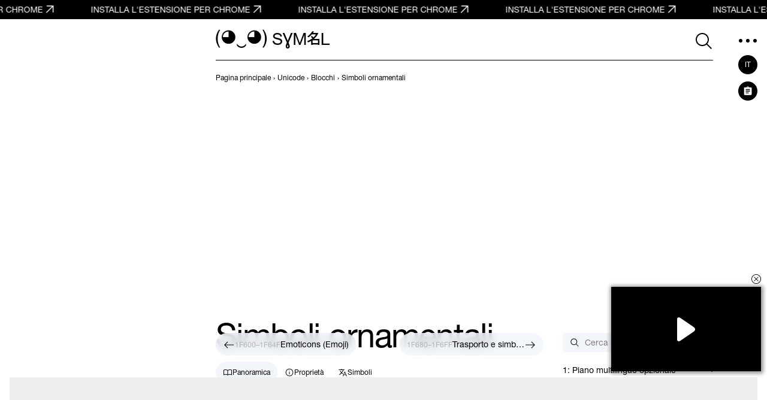

--- FILE ---
content_type: text/html; charset=UTF-8
request_url: https://symbl.cc/it/unicode/blocks/ornamental-dingbats/
body_size: 34472
content:
<!DOCTYPE html>
<html lang="it" >
  <head>
      <meta http-equiv="Content-Type" content="text/html; charset=utf-8" />
<title>Simboli ornamentali, &#x202d;🙐 🙑 🙒&#x202c;, 48 symboli, Intervallo Unicode: 1F650-1F67F (◕‿◕) SYMBL</title>
<meta name="viewport" content="width=device-width, initial-scale=1, user-scalable=0, viewport-fit=cover">
<meta name="description" content="Blocco «Simboli ornamentali» in Unicode. Contiene 48 caratteri nell'intervallo 1F650-1F67F. Ad esempio: &#x202d;🙐 🙑 🙒&#x202c;. Esplora tutti i caratteri di questo blocco su (◕‿◕) SYMBL!" />
<meta property="og:url" content="https://symbl.cc/it/unicode/blocks/ornamental-dingbats/" />
<meta property="og:title" content="Simboli ornamentali, &amp;#x202d;🙐 🙑 🙒&amp;#x202c;, 48 symboli, Intervallo Unicode: 1F650-1F67F (◕‿◕) SYMBL" />
<meta property="og:type" content="website" />
<meta property="og:description" content="Blocco «Simboli ornamentali» in Unicode. Contiene 48 caratteri nell'intervallo 1F650-1F67F. Ad esempio: &#x202d;🙐 🙑 🙒&#x202c;. Esplora tutti i caratteri di questo blocco su (◕‿◕) SYMBL!" />

<meta property="og:image" content="https://symbl.cc/i/og/67b27e7567261807.png" />
<meta property="og:image:width" content="1200"/>
<meta property="og:image:height" content="630"/>

<link rel="canonical" href="https://symbl.cc/it/unicode/blocks/ornamental-dingbats/" />

<link rel="icon" href="/favicon.ico?1614653683" type="image/x-icon">
<link rel="icon" href="/favicon.svg?1614653683" type="image/svg+xml">
<link rel="apple-touch-icon" href="/i/favicons/180.png?1614653683" type="image/png">
<link rel="manifest" href="/i/favicons/site.webmanifest?1614653683" crossorigin="use-credentials">

<link rel="alternate" hreflang="en" href="https://symbl.cc/en/unicode/blocks/ornamental-dingbats/" />
<link rel="alternate" hreflang="de" href="https://symbl.cc/de/unicode/blocks/ornamental-dingbats/" />
<link rel="alternate" hreflang="es" href="https://symbl.cc/es/unicode/blocks/ornamental-dingbats/" />
<link rel="alternate" hreflang="fr" href="https://symbl.cc/fr/unicode/blocks/ornamental-dingbats/" />
<link rel="alternate" hreflang="pt" href="https://symbl.cc/pt/unicode/blocks/ornamental-dingbats/" />
<link rel="alternate" hreflang="pl" href="https://symbl.cc/pl/unicode/blocks/ornamental-dingbats/" />
<link rel="alternate" hreflang="ru" href="https://symbl.cc/ru/unicode/blocks/ornamental-dingbats/" />
<link rel="alternate" hreflang="tr" href="https://symbl.cc/tr/unicode/blocks/ornamental-dingbats/" />
<link rel="alternate" hreflang="zh-Hans" href="https://symbl.cc/cn/unicode/blocks/ornamental-dingbats/" />
<link rel="alternate" hreflang="th" href="https://symbl.cc/th/unicode/blocks/ornamental-dingbats/" />
<link rel="alternate" hreflang="hu" href="https://symbl.cc/hu/unicode/blocks/ornamental-dingbats/" />
<link rel="alternate" hreflang="ro" href="https://symbl.cc/ro/unicode/blocks/ornamental-dingbats/" />
<link rel="alternate" hreflang="ja" href="https://symbl.cc/jp/unicode/blocks/ornamental-dingbats/" />
<link rel="alternate" hreflang="ko" href="https://symbl.cc/kr/unicode/blocks/ornamental-dingbats/" />
<link rel="alternate" hreflang="hi" href="https://symbl.cc/hi/unicode/blocks/ornamental-dingbats/" />


<link rel="search" type="application/opensearchdescription+xml" href="https://symbl.cc/specs/opensearch/it.xml" title="SYMBL (◕‿◕)" />

<link rel="stylesheet" type="text/css" href="https://symbl-cdn.com/css/symbl.css?1645113524" />
   <!-- Yandex.Metrika counter --> <script type="text/javascript" > (function(m,e,t,r,i,k,a){m[i]=m[i]||function(){(m[i].a=m[i].a||[]).push(arguments)}; m[i].l=1*new Date(); for (var j = 0; j < document.scripts.length; j++) {if (document.scripts[j].src === r) { return; }} k=e.createElement(t),a=e.getElementsByTagName(t)[0],k.async=1,k.src=r,a.parentNode.insertBefore(k,a)}) (window, document, "script", "https://mc.yandex.ru/metrika/tag.js", "ym"); ym(17566525, "init", { clickmap:true, trackLinks:true, accurateTrackBounce:true, webvisor:true }); </script> <noscript><div><img src="https://mc.yandex.ru/watch/17566525" style="position:absolute; left:-9999px;" alt="" /></div></noscript> <!-- /Yandex.Metrika counter -->

 <!-- Google tag (gtag.js) --> <script async src="https://www.googletagmanager.com/gtag/js?id=G-62JW6JYSDK"></script> <script> window.dataLayer = window.dataLayer || []; function gtag(){dataLayer.push(arguments);} gtag('js', new Date()); gtag('config', 'G-62JW6JYSDK'); </script>
      <script async src="https://cdn.fuseplatform.net/publift/tags/2/4083/fuse.js"></script>
  
  
      <script>
      // Добавление 1vh (использование: height: 100vh; height: calc(var(--vh, 1vh) * 100);) для фикса 100vh на мобилках
      let vh = window.innerHeight * 0.01;
      document.documentElement.style.setProperty('--vh', vh + 'px');
      window.addEventListener('resize', function() {
        let vh = window.innerHeight * 0.01;
        document.documentElement.style.setProperty('--vh', vh + 'px');
      });
    </script>
  </head>

  <body data-tooltip-container="small">
    <a href="https://chromewebstore.google.com/detail/symbl-unicode-emoji-picke/clboacaloopbhjkhjeecgmimbapiodfo" target="_blank" rel="nofollow" class="marquee" onclick="ym(17566525,'reachGoal','main-anonce-chrome')">
  <div class="marquee__track" id="marqueeTrack">
    <span class="marquee__item" id="marqueeItem">
      <span>INSTALLA L&#039;ESTENSIONE PER CHROME</span>
      <svg width="24" height="24">
        <use href="/i/sprite.svg#outlined-new-tab"></use>
      </svg>
    </span>
  </div>
</a>



<div class="wrapper" data-page="wrapper">
        <main id="js-char-popup-area">
    <section class="page">
      
      <div class="page__container">
        <div class="page__ad-container">
  <aside class="ad-desktop">
    <div class="ad-desktop__big" data-fuse="Left_Sidebar_VREC"></div>

  </aside>
</div>
        <div class="page__container-block">
          <div class="page__wrapper">
            <div class="page__block">
              <div class="page__header-wrapper page__header-wrapper--sticky" data-sticky-tabs="header">
                <header class="header-inner">
  <div class="header-inner__logo-block">
    <a href="/it/">
      <span class="header-inner__logo">(◕‿◕)&nbsp;</span>
      <span class="header-inner__logo-text">SYMBL</span>
    </a>
  </div>
  <div class="header-inner__nav">
      <div class="header-inner__search">
          <div class="search-form search-form-inner">
  <form data-goal="submit-search" data-goal-forms="" class="search-form__form " data-search-form="form" method="get" action="/it/search/" id="search-form">
    <div class="search-form__block-input">
      <input class="search-form__input js-search-mobile-button" id="search-query" data-search-form="input" type="text" name="q" value="" autocomplete="off" required>
            <button type="button" class="search-form__icon search-form__icon--search" data-search-form="search-button">
        <svg width="40" height="40">
            <use href="/i/sprite.svg#search"></use>
        </svg>
      </button>
      
      <button type="button" class="search-form__icon search-form__icon--close" data-search-form="close">
        <svg width="24" height="24">
            <use href="/i/sprite.svg#triangle-left"></use>
        </svg>
      </button>

      <button data-goal="search-click-btn-clear" class="search-form__icon search-form__icon--clear hide" data-search-form="clear" type="button">
        <svg width="40" height="40">
            <use href="/i/sprite.svg#close"></use>
        </svg>
      </button>
    </div>
        <div class="search-result" id="search-ac">

    </div>

                  
    <div class="search-result search-result--popular-queries" data-search-form="popular-queries">
      <p class="search-result__link search-result__history-title" id="search-history-title">Ricerche popolari</p>
            <a data-goal="submit-search" href="#" class="search-result__link" data-search-form="popular-value">
        <span class="search-result__info">Simboli freccia</span>
      </a>
            <a data-goal="submit-search" href="#" class="search-result__link" data-search-form="popular-value">
        <span class="search-result__info">Geroglifici egiziani</span>
      </a>
            <a data-goal="submit-search" href="#" class="search-result__link" data-search-form="popular-value">
        <span class="search-result__info">Separatore invisibile</span>
      </a>
            <a data-goal="submit-search" href="#" class="search-result__link" data-search-form="popular-value">
        <span class="search-result__info">Freccia verso il basso</span>
      </a>
            <a data-goal="submit-search" href="#" class="search-result__link" data-search-form="popular-value">
        <span class="search-result__info">Alfabeto fonetico internazionale</span>
      </a>
          </div>
  </form>
  <button class="search-form__mobile-open-button js-search-mobile-button" data-search-form="mobile-open-button">
    <svg width="33" height="32">
        <use href="/i/sprite.svg#search"></use>
    </svg>
  </button>
</div>
      </div>
      <button class="header-inner__btn" data-nav-menu="open" type="button" data-aside-menu="btn" data-aside-name="menu">
          <svg width="32" height="32" viewBox="0 0 32 32" fill="none" xmlns="http://www.w3.org/2000/svg">
              <circle r="3" transform="matrix(1 0 0 -1 4 16)" fill="black"/>
              <circle r="3" transform="matrix(1 0 0 -1 16 16)" fill="black"/>
              <circle r="3" transform="matrix(1 0 0 -1 28 16)" fill="black"/>
          </svg>
      </button>
  </div>
</header>
              </div>
              <div class="page__navigation">
                  <nav class="breadcrumbs" data-breadcrumbs="wrapper">
    <ul class="breadcrumbs__list" itemscope itemtype="http://schema.org/BreadcrumbList" data-breadcrumbs="list">
                        <li class="breadcrumbs__item" itemprop="itemListElement" itemscope itemtype="http://schema.org/ListItem">
            <a class="breadcrumbs__link breadcrumbs__link--hover" itemprop="item" href="https://symbl.cc/it/" aria-label="previous-page">
              <span itemprop="name">Pagina principale</span>
            </a>
            <meta itemprop="position" content="1" />
            ›
          </li>
                                <li class="breadcrumbs__item" itemprop="itemListElement" itemscope itemtype="http://schema.org/ListItem">
            <a class="breadcrumbs__link breadcrumbs__link--hover" itemprop="item" href="https://symbl.cc/it/unicode/" aria-label="previous-page">
              <span itemprop="name">Unicode</span>
            </a>
            <meta itemprop="position" content="2" />
            ›
          </li>
                                <li class="breadcrumbs__item" itemprop="itemListElement" itemscope itemtype="http://schema.org/ListItem">
            <a class="breadcrumbs__link breadcrumbs__link--hover" itemprop="item" href="https://symbl.cc/it/unicode/blocks/" aria-label="previous-page">
              <span itemprop="name">Blocchi</span>
            </a>
            <meta itemprop="position" content="3" />
            ›
          </li>
                                <li class="breadcrumbs__item" data-nav-block="parent" itemprop="itemListElement" itemscope itemtype="http://schema.org/ListItem">
                          <span class="breadcrumbs__link breadcrumbs__link--btn" data-nav-block="btn">
                <span itemprop="name">Simboli ornamentali</span>
                <meta itemprop="url" content="https://symbl.cc/it/unicode/blocks/ornamental-dingbats/" />
                <meta itemprop="position" content="4" />
                <svg width="12" height="12" viewBox="0 0 12 12" fill="none" xmlns="http://www.w3.org/2000/svg">
                  <path d="M8.90479 6.37297L3.1582 9.40414L3.1582 3.3418L8.90479 6.37297Z" fill="black"/>
                </svg>
              </span>
                      </li>
                  </ul>
  </nav>
              </div>

              <div class="ad-billboard" data-ad-blanks="wrapper" data-fullwidth="true">
  <div data-fuse="top_header_HREC"></div>
</div>

              <section class="blocks-item blocks-item--with-main-aside blocks-item--with-pagination">
                <div class="blocks-item__main blocks-item__main--column-9">
                  <div class="blocks-item__sticky-tabs-wrapper" data-sticky-tabs="tabs">
                    <div class="blocks-item__title-block" data-view-switch="title">
                        <h1 class="blocks-item__title page-title">Simboli ornamentali</h1>
                      </div>
                      <div class="block-tabs" data-sticky-tabs="container">
    <div class="block-tabs__wrapper" data-sticky-tabs="wrapper">
              <a href="#overview"
           class="tab active"
           data-unusual-scroll
           data-sticky-tabs="tab">
          <svg width="24" height="24">
            <use href="/i/sprite.svg#book-icon"></use>
          </svg>
          <span>Panoramica</span>
        </a>
              <a href="#properties"
           class="tab "
           data-unusual-scroll
           data-sticky-tabs="tab">
          <svg width="24" height="24">
            <use href="/i/sprite.svg#info-icon"></use>
          </svg>
          <span>Proprietà</span>
        </a>
              <a href="#symbols"
           class="tab "
           data-unusual-scroll
           data-sticky-tabs="tab">
          <svg width="24" height="24">
            <use href="/i/sprite.svg#outlined-symbols"></use>
          </svg>
          <span>Simboli</span>
        </a>
          </div>
  </div>
                  </div>

                                      <section id="overview" class="description-block description-block--blocks-item"><p>Ornamental <a class="ml-block" href="/it/unicode/blocks/dingbats/">
                    <span class="ml-block__unicode-logo">
                        <svg width="24" height="24" viewBox="0 0 24 24" fill="none" xmlns="http://www.w3.org/2000/svg">
                            <path d="M4.13551 6.69537H5.91494C6.00587 6.69537 6.05134 6.73994 6.05134 6.82999V13.5073C6.05134 14.3204 6.24925 14.9729 6.64508 15.4579C7.0409 15.9447 7.64445 16.1854 8.45749 16.1854C8.79626 16.1854 9.1074 16.1426 9.39089 16.0517C9.67261 15.9607 9.91688 15.8092 10.1255 15.6006C10.3341 15.3902 10.499 15.1138 10.6185 14.7697C10.7379 14.4256 10.7968 13.995 10.7968 13.4743V6.8496C10.7968 6.83712 10.7995 6.8282 10.8012 6.8184L10.7959 6.81483C10.7959 6.7346 10.836 6.69626 10.9145 6.69626H13.3055C13.3732 6.69626 13.4178 6.70518 13.441 6.72033C13.4641 6.73638 13.4855 6.76847 13.5087 6.81305C13.712 7.18569 13.9536 7.62074 14.2299 8.1182C14.5063 8.61566 14.7907 9.13451 15.0849 9.67743L15.9746 11.3205C16.2724 11.8732 16.5514 12.3956 16.8126 12.8877C17.072 13.3798 17.302 13.8193 17.4991 14.2027C17.6979 14.5878 17.8468 14.8874 17.9493 15.1013H17.9671C17.9671 14.989 17.9627 14.8606 17.9582 14.7198C17.9504 14.5504 17.9444 14.381 17.9404 14.2116C17.935 14.0128 17.9279 13.7721 17.9225 13.4895C17.9154 13.2087 17.9136 12.869 17.9136 12.4732V9.61146C17.9136 9.51964 17.9635 9.47506 18.0652 9.47506H19.6922C19.7938 9.47506 19.8446 9.52677 19.8446 9.6284V17.6786C19.8446 17.7794 19.7884 17.8302 19.6761 17.8302H17.524C17.4224 17.8302 17.3475 17.7892 17.3029 17.7107C16.8295 16.8083 16.3472 15.9105 15.856 15.0175C15.2145 13.851 14.5841 12.6783 13.9652 11.4997C13.6976 10.9918 13.4352 10.4812 13.178 9.96806C13.0651 9.7411 12.9549 9.51286 12.8472 9.28339V13.576C12.8472 14.3676 12.7313 15.0407 12.4995 15.6006C12.2678 16.1604 11.9548 16.6178 11.559 16.9744C11.1509 17.3358 10.6672 17.6017 10.1433 17.7526C9.57304 17.92 8.98138 18.0032 8.38707 17.9996C7.77259 18.0071 7.16092 17.9156 6.57554 17.7286C6.05943 17.564 5.58522 17.2893 5.18569 16.9235C4.80235 16.5669 4.50815 16.1185 4.30489 15.5765C4.10163 15.0344 4 14.3952 4 13.6606V6.8496C4 6.74797 4.04458 6.69537 4.13551 6.69537Z" fill="currentColor"/>
                            <path d="M18.8791 6C19.0327 6 19.1848 6.03025 19.3267 6.08903C19.4686 6.14781 19.5976 6.23397 19.7062 6.34258C19.8148 6.45119 19.9009 6.58013 19.9597 6.72204C20.0185 6.86395 20.0488 7.01605 20.0488 7.16965C20.0489 7.3234 20.0187 7.47566 19.9599 7.61773C19.9011 7.7598 19.8149 7.88889 19.7062 7.9976C19.5975 8.10632 19.4684 8.19254 19.3263 8.25132C19.1842 8.3101 19.032 8.3403 18.8782 8.34018C18.5682 8.33971 18.271 8.21615 18.052 7.99666C17.833 7.77717 17.7101 7.4797 17.7104 7.16965C17.7104 6.85975 17.8333 6.56251 18.0523 6.34321C18.2713 6.12391 18.5692 6.00047 18.8791 6Z" fill="currentColor"/>
                        </svg>
                    </span>
                    <span class="ml-block__content">
                        <span class="ml-block__name">&#65279;Dingbats&nbsp;</span>
                        <span class="ml-block__range">2700–27BF</span>
                    </span>
                </a> is a Unicode block containing ornamental leaves, punctuation, and ampersands, quilt squares, and checkerboard patterns. It is a subset of dingbat fonts Webdings, Wingdings, and Wingdings 2.</p></section>
                  
                  
<div class="ad-incontent-rectangle fuse" data-ad-blanks="wrapper" data-ad-blank-count="1">
  <div data-fuse="Incontent_1"></div>
</div>

                  
                  <section id="properties" class="block-properties">
    <h2 class="underlined-heading">Proprietà</h2>

    <div class="table-section">
        <table>
            <tbody>
                <tr>
                    <td>Intervallo</td>
                    <td>1F650&#8211;1F67F</td>
                </tr>
                <tr>
                    <td>Simboli</td>
                    <td>48</td>
                </tr>
                            </tbody>
        </table>
    </div>
</section>
                  <section class="chars-list chars-list--block list" id="symbols">
    <div class="underlined-heading">
        <span class="chars-list__section-title">Simboli</span>
        <div class="switch" data-switch="switch">
            <div class="switch__bg" data-switch="bg"></div>
            <label class="switch__label" data-switch="label">
                <input class="visually-hidden" type="radio" name="view-switch" value="table">
                <svg width="24" height="24">
                    <use href="/i/sprite.svg#outlined-view-cards"></use>
                </svg>
            </label>

            <label class="switch__label" data-switch="label">
                <input class="visually-hidden" type="radio" name="view-switch" value="list" checked>
                <svg width="24" height="24">
                    <use href="/i/sprite.svg#outlined-view-list"></use>
                </svg>
            </label>
        </div>
    </div>
            <div class="chars-list__title-wrapper">
        <h2 class="chars-list__title" id="1F650:1F667">
            Fleurons
        </h2>
    </div>
        <ul class="chars-list__list">
                    

<li class="character-card">
  <a
    data-template="{&quot;html_code&quot;:&quot;&amp;#128592;&quot;,&quot;image&quot;:null,&quot;number&quot;:&quot;U+1F650&quot;}"
    class="character-card__link  u1f400  "
    data-symbol="🙐"
    aria-label="North Pointing Point"
    data-label="North Pointing Point"
        href="/it/1F650/"                    data-char-popup-item="true"
    
      >

    <div class="character-card__char-block">
      <div class="character-card__char">
                  🙐
              </div>
    </div>
        <div data-switch="code" class="character-card__code">1F650</div>
            <div class="character-card__title">North Pointing Point</div>
      </a>
</li>
                                            

<li class="character-card">
  <a
    data-template="{&quot;html_code&quot;:&quot;&amp;#128593;&quot;,&quot;image&quot;:null,&quot;number&quot;:&quot;U+1F651&quot;}"
    class="character-card__link  u1f400  "
    data-symbol="🙑"
    aria-label="Foglia rivolta a sud ovest"
    data-label="Foglia rivolta a sud ovest"
        href="/it/1F651/"                    data-char-popup-item="true"
    
      >

    <div class="character-card__char-block">
      <div class="character-card__char">
                  🙑
              </div>
    </div>
        <div data-switch="code" class="character-card__code">1F651</div>
            <div class="character-card__title">Foglia rivolta a sud ovest</div>
      </a>
</li>
                                            

<li class="character-card">
  <a
    data-template="{&quot;html_code&quot;:&quot;&amp;#128594;&quot;,&quot;image&quot;:null,&quot;number&quot;:&quot;U+1F652&quot;}"
    class="character-card__link  u1f400  "
    data-symbol="🙒"
    aria-label="Foglia orientata verso nord est"
    data-label="Foglia orientata verso nord est"
        href="/it/1F652/"                    data-char-popup-item="true"
    
      >

    <div class="character-card__char-block">
      <div class="character-card__char">
                  🙒
              </div>
    </div>
        <div data-switch="code" class="character-card__code">1F652</div>
            <div class="character-card__title">Foglia orientata verso nord est</div>
      </a>
</li>
                                            

<li class="character-card">
  <a
    data-template="{&quot;html_code&quot;:&quot;&amp;#128595;&quot;,&quot;image&quot;:null,&quot;number&quot;:&quot;U+1F653&quot;}"
    class="character-card__link  u1f400  "
    data-symbol="🙓"
    aria-label="Foglia rivolta verso sud-est"
    data-label="Foglia rivolta verso sud-est"
        href="/it/1F653/"                    data-char-popup-item="true"
    
      >

    <div class="character-card__char-block">
      <div class="character-card__char">
                  🙓
              </div>
    </div>
        <div data-switch="code" class="character-card__code">1F653</div>
            <div class="character-card__title">Foglia rivolta verso sud-est</div>
      </a>
</li>
                                            

<li class="character-card">
  <a
    data-template="{&quot;html_code&quot;:&quot;&amp;#128596;&quot;,&quot;image&quot;:null,&quot;number&quot;:&quot;U+1F654&quot;}"
    class="character-card__link  u1f400  "
    data-symbol="🙔"
    aria-label="Turned North West Pointing Leaf"
    data-label="Turned North West Pointing Leaf"
        href="/it/1F654/"                    data-char-popup-item="true"
    
      >

    <div class="character-card__char-block">
      <div class="character-card__char">
                  🙔
              </div>
    </div>
        <div data-switch="code" class="character-card__code">1F654</div>
            <div class="character-card__title">Turned North West Pointing Leaf</div>
      </a>
</li>
                                            

<li class="character-card">
  <a
    data-template="{&quot;html_code&quot;:&quot;&amp;#128597;&quot;,&quot;image&quot;:null,&quot;number&quot;:&quot;U+1F655&quot;}"
    class="character-card__link  u1f400  "
    data-symbol="🙕"
    aria-label="Turned South West Pointing Leaf"
    data-label="Turned South West Pointing Leaf"
        href="/it/1F655/"                    data-char-popup-item="true"
    
      >

    <div class="character-card__char-block">
      <div class="character-card__char">
                  🙕
              </div>
    </div>
        <div data-switch="code" class="character-card__code">1F655</div>
            <div class="character-card__title">Turned South West Pointing Leaf</div>
      </a>
</li>
                                            

<li class="character-card">
  <a
    data-template="{&quot;html_code&quot;:&quot;&amp;#128598;&quot;,&quot;image&quot;:null,&quot;number&quot;:&quot;U+1F656&quot;}"
    class="character-card__link  u1f400  "
    data-symbol="🙖"
    aria-label="Turned North East Pointing Leaf"
    data-label="Turned North East Pointing Leaf"
        href="/it/1F656/"                    data-char-popup-item="true"
    
      >

    <div class="character-card__char-block">
      <div class="character-card__char">
                  🙖
              </div>
    </div>
        <div data-switch="code" class="character-card__code">1F656</div>
            <div class="character-card__title">Turned North East Pointing Leaf</div>
      </a>
</li>
                                            

<li class="character-card">
  <a
    data-template="{&quot;html_code&quot;:&quot;&amp;#128599;&quot;,&quot;image&quot;:null,&quot;number&quot;:&quot;U+1F657&quot;}"
    class="character-card__link  u1f400  "
    data-symbol="🙗"
    aria-label="Turned South East Pointing Leaf"
    data-label="Turned South East Pointing Leaf"
        href="/it/1F657/"                    data-char-popup-item="true"
    
      >

    <div class="character-card__char-block">
      <div class="character-card__char">
                  🙗
              </div>
    </div>
        <div data-switch="code" class="character-card__code">1F657</div>
            <div class="character-card__title">Turned South East Pointing Leaf</div>
      </a>
</li>
                                            

<li class="character-card">
  <a
    data-template="{&quot;html_code&quot;:&quot;&amp;#128600;&quot;,&quot;image&quot;:null,&quot;number&quot;:&quot;U+1F658&quot;}"
    class="character-card__link  u1f400  "
    data-symbol="🙘"
    aria-label="Foglia di vite di puntamento nord-ovest"
    data-label="Foglia di vite di puntamento nord-ovest"
        href="/it/1F658/"                    data-char-popup-item="true"
    
      >

    <div class="character-card__char-block">
      <div class="character-card__char">
                  🙘
              </div>
    </div>
        <div data-switch="code" class="character-card__code">1F658</div>
            <div class="character-card__title">Foglia di vite di puntamento nord-ovest</div>
      </a>
</li>
                                            

<li class="character-card">
  <a
    data-template="{&quot;html_code&quot;:&quot;&amp;#128601;&quot;,&quot;image&quot;:null,&quot;number&quot;:&quot;U+1F659&quot;}"
    class="character-card__link  u1f400  "
    data-symbol="🙙"
    aria-label="Foglia di vite di puntamento sud-ovest"
    data-label="Foglia di vite di puntamento sud-ovest"
        href="/it/1F659/"                    data-char-popup-item="true"
    
      >

    <div class="character-card__char-block">
      <div class="character-card__char">
                  🙙
              </div>
    </div>
        <div data-switch="code" class="character-card__code">1F659</div>
            <div class="character-card__title">Foglia di vite di puntamento sud-ovest</div>
      </a>
</li>
                                            

<li class="character-card">
  <a
    data-template="{&quot;html_code&quot;:&quot;&amp;#128602;&quot;,&quot;image&quot;:null,&quot;number&quot;:&quot;U+1F65A&quot;}"
    class="character-card__link  u1f400  "
    data-symbol="🙚"
    aria-label="North East Pointing Vine Leaf"
    data-label="North East Pointing Vine Leaf"
        href="/it/1F65A/"                    data-char-popup-item="true"
    
      >

    <div class="character-card__char-block">
      <div class="character-card__char">
                  🙚
              </div>
    </div>
        <div data-switch="code" class="character-card__code">1F65A</div>
            <div class="character-card__title">North East Pointing Vine Leaf</div>
      </a>
</li>
                                            

<li class="character-card">
  <a
    data-template="{&quot;html_code&quot;:&quot;&amp;#128603;&quot;,&quot;image&quot;:null,&quot;number&quot;:&quot;U+1F65B&quot;}"
    class="character-card__link  u1f400  "
    data-symbol="🙛"
    aria-label="South East Pointing Vine Leaf"
    data-label="South East Pointing Vine Leaf"
        href="/it/1F65B/"                    data-char-popup-item="true"
    
      >

    <div class="character-card__char-block">
      <div class="character-card__char">
                  🙛
              </div>
    </div>
        <div data-switch="code" class="character-card__code">1F65B</div>
            <div class="character-card__title">South East Pointing Vine Leaf</div>
      </a>
</li>
                                            

<li class="character-card">
  <a
    data-template="{&quot;html_code&quot;:&quot;&amp;#128604;&quot;,&quot;image&quot;:null,&quot;number&quot;:&quot;U+1F65C&quot;}"
    class="character-card__link  u1f400  "
    data-symbol="🙜"
    aria-label="Heavy North West Pointing Vine Leaf"
    data-label="Heavy North West Pointing Vine Leaf"
        href="/it/1F65C/"                    data-char-popup-item="true"
    
      >

    <div class="character-card__char-block">
      <div class="character-card__char">
                  🙜
              </div>
    </div>
        <div data-switch="code" class="character-card__code">1F65C</div>
            <div class="character-card__title">Heavy North West Pointing Vine Leaf</div>
      </a>
</li>
                                            

<li class="character-card">
  <a
    data-template="{&quot;html_code&quot;:&quot;&amp;#128605;&quot;,&quot;image&quot;:null,&quot;number&quot;:&quot;U+1F65D&quot;}"
    class="character-card__link  u1f400  "
    data-symbol="🙝"
    aria-label="Heavy South West che punta la foglia di vite"
    data-label="Heavy South West che punta la foglia di vite"
        href="/it/1F65D/"                    data-char-popup-item="true"
    
      >

    <div class="character-card__char-block">
      <div class="character-card__char">
                  🙝
              </div>
    </div>
        <div data-switch="code" class="character-card__code">1F65D</div>
            <div class="character-card__title">Heavy South West che punta la foglia di vite</div>
      </a>
</li>
                                            

<li class="character-card">
  <a
    data-template="{&quot;html_code&quot;:&quot;&amp;#128606;&quot;,&quot;image&quot;:null,&quot;number&quot;:&quot;U+1F65E&quot;}"
    class="character-card__link  u1f400  "
    data-symbol="🙞"
    aria-label="Heavy North East Pointing Vine Leaf"
    data-label="Heavy North East Pointing Vine Leaf"
        href="/it/1F65E/"                    data-char-popup-item="true"
    
      >

    <div class="character-card__char-block">
      <div class="character-card__char">
                  🙞
              </div>
    </div>
        <div data-switch="code" class="character-card__code">1F65E</div>
            <div class="character-card__title">Heavy North East Pointing Vine Leaf</div>
      </a>
</li>
                                            

<li class="character-card">
  <a
    data-template="{&quot;html_code&quot;:&quot;&amp;#128607;&quot;,&quot;image&quot;:null,&quot;number&quot;:&quot;U+1F65F&quot;}"
    class="character-card__link  u1f400  "
    data-symbol="🙟"
    aria-label="Heavy South East Pointing Vine Leaf"
    data-label="Heavy South East Pointing Vine Leaf"
        href="/it/1F65F/"                    data-char-popup-item="true"
    
      >

    <div class="character-card__char-block">
      <div class="character-card__char">
                  🙟
              </div>
    </div>
        <div data-switch="code" class="character-card__code">1F65F</div>
            <div class="character-card__title">Heavy South East Pointing Vine Leaf</div>
      </a>
</li>
                                            

<li class="character-card">
  <a
    data-template="{&quot;html_code&quot;:&quot;&amp;#128608;&quot;,&quot;image&quot;:null,&quot;number&quot;:&quot;U+1F660&quot;}"
    class="character-card__link  u1f400  "
    data-symbol="🙠"
    aria-label="North West Pointing Bud"
    data-label="North West Pointing Bud"
        href="/it/1F660/"                    data-char-popup-item="true"
    
      >

    <div class="character-card__char-block">
      <div class="character-card__char">
                  🙠
              </div>
    </div>
        <div data-switch="code" class="character-card__code">1F660</div>
            <div class="character-card__title">North West Pointing Bud</div>
      </a>
</li>
                                            

<li class="character-card">
  <a
    data-template="{&quot;html_code&quot;:&quot;&amp;#128609;&quot;,&quot;image&quot;:null,&quot;number&quot;:&quot;U+1F661&quot;}"
    class="character-card__link  u1f400  "
    data-symbol="🙡"
    aria-label="South West Pointing Bud"
    data-label="South West Pointing Bud"
        href="/it/1F661/"                    data-char-popup-item="true"
    
      >

    <div class="character-card__char-block">
      <div class="character-card__char">
                  🙡
              </div>
    </div>
        <div data-switch="code" class="character-card__code">1F661</div>
            <div class="character-card__title">South West Pointing Bud</div>
      </a>
</li>
                                            

<li class="character-card">
  <a
    data-template="{&quot;html_code&quot;:&quot;&amp;#128610;&quot;,&quot;image&quot;:null,&quot;number&quot;:&quot;U+1F662&quot;}"
    class="character-card__link  u1f400  "
    data-symbol="🙢"
    aria-label="Nord Est Pointing Bud"
    data-label="Nord Est Pointing Bud"
        href="/it/1F662/"                    data-char-popup-item="true"
    
      >

    <div class="character-card__char-block">
      <div class="character-card__char">
                  🙢
              </div>
    </div>
        <div data-switch="code" class="character-card__code">1F662</div>
            <div class="character-card__title">Nord Est Pointing Bud</div>
      </a>
</li>
                                            

<li class="character-card">
  <a
    data-template="{&quot;html_code&quot;:&quot;&amp;#128611;&quot;,&quot;image&quot;:null,&quot;number&quot;:&quot;U+1F663&quot;}"
    class="character-card__link  u1f400  "
    data-symbol="🙣"
    aria-label="Bocciolo indicante sudorientale"
    data-label="Bocciolo indicante sudorientale"
        href="/it/1F663/"                    data-char-popup-item="true"
    
      >

    <div class="character-card__char-block">
      <div class="character-card__char">
                  🙣
              </div>
    </div>
        <div data-switch="code" class="character-card__code">1F663</div>
            <div class="character-card__title">Bocciolo indicante sudorientale</div>
      </a>
</li>
                                            

<li class="character-card">
  <a
    data-template="{&quot;html_code&quot;:&quot;&amp;#128612;&quot;,&quot;image&quot;:null,&quot;number&quot;:&quot;U+1F664&quot;}"
    class="character-card__link  u1f400  "
    data-symbol="🙤"
    aria-label="Bocciolo che punta a nord ovest"
    data-label="Bocciolo che punta a nord ovest"
        href="/it/1F664/"                    data-char-popup-item="true"
    
      >

    <div class="character-card__char-block">
      <div class="character-card__char">
                  🙤
              </div>
    </div>
        <div data-switch="code" class="character-card__code">1F664</div>
            <div class="character-card__title">Bocciolo che punta a nord ovest</div>
      </a>
</li>
                                            

<li class="character-card">
  <a
    data-template="{&quot;html_code&quot;:&quot;&amp;#128613;&quot;,&quot;image&quot;:null,&quot;number&quot;:&quot;U+1F665&quot;}"
    class="character-card__link  u1f400  "
    data-symbol="🙥"
    aria-label="Bocciolo di puntamento pesante sud-ovest"
    data-label="Bocciolo di puntamento pesante sud-ovest"
        href="/it/1F665/"                    data-char-popup-item="true"
    
      >

    <div class="character-card__char-block">
      <div class="character-card__char">
                  🙥
              </div>
    </div>
        <div data-switch="code" class="character-card__code">1F665</div>
            <div class="character-card__title">Bocciolo di puntamento pesante sud-ovest</div>
      </a>
</li>
                                            

<li class="character-card">
  <a
    data-template="{&quot;html_code&quot;:&quot;&amp;#128614;&quot;,&quot;image&quot;:null,&quot;number&quot;:&quot;U+1F666&quot;}"
    class="character-card__link  u1f400  "
    data-symbol="🙦"
    aria-label="Heavy North East Pointing Bud"
    data-label="Heavy North East Pointing Bud"
        href="/it/1F666/"                    data-char-popup-item="true"
    
      >

    <div class="character-card__char-block">
      <div class="character-card__char">
                  🙦
              </div>
    </div>
        <div data-switch="code" class="character-card__code">1F666</div>
            <div class="character-card__title">Heavy North East Pointing Bud</div>
      </a>
</li>
                                            

<li class="character-card">
  <a
    data-template="{&quot;html_code&quot;:&quot;&amp;#128615;&quot;,&quot;image&quot;:null,&quot;number&quot;:&quot;U+1F667&quot;}"
    class="character-card__link  u1f400  "
    data-symbol="🙧"
    aria-label="Pesante punta del sud-est"
    data-label="Pesante punta del sud-est"
        href="/it/1F667/"                    data-char-popup-item="true"
    
      >

    <div class="character-card__char-block">
      <div class="character-card__char">
                  🙧
              </div>
    </div>
        <div data-switch="code" class="character-card__code">1F667</div>
            <div class="character-card__title">Pesante punta del sud-est</div>
      </a>
</li>
                                    </ul>
            <div class="chars-list__title-wrapper">
        <h2 class="chars-list__title" id="1F668:1F66B">
            Ornamenti quadrati trapuntati
        </h2>
    </div>
        <ul class="chars-list__list">
                    

<li class="character-card">
  <a
    data-template="{&quot;html_code&quot;:&quot;&amp;#128616;&quot;,&quot;image&quot;:null,&quot;number&quot;:&quot;U+1F668&quot;}"
    class="character-card__link  u1f400  "
    data-symbol="🙨"
    aria-label="Hollow Quilt Square Ornament"
    data-label="Hollow Quilt Square Ornament"
        href="/it/1F668/"                    data-char-popup-item="true"
    
      >

    <div class="character-card__char-block">
      <div class="character-card__char">
                  🙨
              </div>
    </div>
        <div data-switch="code" class="character-card__code">1F668</div>
            <div class="character-card__title">Hollow Quilt Square Ornament</div>
      </a>
</li>
                                            

<li class="character-card">
  <a
    data-template="{&quot;html_code&quot;:&quot;&amp;#128617;&quot;,&quot;image&quot;:null,&quot;number&quot;:&quot;U+1F669&quot;}"
    class="character-card__link  u1f400  "
    data-symbol="🙩"
    aria-label="Hollow Quilt Square Ornament In Black Square"
    data-label="Hollow Quilt Square Ornament In Black Square"
        href="/it/1F669/"                    data-char-popup-item="true"
    
      >

    <div class="character-card__char-block">
      <div class="character-card__char">
                  🙩
              </div>
    </div>
        <div data-switch="code" class="character-card__code">1F669</div>
            <div class="character-card__title">Hollow Quilt Square Ornament In Black Square</div>
      </a>
</li>
                                            

<li class="character-card">
  <a
    data-template="{&quot;html_code&quot;:&quot;&amp;#128618;&quot;,&quot;image&quot;:null,&quot;number&quot;:&quot;U+1F66A&quot;}"
    class="character-card__link  u1f400  "
    data-symbol="🙪"
    aria-label="Solid Quilt Square Ornament"
    data-label="Solid Quilt Square Ornament"
        href="/it/1F66A/"                    data-char-popup-item="true"
    
      >

    <div class="character-card__char-block">
      <div class="character-card__char">
                  🙪
              </div>
    </div>
        <div data-switch="code" class="character-card__code">1F66A</div>
            <div class="character-card__title">Solid Quilt Square Ornament</div>
      </a>
</li>
                                            

<li class="character-card">
  <a
    data-template="{&quot;html_code&quot;:&quot;&amp;#128619;&quot;,&quot;image&quot;:null,&quot;number&quot;:&quot;U+1F66B&quot;}"
    class="character-card__link  u1f400  "
    data-symbol="🙫"
    aria-label="Solid Quilt Square Ornament In Black Square"
    data-label="Solid Quilt Square Ornament In Black Square"
        href="/it/1F66B/"                    data-char-popup-item="true"
    
      >

    <div class="character-card__char-block">
      <div class="character-card__char">
                  🙫
              </div>
    </div>
        <div data-switch="code" class="character-card__code">1F66B</div>
            <div class="character-card__title">Solid Quilt Square Ornament In Black Square</div>
      </a>
</li>
                                    </ul>
            <div class="chars-list__title-wrapper">
        <h2 class="chars-list__title" id="1F66C:1F66F">
            Ornamenti a razzo
        </h2>
    </div>
        <ul class="chars-list__list">
                    

<li class="character-card">
  <a
    data-template="{&quot;html_code&quot;:&quot;&amp;#128620;&quot;,&quot;image&quot;:null,&quot;number&quot;:&quot;U+1F66C&quot;}"
    class="character-card__link  u1f400  "
    data-symbol="🙬"
    aria-label="Razzo a sinistra"
    data-label="Razzo a sinistra"
        href="/it/1F66C/"                    data-char-popup-item="true"
    
      >

    <div class="character-card__char-block">
      <div class="character-card__char">
                  🙬
              </div>
    </div>
        <div data-switch="code" class="character-card__code">1F66C</div>
            <div class="character-card__title">Razzo a sinistra</div>
      </a>
</li>
                                            

<li class="character-card">
  <a
    data-template="{&quot;html_code&quot;:&quot;&amp;#128621;&quot;,&quot;image&quot;:null,&quot;number&quot;:&quot;U+1F66D&quot;}"
    class="character-card__link  u1f400  "
    data-symbol="🙭"
    aria-label="Verso l&#039;alto Rocket"
    data-label="Verso l&#039;alto Rocket"
        href="/it/1F66D/"                    data-char-popup-item="true"
    
      >

    <div class="character-card__char-block">
      <div class="character-card__char">
                  🙭
              </div>
    </div>
        <div data-switch="code" class="character-card__code">1F66D</div>
            <div class="character-card__title">Verso l&#039;alto Rocket</div>
      </a>
</li>
                                            

<li class="character-card">
  <a
    data-template="{&quot;html_code&quot;:&quot;&amp;#128622;&quot;,&quot;image&quot;:null,&quot;number&quot;:&quot;U+1F66E&quot;}"
    class="character-card__link  u1f400  "
    data-symbol="🙮"
    aria-label="Rightly Rocket"
    data-label="Rightly Rocket"
        href="/it/1F66E/"                    data-char-popup-item="true"
    
      >

    <div class="character-card__char-block">
      <div class="character-card__char">
                  🙮
              </div>
    </div>
        <div data-switch="code" class="character-card__code">1F66E</div>
            <div class="character-card__title">Rightly Rocket</div>
      </a>
</li>
                                            

<li class="character-card">
  <a
    data-template="{&quot;html_code&quot;:&quot;&amp;#128623;&quot;,&quot;image&quot;:null,&quot;number&quot;:&quot;U+1F66F&quot;}"
    class="character-card__link  u1f400  "
    data-symbol="🙯"
    aria-label="Razzo verso il basso"
    data-label="Razzo verso il basso"
        href="/it/1F66F/"                    data-char-popup-item="true"
    
      >

    <div class="character-card__char-block">
      <div class="character-card__char">
                  🙯
              </div>
    </div>
        <div data-switch="code" class="character-card__code">1F66F</div>
            <div class="character-card__title">Razzo verso il basso</div>
      </a>
</li>
                                    </ul>
            <div class="chars-list__title-wrapper">
        <h2 class="chars-list__title" id="1F670:1F675">
            E commerciale e legatura e ornamenti
        </h2>
    </div>
        <ul class="chars-list__list">
                    

<li class="character-card">
  <a
    data-template="{&quot;html_code&quot;:&quot;&amp;#128624;&quot;,&quot;image&quot;:null,&quot;number&quot;:&quot;U+1F670&quot;}"
    class="character-card__link  u1f400  "
    data-symbol="🙰"
    aria-label="Script Ligature Et Ornament"
    data-label="Script Ligature Et Ornament"
        href="/it/1F670/"                    data-char-popup-item="true"
    
      >

    <div class="character-card__char-block">
      <div class="character-card__char">
                  🙰
              </div>
    </div>
        <div data-switch="code" class="character-card__code">1F670</div>
            <div class="character-card__title">Script Ligature Et Ornament</div>
      </a>
</li>
                                            

<li class="character-card">
  <a
    data-template="{&quot;html_code&quot;:&quot;&amp;#128625;&quot;,&quot;image&quot;:null,&quot;number&quot;:&quot;U+1F671&quot;}"
    class="character-card__link  u1f400  "
    data-symbol="🙱"
    aria-label="Heavy Script Ligature Et Ornament"
    data-label="Heavy Script Ligature Et Ornament"
        href="/it/1F671/"                    data-char-popup-item="true"
    
      >

    <div class="character-card__char-block">
      <div class="character-card__char">
                  🙱
              </div>
    </div>
        <div data-switch="code" class="character-card__code">1F671</div>
            <div class="character-card__title">Heavy Script Ligature Et Ornament</div>
      </a>
</li>
                                            

<li class="character-card">
  <a
    data-template="{&quot;html_code&quot;:&quot;&amp;#128626;&quot;,&quot;image&quot;:null,&quot;number&quot;:&quot;U+1F672&quot;}"
    class="character-card__link  u1f400  "
    data-symbol="🙲"
    aria-label="Legatura aperta e ornamento"
    data-label="Legatura aperta e ornamento"
        href="/it/1F672/"                    data-char-popup-item="true"
    
      >

    <div class="character-card__char-block">
      <div class="character-card__char">
                  🙲
              </div>
    </div>
        <div data-switch="code" class="character-card__code">1F672</div>
            <div class="character-card__title">Legatura aperta e ornamento</div>
      </a>
</li>
                                            

<li class="character-card">
  <a
    data-template="{&quot;html_code&quot;:&quot;&amp;#128627;&quot;,&quot;image&quot;:null,&quot;number&quot;:&quot;U+1F673&quot;}"
    class="character-card__link  u1f400  "
    data-symbol="🙳"
    aria-label="Legatura pesante aperta e ornamento"
    data-label="Legatura pesante aperta e ornamento"
        href="/it/1F673/"                    data-char-popup-item="true"
    
      >

    <div class="character-card__char-block">
      <div class="character-card__char">
                  🙳
              </div>
    </div>
        <div data-switch="code" class="character-card__code">1F673</div>
            <div class="character-card__title">Legatura pesante aperta e ornamento</div>
      </a>
</li>
                                            

<li class="character-card">
  <a
    data-template="{&quot;html_code&quot;:&quot;&amp;#128628;&quot;,&quot;image&quot;:null,&quot;number&quot;:&quot;U+1F674&quot;}"
    class="character-card__link  u1f400  "
    data-symbol="🙴"
    aria-label="Ornamento pesante e commerciale"
    data-label="Ornamento pesante e commerciale"
        href="/it/1F674/"                    data-char-popup-item="true"
    
      >

    <div class="character-card__char-block">
      <div class="character-card__char">
                  🙴
              </div>
    </div>
        <div data-switch="code" class="character-card__code">1F674</div>
            <div class="character-card__title">Ornamento pesante e commerciale</div>
      </a>
</li>
                                            

<li class="character-card">
  <a
    data-template="{&quot;html_code&quot;:&quot;&amp;#128629;&quot;,&quot;image&quot;:null,&quot;number&quot;:&quot;U+1F675&quot;}"
    class="character-card__link  u1f400  "
    data-symbol="🙵"
    aria-label="Swash Ampersand Ornament"
    data-label="Swash Ampersand Ornament"
        href="/it/1F675/"                    data-char-popup-item="true"
    
      >

    <div class="character-card__char-block">
      <div class="character-card__char">
                  🙵
              </div>
    </div>
        <div data-switch="code" class="character-card__code">1F675</div>
            <div class="character-card__title">Swash Ampersand Ornament</div>
      </a>
</li>
                                    </ul>
            <div class="chars-list__title-wrapper">
        <h2 class="chars-list__title" id="1F676:1F67D">
            Ornamenti per segni di punteggiatura
        </h2>
    </div>
        <ul class="chars-list__list">
                    

<li class="character-card">
  <a
    data-template="{&quot;html_code&quot;:&quot;&amp;#128630;&quot;,&quot;image&quot;:null,&quot;number&quot;:&quot;U+1F676&quot;}"
    class="character-card__link  u1f400  "
    data-symbol="🙶"
    aria-label="Sans-Serif Heavy Double Turned Virgola Virgolette Ornament"
    data-label="Sans-Serif Heavy Double Turned Virgola Virgolette Ornament"
        href="/it/1F676/"                    data-char-popup-item="true"
    
      >

    <div class="character-card__char-block">
      <div class="character-card__char">
                  🙶
              </div>
    </div>
        <div data-switch="code" class="character-card__code">1F676</div>
            <div class="character-card__title">Sans-Serif Heavy Double Turned Virgola Virgolette Ornament</div>
      </a>
</li>
                                            

<li class="character-card">
  <a
    data-template="{&quot;html_code&quot;:&quot;&amp;#128631;&quot;,&quot;image&quot;:null,&quot;number&quot;:&quot;U+1F677&quot;}"
    class="character-card__link  u1f400  "
    data-symbol="🙷"
    aria-label="Sans-Serif Heavy Double Virgola virgola ornamento"
    data-label="Sans-Serif Heavy Double Virgola virgola ornamento"
        href="/it/1F677/"                    data-char-popup-item="true"
    
      >

    <div class="character-card__char-block">
      <div class="character-card__char">
                  🙷
              </div>
    </div>
        <div data-switch="code" class="character-card__code">1F677</div>
            <div class="character-card__title">Sans-Serif Heavy Double Virgola virgola ornamento</div>
      </a>
</li>
                                            

<li class="character-card">
  <a
    data-template="{&quot;html_code&quot;:&quot;&amp;#128632;&quot;,&quot;image&quot;:null,&quot;number&quot;:&quot;U+1F678&quot;}"
    class="character-card__link  u1f400  "
    data-symbol="🙸"
    aria-label="Sans-Serif Heavy Low Double Virgola virgola ornamento"
    data-label="Sans-Serif Heavy Low Double Virgola virgola ornamento"
        href="/it/1F678/"                    data-char-popup-item="true"
    
      >

    <div class="character-card__char-block">
      <div class="character-card__char">
                  🙸
              </div>
    </div>
        <div data-switch="code" class="character-card__code">1F678</div>
            <div class="character-card__title">Sans-Serif Heavy Low Double Virgola virgola ornamento</div>
      </a>
</li>
                                            

<li class="character-card">
  <a
    data-template="{&quot;html_code&quot;:&quot;&amp;#128633;&quot;,&quot;image&quot;:null,&quot;number&quot;:&quot;U+1F679&quot;}"
    class="character-card__link  u1f400  "
    data-symbol="🙹"
    aria-label="Ornamento pesante Interrobang"
    data-label="Ornamento pesante Interrobang"
        href="/it/1F679/"                    data-char-popup-item="true"
    
      >

    <div class="character-card__char-block">
      <div class="character-card__char">
                  🙹
              </div>
    </div>
        <div data-switch="code" class="character-card__code">1F679</div>
            <div class="character-card__title">Ornamento pesante Interrobang</div>
      </a>
</li>
                                            

<li class="character-card">
  <a
    data-template="{&quot;html_code&quot;:&quot;&amp;#128634;&quot;,&quot;image&quot;:null,&quot;number&quot;:&quot;U+1F67A&quot;}"
    class="character-card__link  u1f400  "
    data-symbol="🙺"
    aria-label="Sans-Serif Interrobang Ornament"
    data-label="Sans-Serif Interrobang Ornament"
        href="/it/1F67A/"                    data-char-popup-item="true"
    
      >

    <div class="character-card__char-block">
      <div class="character-card__char">
                  🙺
              </div>
    </div>
        <div data-switch="code" class="character-card__code">1F67A</div>
            <div class="character-card__title">Sans-Serif Interrobang Ornament</div>
      </a>
</li>
                                            

<li class="character-card">
  <a
    data-template="{&quot;html_code&quot;:&quot;&amp;#128635;&quot;,&quot;image&quot;:null,&quot;number&quot;:&quot;U+1F67B&quot;}"
    class="character-card__link  u1f400  "
    data-symbol="🙻"
    aria-label="Ornamento pesante di Sans-Serif Interrobang"
    data-label="Ornamento pesante di Sans-Serif Interrobang"
        href="/it/1F67B/"                    data-char-popup-item="true"
    
      >

    <div class="character-card__char-block">
      <div class="character-card__char">
                  🙻
              </div>
    </div>
        <div data-switch="code" class="character-card__code">1F67B</div>
            <div class="character-card__title">Ornamento pesante di Sans-Serif Interrobang</div>
      </a>
</li>
                                            

<li class="character-card">
  <a
    data-template="{&quot;html_code&quot;:&quot;&amp;#128636;&quot;,&quot;image&quot;:null,&quot;number&quot;:&quot;U+1F67C&quot;}"
    class="character-card__link  u1f400  "
    data-symbol="🙼"
    aria-label="Solido molto pesante"
    data-label="Solido molto pesante"
        href="/it/1F67C/"                    data-char-popup-item="true"
    
      >

    <div class="character-card__char-block">
      <div class="character-card__char">
                  🙼
              </div>
    </div>
        <div data-switch="code" class="character-card__code">1F67C</div>
            <div class="character-card__title">Solido molto pesante</div>
      </a>
</li>
                                            

<li class="character-card">
  <a
    data-template="{&quot;html_code&quot;:&quot;&amp;#128637;&quot;,&quot;image&quot;:null,&quot;number&quot;:&quot;U+1F67D&quot;}"
    class="character-card__link  u1f400  "
    data-symbol="🙽"
    aria-label="Solido inverso molto pesante"
    data-label="Solido inverso molto pesante"
        href="/it/1F67D/"                    data-char-popup-item="true"
    
      >

    <div class="character-card__char-block">
      <div class="character-card__char">
                  🙽
              </div>
    </div>
        <div data-switch="code" class="character-card__code">1F67D</div>
            <div class="character-card__title">Solido inverso molto pesante</div>
      </a>
</li>
                                    </ul>
            <div class="chars-list__title-wrapper">
        <h2 class="chars-list__title" id="1F67E:1F67F">
            Simboli vari
        </h2>
    </div>
        <ul class="chars-list__list">
                    

<li class="character-card">
  <a
    data-template="{&quot;html_code&quot;:&quot;&amp;#128638;&quot;,&quot;image&quot;:null,&quot;number&quot;:&quot;U+1F67E&quot;}"
    class="character-card__link  u1f400  "
    data-symbol="🙾"
    aria-label="Checker Board"
    data-label="Checker Board"
        href="/it/1F67E/"                    data-char-popup-item="true"
    
      >

    <div class="character-card__char-block">
      <div class="character-card__char">
                  🙾
              </div>
    </div>
        <div data-switch="code" class="character-card__code">1F67E</div>
            <div class="character-card__title">Checker Board</div>
      </a>
</li>
                                            

<li class="character-card">
  <a
    data-template="{&quot;html_code&quot;:&quot;&amp;#128639;&quot;,&quot;image&quot;:null,&quot;number&quot;:&quot;U+1F67F&quot;}"
    class="character-card__link  u1f400  "
    data-symbol="🙿"
    aria-label="Reverse Checker Board"
    data-label="Reverse Checker Board"
        href="/it/1F67F/"                    data-char-popup-item="true"
    
      >

    <div class="character-card__char-block">
      <div class="character-card__char">
                  🙿
              </div>
    </div>
        <div data-switch="code" class="character-card__code">1F67F</div>
            <div class="character-card__title">Reverse Checker Board</div>
      </a>
</li>
                                    </ul>
    </section>
                  
<div class="block-pagination"
    data-floating="button"
>

  <a class="btn-neighbors btn-neighbors--prev"
      href="/it/unicode/blocks/emoticons/"
      aria-label="Precedente"
      data-title="Emoticons (Emoji)"
      data-title-show="true"
  >
    <svg class="btn-neighbors__icon" width="24" height="24" aria-hidden="true">
      <use href="/i/sprite.svg#arrow-left"></use>
    </svg>
    <span class="btn-neighbors__range">
      1F600&ndash;1F64F
    </span>
    <span class="btn-neighbors__title">Emoticons (Emoji)</span>
  </a>

  <a class="btn-neighbors btn-neighbors--next"
      href="/it/unicode/blocks/transport-and-map-symbols/"
      aria-label="Avanti"
      data-title="Trasporto e simboli mappa"
      data-title-show="true"
  >
    <span class="btn-neighbors__range">
      1F680&ndash;1F6FF
    </span>
    <span class="btn-neighbors__title">Trasporto e simboli mappa</span>
    <svg class="btn-neighbors__icon" width="32" height="32" aria-hidden="true">
      <use href="/i/sprite.svg#arrow-right"></use>
    </svg>
  </a>
</div>

                </div>
                <div class="blocks-item__main-aside" data-nav-block="menu">
                  <section class="table-sidebar" data-sticky-header="sticky-sidebar" data-search-sidebar="parent">
                    <button class="table-sidebar__close-button" data-nav-block="close-btn">
                      <span class="table-sidebar__close-triangle">
                        <svg width="24" height="24" viewBox="0 0 24 24" fill="none" xmlns="http://www.w3.org/2000/svg">
                          <use xlink:href="/i/sprite.svg#triangle-left"></use>
                        </svg>
                      </span>
                      <span class="table-sidebar__title">Piani e blocchi Unicode</span>
                    </button>
                    <div class="table-sidebar__search-form-block">
                      <form class="table-sidebar__search-form" data-search-sidebar="form">
                          <input class="table-sidebar__search" type="text" placeholder="Cerca blocchi Unicode" data-search-sidebar="input">
                          <button class="table-sidebar__search-btn-remove" type="button" data-search-sidebar="btn-remove">
                            <svg width="20" height="20" viewBox="0 0 20 20" fill="none" xmlns="http://www.w3.org/2000/svg">
                              <path d="M5.33327 15.5449L4.45508 14.6667L9.12174 10.0001L4.45508 5.33339L5.33327 4.4552L9.99993 9.12187L14.6666 4.4552L15.5448 5.33339L10.8781 10.0001L15.5448 14.6667L14.6666 15.5449L9.99993 10.8782L5.33327 15.5449Z" fill="currentColor"/>
                            </svg>
                          </button>
                        </form>
                    </div>
                    <div class="table-sidebar__container" data-proposed-sets="container">
                      <ul class="table-sidebar__list-category">
                                                <li>
                                                                                                                                                                                      <div class="table-sidebar__item-category" data-proposed-sets="category-title" data-search-sidebar="plane">
                            <div class="table-sidebar__content-category" data-tooltip-title="0: Piano multilingua principale">
                              <h3 class="table-sidebar__link-category">0: Piano multilingua principale</h3>
                                                              <span class="table-sidebar__icon-category">
                                  <svg width="12" height="12" viewBox="0 0 12 12" fill="none" xmlns="http://www.w3.org/2000/svg">
                                      <path d="M4 9.5V2.5L9.5 6L4 9.5Z" fill="black"/>
                                  </svg>
                                </span>
                                                          </div>
                            <hr class="table-sidebar__underline">
                          </div>
                                                  <ul class="table-sidebar__list"  data-proposed-sets="category-list" data-search-sidebar="block">
                                                                                          <li class="table-sidebar__item table-sidebar__item--block-page table-sidebar__link--link-external" data-search-sidebar="block-item">
                                  <a
                                    class="table-sidebar__link"
                                                                        href="/it/unicode/blocks/basic-latin/"
                                    data-tooltip-title="Latino di base"
                                    aria-label="previous-page"
                                    data-search-sidebar="block-link"
                                    data-key="basic-latin"
                                    data-name="Latino di base"
                                  >
                                    <div class="table-sidebar__link-content">
                                      <div class="table-sidebar__heading">Latino di base</div>
                                      <div class="table-sidebar__range">0000&ndash;007F</div>
                                    </div>
                                  </a>
                                </li>
                                                                                                                        <li class="table-sidebar__item table-sidebar__item--block-page table-sidebar__link--link-external" data-search-sidebar="block-item">
                                  <a
                                    class="table-sidebar__link"
                                                                        href="/it/unicode/blocks/latin-1-supplement/"
                                    data-tooltip-title="Latin-1 Supplemento"
                                    aria-label="previous-page"
                                    data-search-sidebar="block-link"
                                    data-key="latin-1-supplement"
                                    data-name="Latin-1 Supplemento"
                                  >
                                    <div class="table-sidebar__link-content">
                                      <div class="table-sidebar__heading">Latin-1 Supplemento</div>
                                      <div class="table-sidebar__range">0080&ndash;00FF</div>
                                    </div>
                                  </a>
                                </li>
                                                                                                                        <li class="table-sidebar__item table-sidebar__item--block-page table-sidebar__link--link-external" data-search-sidebar="block-item">
                                  <a
                                    class="table-sidebar__link"
                                                                        href="/it/unicode/blocks/latin-extended-a/"
                                    data-tooltip-title="Latino esteso-A"
                                    aria-label="previous-page"
                                    data-search-sidebar="block-link"
                                    data-key="latin-extended-a"
                                    data-name="Latino esteso-A"
                                  >
                                    <div class="table-sidebar__link-content">
                                      <div class="table-sidebar__heading">Latino esteso-A</div>
                                      <div class="table-sidebar__range">0100&ndash;017F</div>
                                    </div>
                                  </a>
                                </li>
                                                                                                                        <li class="table-sidebar__item table-sidebar__item--block-page table-sidebar__link--link-external" data-search-sidebar="block-item">
                                  <a
                                    class="table-sidebar__link"
                                                                        href="/it/unicode/blocks/latin-extended-b/"
                                    data-tooltip-title="Latino esteso-B"
                                    aria-label="previous-page"
                                    data-search-sidebar="block-link"
                                    data-key="latin-extended-b"
                                    data-name="Latino esteso-B"
                                  >
                                    <div class="table-sidebar__link-content">
                                      <div class="table-sidebar__heading">Latino esteso-B</div>
                                      <div class="table-sidebar__range">0180&ndash;024F</div>
                                    </div>
                                  </a>
                                </li>
                                                                                                                        <li class="table-sidebar__item table-sidebar__item--block-page table-sidebar__link--link-external" data-search-sidebar="block-item">
                                  <a
                                    class="table-sidebar__link"
                                                                        href="/it/unicode/blocks/ipa-extensions/"
                                    data-tooltip-title="IPA estensioni"
                                    aria-label="previous-page"
                                    data-search-sidebar="block-link"
                                    data-key="ipa-extensions"
                                    data-name="IPA estensioni"
                                  >
                                    <div class="table-sidebar__link-content">
                                      <div class="table-sidebar__heading">IPA estensioni</div>
                                      <div class="table-sidebar__range">0250&ndash;02AF</div>
                                    </div>
                                  </a>
                                </li>
                                                                                                                        <li class="table-sidebar__item table-sidebar__item--block-page table-sidebar__link--link-external" data-search-sidebar="block-item">
                                  <a
                                    class="table-sidebar__link"
                                                                        href="/it/unicode/blocks/spacing-modifier-letters/"
                                    data-tooltip-title="Modificatore di spaziatura e caratteri"
                                    aria-label="previous-page"
                                    data-search-sidebar="block-link"
                                    data-key="spacing-modifier-letters"
                                    data-name="Modificatore di spaziatura e caratteri"
                                  >
                                    <div class="table-sidebar__link-content">
                                      <div class="table-sidebar__heading">Modificatore di spaziatura e caratteri</div>
                                      <div class="table-sidebar__range">02B0&ndash;02FF</div>
                                    </div>
                                  </a>
                                </li>
                                                                                                                        <li class="table-sidebar__item table-sidebar__item--block-page table-sidebar__link--link-external" data-search-sidebar="block-item">
                                  <a
                                    class="table-sidebar__link"
                                                                        href="/it/unicode/blocks/combining-diacritical-marks/"
                                    data-tooltip-title="La combinazione di segni diacritici"
                                    aria-label="previous-page"
                                    data-search-sidebar="block-link"
                                    data-key="combining-diacritical-marks"
                                    data-name="La combinazione di segni diacritici"
                                  >
                                    <div class="table-sidebar__link-content">
                                      <div class="table-sidebar__heading">La combinazione di segni diacritici</div>
                                      <div class="table-sidebar__range">0300&ndash;036F</div>
                                    </div>
                                  </a>
                                </li>
                                                                                                                        <li class="table-sidebar__item table-sidebar__item--block-page table-sidebar__link--link-external" data-search-sidebar="block-item">
                                  <a
                                    class="table-sidebar__link"
                                                                        href="/it/unicode/blocks/greek-and-coptic/"
                                    data-tooltip-title="Greek and Coptic"
                                    aria-label="previous-page"
                                    data-search-sidebar="block-link"
                                    data-key="greek-and-coptic"
                                    data-name="Greek and Coptic"
                                  >
                                    <div class="table-sidebar__link-content">
                                      <div class="table-sidebar__heading">Greek and Coptic</div>
                                      <div class="table-sidebar__range">0370&ndash;03FF</div>
                                    </div>
                                  </a>
                                </li>
                                                                                                                        <li class="table-sidebar__item table-sidebar__item--block-page table-sidebar__link--link-external" data-search-sidebar="block-item">
                                  <a
                                    class="table-sidebar__link"
                                                                        href="/it/unicode/blocks/cyrillic/"
                                    data-tooltip-title="cirillico"
                                    aria-label="previous-page"
                                    data-search-sidebar="block-link"
                                    data-key="cyrillic"
                                    data-name="cirillico"
                                  >
                                    <div class="table-sidebar__link-content">
                                      <div class="table-sidebar__heading">cirillico</div>
                                      <div class="table-sidebar__range">0400&ndash;04FF</div>
                                    </div>
                                  </a>
                                </li>
                                                                                                                        <li class="table-sidebar__item table-sidebar__item--block-page table-sidebar__link--link-external" data-search-sidebar="block-item">
                                  <a
                                    class="table-sidebar__link"
                                                                        href="/it/unicode/blocks/cyrillic-supplement/"
                                    data-tooltip-title="Supplemento cirillico"
                                    aria-label="previous-page"
                                    data-search-sidebar="block-link"
                                    data-key="cyrillic-supplement"
                                    data-name="Supplemento cirillico"
                                  >
                                    <div class="table-sidebar__link-content">
                                      <div class="table-sidebar__heading">Supplemento cirillico</div>
                                      <div class="table-sidebar__range">0500&ndash;052F</div>
                                    </div>
                                  </a>
                                </li>
                                                                                                                        <li class="table-sidebar__item table-sidebar__item--block-page table-sidebar__link--link-external" data-search-sidebar="block-item">
                                  <a
                                    class="table-sidebar__link"
                                                                        href="/it/unicode/blocks/armenian/"
                                    data-tooltip-title="armeno"
                                    aria-label="previous-page"
                                    data-search-sidebar="block-link"
                                    data-key="armenian"
                                    data-name="armeno"
                                  >
                                    <div class="table-sidebar__link-content">
                                      <div class="table-sidebar__heading">armeno</div>
                                      <div class="table-sidebar__range">0530&ndash;058F</div>
                                    </div>
                                  </a>
                                </li>
                                                                                                                        <li class="table-sidebar__item table-sidebar__item--block-page table-sidebar__link--link-external" data-search-sidebar="block-item">
                                  <a
                                    class="table-sidebar__link"
                                                                        href="/it/unicode/blocks/hebrew/"
                                    data-tooltip-title="ebraico"
                                    aria-label="previous-page"
                                    data-search-sidebar="block-link"
                                    data-key="hebrew"
                                    data-name="ebraico"
                                  >
                                    <div class="table-sidebar__link-content">
                                      <div class="table-sidebar__heading">ebraico</div>
                                      <div class="table-sidebar__range">0590&ndash;05FF</div>
                                    </div>
                                  </a>
                                </li>
                                                                                                                        <li class="table-sidebar__item table-sidebar__item--block-page table-sidebar__link--link-external" data-search-sidebar="block-item">
                                  <a
                                    class="table-sidebar__link"
                                                                        href="/it/unicode/blocks/arabic/"
                                    data-tooltip-title="Arabo"
                                    aria-label="previous-page"
                                    data-search-sidebar="block-link"
                                    data-key="arabic"
                                    data-name="Arabo"
                                  >
                                    <div class="table-sidebar__link-content">
                                      <div class="table-sidebar__heading">Arabo</div>
                                      <div class="table-sidebar__range">0600&ndash;06FF</div>
                                    </div>
                                  </a>
                                </li>
                                                                                                                        <li class="table-sidebar__item table-sidebar__item--block-page table-sidebar__link--link-external" data-search-sidebar="block-item">
                                  <a
                                    class="table-sidebar__link"
                                                                        href="/it/unicode/blocks/syriac/"
                                    data-tooltip-title="Syriac"
                                    aria-label="previous-page"
                                    data-search-sidebar="block-link"
                                    data-key="syriac"
                                    data-name="Syriac"
                                  >
                                    <div class="table-sidebar__link-content">
                                      <div class="table-sidebar__heading">Syriac</div>
                                      <div class="table-sidebar__range">0700&ndash;074F</div>
                                    </div>
                                  </a>
                                </li>
                                                                                                                        <li class="table-sidebar__item table-sidebar__item--block-page table-sidebar__link--link-external" data-search-sidebar="block-item">
                                  <a
                                    class="table-sidebar__link"
                                                                        href="/it/unicode/blocks/arabic-supplement/"
                                    data-tooltip-title="Supplemento arabo"
                                    aria-label="previous-page"
                                    data-search-sidebar="block-link"
                                    data-key="arabic-supplement"
                                    data-name="Supplemento arabo"
                                  >
                                    <div class="table-sidebar__link-content">
                                      <div class="table-sidebar__heading">Supplemento arabo</div>
                                      <div class="table-sidebar__range">0750&ndash;077F</div>
                                    </div>
                                  </a>
                                </li>
                                                                                                                        <li class="table-sidebar__item table-sidebar__item--block-page table-sidebar__link--link-external" data-search-sidebar="block-item">
                                  <a
                                    class="table-sidebar__link"
                                                                        href="/it/unicode/blocks/thaana/"
                                    data-tooltip-title="Thaana"
                                    aria-label="previous-page"
                                    data-search-sidebar="block-link"
                                    data-key="thaana"
                                    data-name="Thaana"
                                  >
                                    <div class="table-sidebar__link-content">
                                      <div class="table-sidebar__heading">Thaana</div>
                                      <div class="table-sidebar__range">0780&ndash;07BF</div>
                                    </div>
                                  </a>
                                </li>
                                                                                                                        <li class="table-sidebar__item table-sidebar__item--block-page table-sidebar__link--link-external" data-search-sidebar="block-item">
                                  <a
                                    class="table-sidebar__link"
                                                                        href="/it/unicode/blocks/nko/"
                                    data-tooltip-title="NKO"
                                    aria-label="previous-page"
                                    data-search-sidebar="block-link"
                                    data-key="nko"
                                    data-name="NKO"
                                  >
                                    <div class="table-sidebar__link-content">
                                      <div class="table-sidebar__heading">NKO</div>
                                      <div class="table-sidebar__range">07C0&ndash;07FF</div>
                                    </div>
                                  </a>
                                </li>
                                                                                                                        <li class="table-sidebar__item table-sidebar__item--block-page table-sidebar__link--link-external" data-search-sidebar="block-item">
                                  <a
                                    class="table-sidebar__link"
                                                                        href="/it/unicode/blocks/samaritan/"
                                    data-tooltip-title="samaritano"
                                    aria-label="previous-page"
                                    data-search-sidebar="block-link"
                                    data-key="samaritan"
                                    data-name="samaritano"
                                  >
                                    <div class="table-sidebar__link-content">
                                      <div class="table-sidebar__heading">samaritano</div>
                                      <div class="table-sidebar__range">0800&ndash;083F</div>
                                    </div>
                                  </a>
                                </li>
                                                                                                                        <li class="table-sidebar__item table-sidebar__item--block-page table-sidebar__link--link-external" data-search-sidebar="block-item">
                                  <a
                                    class="table-sidebar__link"
                                                                        href="/it/unicode/blocks/mandaic/"
                                    data-tooltip-title="mandaica"
                                    aria-label="previous-page"
                                    data-search-sidebar="block-link"
                                    data-key="mandaic"
                                    data-name="mandaica"
                                  >
                                    <div class="table-sidebar__link-content">
                                      <div class="table-sidebar__heading">mandaica</div>
                                      <div class="table-sidebar__range">0840&ndash;085F</div>
                                    </div>
                                  </a>
                                </li>
                                                                                                                        <li class="table-sidebar__item table-sidebar__item--block-page table-sidebar__link--link-external" data-search-sidebar="block-item">
                                  <a
                                    class="table-sidebar__link"
                                                                        href="/it/unicode/blocks/syriac-supplement/"
                                    data-tooltip-title="Syriac Supplement"
                                    aria-label="previous-page"
                                    data-search-sidebar="block-link"
                                    data-key="syriac-supplement"
                                    data-name="Syriac Supplement"
                                  >
                                    <div class="table-sidebar__link-content">
                                      <div class="table-sidebar__heading">Syriac Supplement</div>
                                      <div class="table-sidebar__range">0860&ndash;086F</div>
                                    </div>
                                  </a>
                                </li>
                                                                                                                        <li class="table-sidebar__item table-sidebar__item--block-page table-sidebar__link--link-external" data-search-sidebar="block-item">
                                  <a
                                    class="table-sidebar__link"
                                                                        href="/it/unicode/blocks/arabic-extended-b/"
                                    data-tooltip-title="Arabic Extended-B"
                                    aria-label="previous-page"
                                    data-search-sidebar="block-link"
                                    data-key="arabic-extended-b"
                                    data-name="Arabic Extended-B"
                                  >
                                    <div class="table-sidebar__link-content">
                                      <div class="table-sidebar__heading">Arabic Extended-B</div>
                                      <div class="table-sidebar__range">0870&ndash;089F</div>
                                    </div>
                                  </a>
                                </li>
                                                                                                                        <li class="table-sidebar__item table-sidebar__item--block-page table-sidebar__link--link-external" data-search-sidebar="block-item">
                                  <a
                                    class="table-sidebar__link"
                                                                        href="/it/unicode/blocks/arabic-extended-a/"
                                    data-tooltip-title="Arabo Esteso-A"
                                    aria-label="previous-page"
                                    data-search-sidebar="block-link"
                                    data-key="arabic-extended-a"
                                    data-name="Arabo Esteso-A"
                                  >
                                    <div class="table-sidebar__link-content">
                                      <div class="table-sidebar__heading">Arabo Esteso-A</div>
                                      <div class="table-sidebar__range">08A0&ndash;08FF</div>
                                    </div>
                                  </a>
                                </li>
                                                                                                                        <li class="table-sidebar__item table-sidebar__item--block-page table-sidebar__link--link-external" data-search-sidebar="block-item">
                                  <a
                                    class="table-sidebar__link"
                                                                        href="/it/unicode/blocks/devanagari/"
                                    data-tooltip-title="Devanagari"
                                    aria-label="previous-page"
                                    data-search-sidebar="block-link"
                                    data-key="devanagari"
                                    data-name="Devanagari"
                                  >
                                    <div class="table-sidebar__link-content">
                                      <div class="table-sidebar__heading">Devanagari</div>
                                      <div class="table-sidebar__range">0900&ndash;097F</div>
                                    </div>
                                  </a>
                                </li>
                                                                                                                        <li class="table-sidebar__item table-sidebar__item--block-page table-sidebar__link--link-external" data-search-sidebar="block-item">
                                  <a
                                    class="table-sidebar__link"
                                                                        href="/it/unicode/blocks/bengali/"
                                    data-tooltip-title="bengalese"
                                    aria-label="previous-page"
                                    data-search-sidebar="block-link"
                                    data-key="bengali"
                                    data-name="bengalese"
                                  >
                                    <div class="table-sidebar__link-content">
                                      <div class="table-sidebar__heading">bengalese</div>
                                      <div class="table-sidebar__range">0980&ndash;09FF</div>
                                    </div>
                                  </a>
                                </li>
                                                                                                                        <li class="table-sidebar__item table-sidebar__item--block-page table-sidebar__link--link-external" data-search-sidebar="block-item">
                                  <a
                                    class="table-sidebar__link"
                                                                        href="/it/unicode/blocks/gurmukhi/"
                                    data-tooltip-title="Gurmukhi"
                                    aria-label="previous-page"
                                    data-search-sidebar="block-link"
                                    data-key="gurmukhi"
                                    data-name="Gurmukhi"
                                  >
                                    <div class="table-sidebar__link-content">
                                      <div class="table-sidebar__heading">Gurmukhi</div>
                                      <div class="table-sidebar__range">0A00&ndash;0A7F</div>
                                    </div>
                                  </a>
                                </li>
                                                                                                                        <li class="table-sidebar__item table-sidebar__item--block-page table-sidebar__link--link-external" data-search-sidebar="block-item">
                                  <a
                                    class="table-sidebar__link"
                                                                        href="/it/unicode/blocks/gujarati/"
                                    data-tooltip-title="Gujarati"
                                    aria-label="previous-page"
                                    data-search-sidebar="block-link"
                                    data-key="gujarati"
                                    data-name="Gujarati"
                                  >
                                    <div class="table-sidebar__link-content">
                                      <div class="table-sidebar__heading">Gujarati</div>
                                      <div class="table-sidebar__range">0A80&ndash;0AFF</div>
                                    </div>
                                  </a>
                                </li>
                                                                                                                        <li class="table-sidebar__item table-sidebar__item--block-page table-sidebar__link--link-external" data-search-sidebar="block-item">
                                  <a
                                    class="table-sidebar__link"
                                                                        href="/it/unicode/blocks/oriya/"
                                    data-tooltip-title="Oriya"
                                    aria-label="previous-page"
                                    data-search-sidebar="block-link"
                                    data-key="oriya"
                                    data-name="Oriya"
                                  >
                                    <div class="table-sidebar__link-content">
                                      <div class="table-sidebar__heading">Oriya</div>
                                      <div class="table-sidebar__range">0B00&ndash;0B7F</div>
                                    </div>
                                  </a>
                                </li>
                                                                                                                        <li class="table-sidebar__item table-sidebar__item--block-page table-sidebar__link--link-external" data-search-sidebar="block-item">
                                  <a
                                    class="table-sidebar__link"
                                                                        href="/it/unicode/blocks/tamil/"
                                    data-tooltip-title="Tamil"
                                    aria-label="previous-page"
                                    data-search-sidebar="block-link"
                                    data-key="tamil"
                                    data-name="Tamil"
                                  >
                                    <div class="table-sidebar__link-content">
                                      <div class="table-sidebar__heading">Tamil</div>
                                      <div class="table-sidebar__range">0B80&ndash;0BFF</div>
                                    </div>
                                  </a>
                                </li>
                                                                                                                        <li class="table-sidebar__item table-sidebar__item--block-page table-sidebar__link--link-external" data-search-sidebar="block-item">
                                  <a
                                    class="table-sidebar__link"
                                                                        href="/it/unicode/blocks/telugu/"
                                    data-tooltip-title="telugu"
                                    aria-label="previous-page"
                                    data-search-sidebar="block-link"
                                    data-key="telugu"
                                    data-name="telugu"
                                  >
                                    <div class="table-sidebar__link-content">
                                      <div class="table-sidebar__heading">telugu</div>
                                      <div class="table-sidebar__range">0C00&ndash;0C7F</div>
                                    </div>
                                  </a>
                                </li>
                                                                                                                        <li class="table-sidebar__item table-sidebar__item--block-page table-sidebar__link--link-external" data-search-sidebar="block-item">
                                  <a
                                    class="table-sidebar__link"
                                                                        href="/it/unicode/blocks/kannada/"
                                    data-tooltip-title="Kannada"
                                    aria-label="previous-page"
                                    data-search-sidebar="block-link"
                                    data-key="kannada"
                                    data-name="Kannada"
                                  >
                                    <div class="table-sidebar__link-content">
                                      <div class="table-sidebar__heading">Kannada</div>
                                      <div class="table-sidebar__range">0C80&ndash;0CFF</div>
                                    </div>
                                  </a>
                                </li>
                                                                                                                        <li class="table-sidebar__item table-sidebar__item--block-page table-sidebar__link--link-external" data-search-sidebar="block-item">
                                  <a
                                    class="table-sidebar__link"
                                                                        href="/it/unicode/blocks/malayalam/"
                                    data-tooltip-title="Malayalam"
                                    aria-label="previous-page"
                                    data-search-sidebar="block-link"
                                    data-key="malayalam"
                                    data-name="Malayalam"
                                  >
                                    <div class="table-sidebar__link-content">
                                      <div class="table-sidebar__heading">Malayalam</div>
                                      <div class="table-sidebar__range">0D00&ndash;0D7F</div>
                                    </div>
                                  </a>
                                </li>
                                                                                                                        <li class="table-sidebar__item table-sidebar__item--block-page table-sidebar__link--link-external" data-search-sidebar="block-item">
                                  <a
                                    class="table-sidebar__link"
                                                                        href="/it/unicode/blocks/sinhala/"
                                    data-tooltip-title="singalese"
                                    aria-label="previous-page"
                                    data-search-sidebar="block-link"
                                    data-key="sinhala"
                                    data-name="singalese"
                                  >
                                    <div class="table-sidebar__link-content">
                                      <div class="table-sidebar__heading">singalese</div>
                                      <div class="table-sidebar__range">0D80&ndash;0DFF</div>
                                    </div>
                                  </a>
                                </li>
                                                                                                                        <li class="table-sidebar__item table-sidebar__item--block-page table-sidebar__link--link-external" data-search-sidebar="block-item">
                                  <a
                                    class="table-sidebar__link"
                                                                        href="/it/unicode/blocks/thai/"
                                    data-tooltip-title="tailandese"
                                    aria-label="previous-page"
                                    data-search-sidebar="block-link"
                                    data-key="thai"
                                    data-name="tailandese"
                                  >
                                    <div class="table-sidebar__link-content">
                                      <div class="table-sidebar__heading">tailandese</div>
                                      <div class="table-sidebar__range">0E00&ndash;0E7F</div>
                                    </div>
                                  </a>
                                </li>
                                                                                                                        <li class="table-sidebar__item table-sidebar__item--block-page table-sidebar__link--link-external" data-search-sidebar="block-item">
                                  <a
                                    class="table-sidebar__link"
                                                                        href="/it/unicode/blocks/lao/"
                                    data-tooltip-title="Lao"
                                    aria-label="previous-page"
                                    data-search-sidebar="block-link"
                                    data-key="lao"
                                    data-name="Lao"
                                  >
                                    <div class="table-sidebar__link-content">
                                      <div class="table-sidebar__heading">Lao</div>
                                      <div class="table-sidebar__range">0E80&ndash;0EFF</div>
                                    </div>
                                  </a>
                                </li>
                                                                                                                        <li class="table-sidebar__item table-sidebar__item--block-page table-sidebar__link--link-external" data-search-sidebar="block-item">
                                  <a
                                    class="table-sidebar__link"
                                                                        href="/it/unicode/blocks/tibetan/"
                                    data-tooltip-title="tibetano"
                                    aria-label="previous-page"
                                    data-search-sidebar="block-link"
                                    data-key="tibetan"
                                    data-name="tibetano"
                                  >
                                    <div class="table-sidebar__link-content">
                                      <div class="table-sidebar__heading">tibetano</div>
                                      <div class="table-sidebar__range">0F00&ndash;0FFF</div>
                                    </div>
                                  </a>
                                </li>
                                                                                                                        <li class="table-sidebar__item table-sidebar__item--block-page table-sidebar__link--link-external" data-search-sidebar="block-item">
                                  <a
                                    class="table-sidebar__link"
                                                                        href="/it/unicode/blocks/myanmar/"
                                    data-tooltip-title="Myanmar"
                                    aria-label="previous-page"
                                    data-search-sidebar="block-link"
                                    data-key="myanmar"
                                    data-name="Myanmar"
                                  >
                                    <div class="table-sidebar__link-content">
                                      <div class="table-sidebar__heading">Myanmar</div>
                                      <div class="table-sidebar__range">1000&ndash;109F</div>
                                    </div>
                                  </a>
                                </li>
                                                                                                                        <li class="table-sidebar__item table-sidebar__item--block-page table-sidebar__link--link-external" data-search-sidebar="block-item">
                                  <a
                                    class="table-sidebar__link"
                                                                        href="/it/unicode/blocks/georgian/"
                                    data-tooltip-title="georgiano"
                                    aria-label="previous-page"
                                    data-search-sidebar="block-link"
                                    data-key="georgian"
                                    data-name="georgiano"
                                  >
                                    <div class="table-sidebar__link-content">
                                      <div class="table-sidebar__heading">georgiano</div>
                                      <div class="table-sidebar__range">10A0&ndash;10FF</div>
                                    </div>
                                  </a>
                                </li>
                                                                                                                        <li class="table-sidebar__item table-sidebar__item--block-page table-sidebar__link--link-external" data-search-sidebar="block-item">
                                  <a
                                    class="table-sidebar__link"
                                                                        href="/it/unicode/blocks/hangul-jamo/"
                                    data-tooltip-title="Hangul Jamo"
                                    aria-label="previous-page"
                                    data-search-sidebar="block-link"
                                    data-key="hangul-jamo"
                                    data-name="Hangul Jamo"
                                  >
                                    <div class="table-sidebar__link-content">
                                      <div class="table-sidebar__heading">Hangul Jamo</div>
                                      <div class="table-sidebar__range">1100&ndash;11FF</div>
                                    </div>
                                  </a>
                                </li>
                                                                                                                        <li class="table-sidebar__item table-sidebar__item--block-page table-sidebar__link--link-external" data-search-sidebar="block-item">
                                  <a
                                    class="table-sidebar__link"
                                                                        href="/it/unicode/blocks/ethiopic/"
                                    data-tooltip-title="etiopica"
                                    aria-label="previous-page"
                                    data-search-sidebar="block-link"
                                    data-key="ethiopic"
                                    data-name="etiopica"
                                  >
                                    <div class="table-sidebar__link-content">
                                      <div class="table-sidebar__heading">etiopica</div>
                                      <div class="table-sidebar__range">1200&ndash;137F</div>
                                    </div>
                                  </a>
                                </li>
                                                                                                                        <li class="table-sidebar__item table-sidebar__item--block-page table-sidebar__link--link-external" data-search-sidebar="block-item">
                                  <a
                                    class="table-sidebar__link"
                                                                        href="/it/unicode/blocks/ethiopic-supplement/"
                                    data-tooltip-title="Supplemento etiopica"
                                    aria-label="previous-page"
                                    data-search-sidebar="block-link"
                                    data-key="ethiopic-supplement"
                                    data-name="Supplemento etiopica"
                                  >
                                    <div class="table-sidebar__link-content">
                                      <div class="table-sidebar__heading">Supplemento etiopica</div>
                                      <div class="table-sidebar__range">1380&ndash;139F</div>
                                    </div>
                                  </a>
                                </li>
                                                                                                                        <li class="table-sidebar__item table-sidebar__item--block-page table-sidebar__link--link-external" data-search-sidebar="block-item">
                                  <a
                                    class="table-sidebar__link"
                                                                        href="/it/unicode/blocks/cherokee/"
                                    data-tooltip-title="Cherokee"
                                    aria-label="previous-page"
                                    data-search-sidebar="block-link"
                                    data-key="cherokee"
                                    data-name="Cherokee"
                                  >
                                    <div class="table-sidebar__link-content">
                                      <div class="table-sidebar__heading">Cherokee</div>
                                      <div class="table-sidebar__range">13A0&ndash;13FF</div>
                                    </div>
                                  </a>
                                </li>
                                                                                                                        <li class="table-sidebar__item table-sidebar__item--block-page table-sidebar__link--link-external" data-search-sidebar="block-item">
                                  <a
                                    class="table-sidebar__link"
                                                                        href="/it/unicode/blocks/unified-canadian-aboriginal-syllabics/"
                                    data-tooltip-title="Unified Canadian Aboriginal sillabico"
                                    aria-label="previous-page"
                                    data-search-sidebar="block-link"
                                    data-key="unified-canadian-aboriginal-syllabics"
                                    data-name="Unified Canadian Aboriginal sillabico"
                                  >
                                    <div class="table-sidebar__link-content">
                                      <div class="table-sidebar__heading">Unified Canadian Aboriginal sillabico</div>
                                      <div class="table-sidebar__range">1400&ndash;167F</div>
                                    </div>
                                  </a>
                                </li>
                                                                                                                        <li class="table-sidebar__item table-sidebar__item--block-page table-sidebar__link--link-external" data-search-sidebar="block-item">
                                  <a
                                    class="table-sidebar__link"
                                                                        href="/it/unicode/blocks/ogham/"
                                    data-tooltip-title="Ogham"
                                    aria-label="previous-page"
                                    data-search-sidebar="block-link"
                                    data-key="ogham"
                                    data-name="Ogham"
                                  >
                                    <div class="table-sidebar__link-content">
                                      <div class="table-sidebar__heading">Ogham</div>
                                      <div class="table-sidebar__range">1680&ndash;169F</div>
                                    </div>
                                  </a>
                                </li>
                                                                                                                        <li class="table-sidebar__item table-sidebar__item--block-page table-sidebar__link--link-external" data-search-sidebar="block-item">
                                  <a
                                    class="table-sidebar__link"
                                                                        href="/it/unicode/blocks/runic/"
                                    data-tooltip-title="Runico"
                                    aria-label="previous-page"
                                    data-search-sidebar="block-link"
                                    data-key="runic"
                                    data-name="Runico"
                                  >
                                    <div class="table-sidebar__link-content">
                                      <div class="table-sidebar__heading">Runico</div>
                                      <div class="table-sidebar__range">16A0&ndash;16FF</div>
                                    </div>
                                  </a>
                                </li>
                                                                                                                        <li class="table-sidebar__item table-sidebar__item--block-page table-sidebar__link--link-external" data-search-sidebar="block-item">
                                  <a
                                    class="table-sidebar__link"
                                                                        href="/it/unicode/blocks/tagalog/"
                                    data-tooltip-title="Tagalog"
                                    aria-label="previous-page"
                                    data-search-sidebar="block-link"
                                    data-key="tagalog"
                                    data-name="Tagalog"
                                  >
                                    <div class="table-sidebar__link-content">
                                      <div class="table-sidebar__heading">Tagalog</div>
                                      <div class="table-sidebar__range">1700&ndash;171F</div>
                                    </div>
                                  </a>
                                </li>
                                                                                                                        <li class="table-sidebar__item table-sidebar__item--block-page table-sidebar__link--link-external" data-search-sidebar="block-item">
                                  <a
                                    class="table-sidebar__link"
                                                                        href="/it/unicode/blocks/hanunoo/"
                                    data-tooltip-title="hanunoo"
                                    aria-label="previous-page"
                                    data-search-sidebar="block-link"
                                    data-key="hanunoo"
                                    data-name="hanunoo"
                                  >
                                    <div class="table-sidebar__link-content">
                                      <div class="table-sidebar__heading">hanunoo</div>
                                      <div class="table-sidebar__range">1720&ndash;173F</div>
                                    </div>
                                  </a>
                                </li>
                                                                                                                        <li class="table-sidebar__item table-sidebar__item--block-page table-sidebar__link--link-external" data-search-sidebar="block-item">
                                  <a
                                    class="table-sidebar__link"
                                                                        href="/it/unicode/blocks/buhid/"
                                    data-tooltip-title="Buhid"
                                    aria-label="previous-page"
                                    data-search-sidebar="block-link"
                                    data-key="buhid"
                                    data-name="Buhid"
                                  >
                                    <div class="table-sidebar__link-content">
                                      <div class="table-sidebar__heading">Buhid</div>
                                      <div class="table-sidebar__range">1740&ndash;175F</div>
                                    </div>
                                  </a>
                                </li>
                                                                                                                        <li class="table-sidebar__item table-sidebar__item--block-page table-sidebar__link--link-external" data-search-sidebar="block-item">
                                  <a
                                    class="table-sidebar__link"
                                                                        href="/it/unicode/blocks/tagbanwa/"
                                    data-tooltip-title="Tagbanwa"
                                    aria-label="previous-page"
                                    data-search-sidebar="block-link"
                                    data-key="tagbanwa"
                                    data-name="Tagbanwa"
                                  >
                                    <div class="table-sidebar__link-content">
                                      <div class="table-sidebar__heading">Tagbanwa</div>
                                      <div class="table-sidebar__range">1760&ndash;177F</div>
                                    </div>
                                  </a>
                                </li>
                                                                                                                        <li class="table-sidebar__item table-sidebar__item--block-page table-sidebar__link--link-external" data-search-sidebar="block-item">
                                  <a
                                    class="table-sidebar__link"
                                                                        href="/it/unicode/blocks/khmer/"
                                    data-tooltip-title="Khmer"
                                    aria-label="previous-page"
                                    data-search-sidebar="block-link"
                                    data-key="khmer"
                                    data-name="Khmer"
                                  >
                                    <div class="table-sidebar__link-content">
                                      <div class="table-sidebar__heading">Khmer</div>
                                      <div class="table-sidebar__range">1780&ndash;17FF</div>
                                    </div>
                                  </a>
                                </li>
                                                                                                                        <li class="table-sidebar__item table-sidebar__item--block-page table-sidebar__link--link-external" data-search-sidebar="block-item">
                                  <a
                                    class="table-sidebar__link"
                                                                        href="/it/unicode/blocks/mongolian/"
                                    data-tooltip-title="Mongolo"
                                    aria-label="previous-page"
                                    data-search-sidebar="block-link"
                                    data-key="mongolian"
                                    data-name="Mongolo"
                                  >
                                    <div class="table-sidebar__link-content">
                                      <div class="table-sidebar__heading">Mongolo</div>
                                      <div class="table-sidebar__range">1800&ndash;18AF</div>
                                    </div>
                                  </a>
                                </li>
                                                                                                                        <li class="table-sidebar__item table-sidebar__item--block-page table-sidebar__link--link-external" data-search-sidebar="block-item">
                                  <a
                                    class="table-sidebar__link"
                                                                        href="/it/unicode/blocks/unified-canadian-aboriginal-syllabics-extended/"
                                    data-tooltip-title="Unified Canadian Aboriginal sillabico estesa"
                                    aria-label="previous-page"
                                    data-search-sidebar="block-link"
                                    data-key="unified-canadian-aboriginal-syllabics-extended"
                                    data-name="Unified Canadian Aboriginal sillabico estesa"
                                  >
                                    <div class="table-sidebar__link-content">
                                      <div class="table-sidebar__heading">Unified Canadian Aboriginal sillabico estesa</div>
                                      <div class="table-sidebar__range">18B0&ndash;18FF</div>
                                    </div>
                                  </a>
                                </li>
                                                                                                                        <li class="table-sidebar__item table-sidebar__item--block-page table-sidebar__link--link-external" data-search-sidebar="block-item">
                                  <a
                                    class="table-sidebar__link"
                                                                        href="/it/unicode/blocks/limbu/"
                                    data-tooltip-title="Limbu"
                                    aria-label="previous-page"
                                    data-search-sidebar="block-link"
                                    data-key="limbu"
                                    data-name="Limbu"
                                  >
                                    <div class="table-sidebar__link-content">
                                      <div class="table-sidebar__heading">Limbu</div>
                                      <div class="table-sidebar__range">1900&ndash;194F</div>
                                    </div>
                                  </a>
                                </li>
                                                                                                                        <li class="table-sidebar__item table-sidebar__item--block-page table-sidebar__link--link-external" data-search-sidebar="block-item">
                                  <a
                                    class="table-sidebar__link"
                                                                        href="/it/unicode/blocks/tai-le/"
                                    data-tooltip-title="Tai Le"
                                    aria-label="previous-page"
                                    data-search-sidebar="block-link"
                                    data-key="tai-le"
                                    data-name="Tai Le"
                                  >
                                    <div class="table-sidebar__link-content">
                                      <div class="table-sidebar__heading">Tai Le</div>
                                      <div class="table-sidebar__range">1950&ndash;197F</div>
                                    </div>
                                  </a>
                                </li>
                                                                                                                        <li class="table-sidebar__item table-sidebar__item--block-page table-sidebar__link--link-external" data-search-sidebar="block-item">
                                  <a
                                    class="table-sidebar__link"
                                                                        href="/it/unicode/blocks/new-tai-lue/"
                                    data-tooltip-title="Tai lue semplificato"
                                    aria-label="previous-page"
                                    data-search-sidebar="block-link"
                                    data-key="new-tai-lue"
                                    data-name="Tai lue semplificato"
                                  >
                                    <div class="table-sidebar__link-content">
                                      <div class="table-sidebar__heading">Tai lue semplificato</div>
                                      <div class="table-sidebar__range">1980&ndash;19DF</div>
                                    </div>
                                  </a>
                                </li>
                                                                                                                        <li class="table-sidebar__item table-sidebar__item--block-page table-sidebar__link--link-external" data-search-sidebar="block-item">
                                  <a
                                    class="table-sidebar__link"
                                                                        href="/it/unicode/blocks/khmer-symbols/"
                                    data-tooltip-title="Simboli Khmer"
                                    aria-label="previous-page"
                                    data-search-sidebar="block-link"
                                    data-key="khmer-symbols"
                                    data-name="Simboli Khmer"
                                  >
                                    <div class="table-sidebar__link-content">
                                      <div class="table-sidebar__heading">Simboli Khmer</div>
                                      <div class="table-sidebar__range">19E0&ndash;19FF</div>
                                    </div>
                                  </a>
                                </li>
                                                                                                                        <li class="table-sidebar__item table-sidebar__item--block-page table-sidebar__link--link-external" data-search-sidebar="block-item">
                                  <a
                                    class="table-sidebar__link"
                                                                        href="/it/unicode/blocks/buginese/"
                                    data-tooltip-title="buginese"
                                    aria-label="previous-page"
                                    data-search-sidebar="block-link"
                                    data-key="buginese"
                                    data-name="buginese"
                                  >
                                    <div class="table-sidebar__link-content">
                                      <div class="table-sidebar__heading">buginese</div>
                                      <div class="table-sidebar__range">1A00&ndash;1A1F</div>
                                    </div>
                                  </a>
                                </li>
                                                                                                                        <li class="table-sidebar__item table-sidebar__item--block-page table-sidebar__link--link-external" data-search-sidebar="block-item">
                                  <a
                                    class="table-sidebar__link"
                                                                        href="/it/unicode/blocks/tai-tham/"
                                    data-tooltip-title="Tai Tham"
                                    aria-label="previous-page"
                                    data-search-sidebar="block-link"
                                    data-key="tai-tham"
                                    data-name="Tai Tham"
                                  >
                                    <div class="table-sidebar__link-content">
                                      <div class="table-sidebar__heading">Tai Tham</div>
                                      <div class="table-sidebar__range">1A20&ndash;1AAF</div>
                                    </div>
                                  </a>
                                </li>
                                                                                                                        <li class="table-sidebar__item table-sidebar__item--block-page table-sidebar__link--link-external" data-search-sidebar="block-item">
                                  <a
                                    class="table-sidebar__link"
                                                                        href="/it/unicode/blocks/combining-diacritical-marks-extended/"
                                    data-tooltip-title="La combinazione segni diacritici estesa"
                                    aria-label="previous-page"
                                    data-search-sidebar="block-link"
                                    data-key="combining-diacritical-marks-extended"
                                    data-name="La combinazione segni diacritici estesa"
                                  >
                                    <div class="table-sidebar__link-content">
                                      <div class="table-sidebar__heading">La combinazione segni diacritici estesa</div>
                                      <div class="table-sidebar__range">1AB0&ndash;1AFF</div>
                                    </div>
                                  </a>
                                </li>
                                                                                                                        <li class="table-sidebar__item table-sidebar__item--block-page table-sidebar__link--link-external" data-search-sidebar="block-item">
                                  <a
                                    class="table-sidebar__link"
                                                                        href="/it/unicode/blocks/balinese/"
                                    data-tooltip-title="balinese"
                                    aria-label="previous-page"
                                    data-search-sidebar="block-link"
                                    data-key="balinese"
                                    data-name="balinese"
                                  >
                                    <div class="table-sidebar__link-content">
                                      <div class="table-sidebar__heading">balinese</div>
                                      <div class="table-sidebar__range">1B00&ndash;1B7F</div>
                                    </div>
                                  </a>
                                </li>
                                                                                                                        <li class="table-sidebar__item table-sidebar__item--block-page table-sidebar__link--link-external" data-search-sidebar="block-item">
                                  <a
                                    class="table-sidebar__link"
                                                                        href="/it/unicode/blocks/sundanese/"
                                    data-tooltip-title="Sudanese"
                                    aria-label="previous-page"
                                    data-search-sidebar="block-link"
                                    data-key="sundanese"
                                    data-name="Sudanese"
                                  >
                                    <div class="table-sidebar__link-content">
                                      <div class="table-sidebar__heading">Sudanese</div>
                                      <div class="table-sidebar__range">1B80&ndash;1BBF</div>
                                    </div>
                                  </a>
                                </li>
                                                                                                                        <li class="table-sidebar__item table-sidebar__item--block-page table-sidebar__link--link-external" data-search-sidebar="block-item">
                                  <a
                                    class="table-sidebar__link"
                                                                        href="/it/unicode/blocks/batak/"
                                    data-tooltip-title="Batak"
                                    aria-label="previous-page"
                                    data-search-sidebar="block-link"
                                    data-key="batak"
                                    data-name="Batak"
                                  >
                                    <div class="table-sidebar__link-content">
                                      <div class="table-sidebar__heading">Batak</div>
                                      <div class="table-sidebar__range">1BC0&ndash;1BFF</div>
                                    </div>
                                  </a>
                                </li>
                                                                                                                        <li class="table-sidebar__item table-sidebar__item--block-page table-sidebar__link--link-external" data-search-sidebar="block-item">
                                  <a
                                    class="table-sidebar__link"
                                                                        href="/it/unicode/blocks/lepcha/"
                                    data-tooltip-title="Lepcha"
                                    aria-label="previous-page"
                                    data-search-sidebar="block-link"
                                    data-key="lepcha"
                                    data-name="Lepcha"
                                  >
                                    <div class="table-sidebar__link-content">
                                      <div class="table-sidebar__heading">Lepcha</div>
                                      <div class="table-sidebar__range">1C00&ndash;1C4F</div>
                                    </div>
                                  </a>
                                </li>
                                                                                                                        <li class="table-sidebar__item table-sidebar__item--block-page table-sidebar__link--link-external" data-search-sidebar="block-item">
                                  <a
                                    class="table-sidebar__link"
                                                                        href="/it/unicode/blocks/ol-chiki/"
                                    data-tooltip-title="Ol Chiki"
                                    aria-label="previous-page"
                                    data-search-sidebar="block-link"
                                    data-key="ol-chiki"
                                    data-name="Ol Chiki"
                                  >
                                    <div class="table-sidebar__link-content">
                                      <div class="table-sidebar__heading">Ol Chiki</div>
                                      <div class="table-sidebar__range">1C50&ndash;1C7F</div>
                                    </div>
                                  </a>
                                </li>
                                                                                                                        <li class="table-sidebar__item table-sidebar__item--block-page table-sidebar__link--link-external" data-search-sidebar="block-item">
                                  <a
                                    class="table-sidebar__link"
                                                                        href="/it/unicode/blocks/cyrillic-extended-c/"
                                    data-tooltip-title="Cirillico esteso C"
                                    aria-label="previous-page"
                                    data-search-sidebar="block-link"
                                    data-key="cyrillic-extended-c"
                                    data-name="Cirillico esteso C"
                                  >
                                    <div class="table-sidebar__link-content">
                                      <div class="table-sidebar__heading">Cirillico esteso C</div>
                                      <div class="table-sidebar__range">1C80&ndash;1C8F</div>
                                    </div>
                                  </a>
                                </li>
                                                                                                                        <li class="table-sidebar__item table-sidebar__item--block-page table-sidebar__link--link-external" data-search-sidebar="block-item">
                                  <a
                                    class="table-sidebar__link"
                                                                        href="/it/unicode/blocks/georgian-extended/"
                                    data-tooltip-title="Georgian Extended"
                                    aria-label="previous-page"
                                    data-search-sidebar="block-link"
                                    data-key="georgian-extended"
                                    data-name="Georgian Extended"
                                  >
                                    <div class="table-sidebar__link-content">
                                      <div class="table-sidebar__heading">Georgian Extended</div>
                                      <div class="table-sidebar__range">1C90&ndash;1CBF</div>
                                    </div>
                                  </a>
                                </li>
                                                                                                                        <li class="table-sidebar__item table-sidebar__item--block-page table-sidebar__link--link-external" data-search-sidebar="block-item">
                                  <a
                                    class="table-sidebar__link"
                                                                        href="/it/unicode/blocks/sundanese-supplement/"
                                    data-tooltip-title="Supplemento Sudanese"
                                    aria-label="previous-page"
                                    data-search-sidebar="block-link"
                                    data-key="sundanese-supplement"
                                    data-name="Supplemento Sudanese"
                                  >
                                    <div class="table-sidebar__link-content">
                                      <div class="table-sidebar__heading">Supplemento Sudanese</div>
                                      <div class="table-sidebar__range">1CC0&ndash;1CCF</div>
                                    </div>
                                  </a>
                                </li>
                                                                                                                        <li class="table-sidebar__item table-sidebar__item--block-page table-sidebar__link--link-external" data-search-sidebar="block-item">
                                  <a
                                    class="table-sidebar__link"
                                                                        href="/it/unicode/blocks/vedic-extensions/"
                                    data-tooltip-title="estensioni vedici"
                                    aria-label="previous-page"
                                    data-search-sidebar="block-link"
                                    data-key="vedic-extensions"
                                    data-name="estensioni vedici"
                                  >
                                    <div class="table-sidebar__link-content">
                                      <div class="table-sidebar__heading">estensioni vedici</div>
                                      <div class="table-sidebar__range">1CD0&ndash;1CFF</div>
                                    </div>
                                  </a>
                                </li>
                                                                                                                        <li class="table-sidebar__item table-sidebar__item--block-page table-sidebar__link--link-external" data-search-sidebar="block-item">
                                  <a
                                    class="table-sidebar__link"
                                                                        href="/it/unicode/blocks/phonetic-extensions/"
                                    data-tooltip-title="estensioni fonetiche"
                                    aria-label="previous-page"
                                    data-search-sidebar="block-link"
                                    data-key="phonetic-extensions"
                                    data-name="estensioni fonetiche"
                                  >
                                    <div class="table-sidebar__link-content">
                                      <div class="table-sidebar__heading">estensioni fonetiche</div>
                                      <div class="table-sidebar__range">1D00&ndash;1D7F</div>
                                    </div>
                                  </a>
                                </li>
                                                                                                                        <li class="table-sidebar__item table-sidebar__item--block-page table-sidebar__link--link-external" data-search-sidebar="block-item">
                                  <a
                                    class="table-sidebar__link"
                                                                        href="/it/unicode/blocks/phonetic-extensions-supplement/"
                                    data-tooltip-title="Estensioni fonetiche Supplemento"
                                    aria-label="previous-page"
                                    data-search-sidebar="block-link"
                                    data-key="phonetic-extensions-supplement"
                                    data-name="Estensioni fonetiche Supplemento"
                                  >
                                    <div class="table-sidebar__link-content">
                                      <div class="table-sidebar__heading">Estensioni fonetiche Supplemento</div>
                                      <div class="table-sidebar__range">1D80&ndash;1DBF</div>
                                    </div>
                                  </a>
                                </li>
                                                                                                                        <li class="table-sidebar__item table-sidebar__item--block-page table-sidebar__link--link-external" data-search-sidebar="block-item">
                                  <a
                                    class="table-sidebar__link"
                                                                        href="/it/unicode/blocks/combining-diacritical-marks-supplement/"
                                    data-tooltip-title="La combinazione di segni diacritici Supplemento"
                                    aria-label="previous-page"
                                    data-search-sidebar="block-link"
                                    data-key="combining-diacritical-marks-supplement"
                                    data-name="La combinazione di segni diacritici Supplemento"
                                  >
                                    <div class="table-sidebar__link-content">
                                      <div class="table-sidebar__heading">La combinazione di segni diacritici Supplemento</div>
                                      <div class="table-sidebar__range">1DC0&ndash;1DFF</div>
                                    </div>
                                  </a>
                                </li>
                                                                                                                        <li class="table-sidebar__item table-sidebar__item--block-page table-sidebar__link--link-external" data-search-sidebar="block-item">
                                  <a
                                    class="table-sidebar__link"
                                                                        href="/it/unicode/blocks/latin-extended-additional/"
                                    data-tooltip-title="Latino esteso addizionale"
                                    aria-label="previous-page"
                                    data-search-sidebar="block-link"
                                    data-key="latin-extended-additional"
                                    data-name="Latino esteso addizionale"
                                  >
                                    <div class="table-sidebar__link-content">
                                      <div class="table-sidebar__heading">Latino esteso addizionale</div>
                                      <div class="table-sidebar__range">1E00&ndash;1EFF</div>
                                    </div>
                                  </a>
                                </li>
                                                                                                                        <li class="table-sidebar__item table-sidebar__item--block-page table-sidebar__link--link-external" data-search-sidebar="block-item">
                                  <a
                                    class="table-sidebar__link"
                                                                        href="/it/unicode/blocks/greek-extended/"
                                    data-tooltip-title="Greco esteso"
                                    aria-label="previous-page"
                                    data-search-sidebar="block-link"
                                    data-key="greek-extended"
                                    data-name="Greco esteso"
                                  >
                                    <div class="table-sidebar__link-content">
                                      <div class="table-sidebar__heading">Greco esteso</div>
                                      <div class="table-sidebar__range">1F00&ndash;1FFF</div>
                                    </div>
                                  </a>
                                </li>
                                                                                                                        <li class="table-sidebar__item table-sidebar__item--block-page table-sidebar__link--link-external" data-search-sidebar="block-item">
                                  <a
                                    class="table-sidebar__link"
                                                                        href="/it/unicode/blocks/general-punctuation/"
                                    data-tooltip-title="Punteggiatura generale"
                                    aria-label="previous-page"
                                    data-search-sidebar="block-link"
                                    data-key="general-punctuation"
                                    data-name="Punteggiatura generale"
                                  >
                                    <div class="table-sidebar__link-content">
                                      <div class="table-sidebar__heading">Punteggiatura generale</div>
                                      <div class="table-sidebar__range">2000&ndash;206F</div>
                                    </div>
                                  </a>
                                </li>
                                                                                                                        <li class="table-sidebar__item table-sidebar__item--block-page table-sidebar__link--link-external" data-search-sidebar="block-item">
                                  <a
                                    class="table-sidebar__link"
                                                                        href="/it/unicode/blocks/superscripts-and-subscripts/"
                                    data-tooltip-title="Apici e pedici"
                                    aria-label="previous-page"
                                    data-search-sidebar="block-link"
                                    data-key="superscripts-and-subscripts"
                                    data-name="Apici e pedici"
                                  >
                                    <div class="table-sidebar__link-content">
                                      <div class="table-sidebar__heading">Apici e pedici</div>
                                      <div class="table-sidebar__range">2070&ndash;209F</div>
                                    </div>
                                  </a>
                                </li>
                                                                                                                        <li class="table-sidebar__item table-sidebar__item--block-page table-sidebar__link--link-external" data-search-sidebar="block-item">
                                  <a
                                    class="table-sidebar__link"
                                                                        href="/it/unicode/blocks/currency-symbols/"
                                    data-tooltip-title="Simboli di valuta"
                                    aria-label="previous-page"
                                    data-search-sidebar="block-link"
                                    data-key="currency-symbols"
                                    data-name="Simboli di valuta"
                                  >
                                    <div class="table-sidebar__link-content">
                                      <div class="table-sidebar__heading">Simboli di valuta</div>
                                      <div class="table-sidebar__range">20A0&ndash;20CF</div>
                                    </div>
                                  </a>
                                </li>
                                                                                                                        <li class="table-sidebar__item table-sidebar__item--block-page table-sidebar__link--link-external" data-search-sidebar="block-item">
                                  <a
                                    class="table-sidebar__link"
                                                                        href="/it/unicode/blocks/combining-diacritical-marks-for-symbols/"
                                    data-tooltip-title="La combinazione di segni diacritici per simboli"
                                    aria-label="previous-page"
                                    data-search-sidebar="block-link"
                                    data-key="combining-diacritical-marks-for-symbols"
                                    data-name="La combinazione di segni diacritici per simboli"
                                  >
                                    <div class="table-sidebar__link-content">
                                      <div class="table-sidebar__heading">La combinazione di segni diacritici per simboli</div>
                                      <div class="table-sidebar__range">20D0&ndash;20FF</div>
                                    </div>
                                  </a>
                                </li>
                                                                                                                        <li class="table-sidebar__item table-sidebar__item--block-page table-sidebar__link--link-external" data-search-sidebar="block-item">
                                  <a
                                    class="table-sidebar__link"
                                                                        href="/it/unicode/blocks/letterlike-symbols/"
                                    data-tooltip-title="lettere simboli"
                                    aria-label="previous-page"
                                    data-search-sidebar="block-link"
                                    data-key="letterlike-symbols"
                                    data-name="lettere simboli"
                                  >
                                    <div class="table-sidebar__link-content">
                                      <div class="table-sidebar__heading">lettere simboli</div>
                                      <div class="table-sidebar__range">2100&ndash;214F</div>
                                    </div>
                                  </a>
                                </li>
                                                                                                                        <li class="table-sidebar__item table-sidebar__item--block-page table-sidebar__link--link-external" data-search-sidebar="block-item">
                                  <a
                                    class="table-sidebar__link"
                                                                        href="/it/unicode/blocks/number-forms/"
                                    data-tooltip-title="Forme numeriche"
                                    aria-label="previous-page"
                                    data-search-sidebar="block-link"
                                    data-key="number-forms"
                                    data-name="Forme numeriche"
                                  >
                                    <div class="table-sidebar__link-content">
                                      <div class="table-sidebar__heading">Forme numeriche</div>
                                      <div class="table-sidebar__range">2150&ndash;218F</div>
                                    </div>
                                  </a>
                                </li>
                                                                                                                        <li class="table-sidebar__item table-sidebar__item--block-page table-sidebar__link--link-external" data-search-sidebar="block-item">
                                  <a
                                    class="table-sidebar__link"
                                                                        href="/it/unicode/blocks/arrows/"
                                    data-tooltip-title="Frecce"
                                    aria-label="previous-page"
                                    data-search-sidebar="block-link"
                                    data-key="arrows"
                                    data-name="Frecce"
                                  >
                                    <div class="table-sidebar__link-content">
                                      <div class="table-sidebar__heading">Frecce</div>
                                      <div class="table-sidebar__range">2190&ndash;21FF</div>
                                    </div>
                                  </a>
                                </li>
                                                                                                                        <li class="table-sidebar__item table-sidebar__item--block-page table-sidebar__link--link-external" data-search-sidebar="block-item">
                                  <a
                                    class="table-sidebar__link"
                                                                        href="/it/unicode/blocks/mathematical-operators/"
                                    data-tooltip-title="Operatori matematici"
                                    aria-label="previous-page"
                                    data-search-sidebar="block-link"
                                    data-key="mathematical-operators"
                                    data-name="Operatori matematici"
                                  >
                                    <div class="table-sidebar__link-content">
                                      <div class="table-sidebar__heading">Operatori matematici</div>
                                      <div class="table-sidebar__range">2200&ndash;22FF</div>
                                    </div>
                                  </a>
                                </li>
                                                                                                                        <li class="table-sidebar__item table-sidebar__item--block-page table-sidebar__link--link-external" data-search-sidebar="block-item">
                                  <a
                                    class="table-sidebar__link"
                                                                        href="/it/unicode/blocks/miscellaneous-technical/"
                                    data-tooltip-title="tecnici misti"
                                    aria-label="previous-page"
                                    data-search-sidebar="block-link"
                                    data-key="miscellaneous-technical"
                                    data-name="tecnici misti"
                                  >
                                    <div class="table-sidebar__link-content">
                                      <div class="table-sidebar__heading">tecnici misti</div>
                                      <div class="table-sidebar__range">2300&ndash;23FF</div>
                                    </div>
                                  </a>
                                </li>
                                                                                                                        <li class="table-sidebar__item table-sidebar__item--block-page table-sidebar__link--link-external" data-search-sidebar="block-item">
                                  <a
                                    class="table-sidebar__link"
                                                                        href="/it/unicode/blocks/control-pictures/"
                                    data-tooltip-title="Immagini di controllo"
                                    aria-label="previous-page"
                                    data-search-sidebar="block-link"
                                    data-key="control-pictures"
                                    data-name="Immagini di controllo"
                                  >
                                    <div class="table-sidebar__link-content">
                                      <div class="table-sidebar__heading">Immagini di controllo</div>
                                      <div class="table-sidebar__range">2400&ndash;243F</div>
                                    </div>
                                  </a>
                                </li>
                                                                                                                        <li class="table-sidebar__item table-sidebar__item--block-page table-sidebar__link--link-external" data-search-sidebar="block-item">
                                  <a
                                    class="table-sidebar__link"
                                                                        href="/it/unicode/blocks/optical-character-recognition/"
                                    data-tooltip-title="Riconoscimento ottico dei caratteri"
                                    aria-label="previous-page"
                                    data-search-sidebar="block-link"
                                    data-key="optical-character-recognition"
                                    data-name="Riconoscimento ottico dei caratteri"
                                  >
                                    <div class="table-sidebar__link-content">
                                      <div class="table-sidebar__heading">Riconoscimento ottico dei caratteri</div>
                                      <div class="table-sidebar__range">2440&ndash;245F</div>
                                    </div>
                                  </a>
                                </li>
                                                                                                                        <li class="table-sidebar__item table-sidebar__item--block-page table-sidebar__link--link-external" data-search-sidebar="block-item">
                                  <a
                                    class="table-sidebar__link"
                                                                        href="/it/unicode/blocks/enclosed-alphanumerics/"
                                    data-tooltip-title="alfanumerici chiuso"
                                    aria-label="previous-page"
                                    data-search-sidebar="block-link"
                                    data-key="enclosed-alphanumerics"
                                    data-name="alfanumerici chiuso"
                                  >
                                    <div class="table-sidebar__link-content">
                                      <div class="table-sidebar__heading">alfanumerici chiuso</div>
                                      <div class="table-sidebar__range">2460&ndash;24FF</div>
                                    </div>
                                  </a>
                                </li>
                                                                                                                        <li class="table-sidebar__item table-sidebar__item--block-page table-sidebar__link--link-external" data-search-sidebar="block-item">
                                  <a
                                    class="table-sidebar__link"
                                                                        href="/it/unicode/blocks/box-drawing/"
                                    data-tooltip-title="Disegno di riquadri"
                                    aria-label="previous-page"
                                    data-search-sidebar="block-link"
                                    data-key="box-drawing"
                                    data-name="Disegno di riquadri"
                                  >
                                    <div class="table-sidebar__link-content">
                                      <div class="table-sidebar__heading">Disegno di riquadri</div>
                                      <div class="table-sidebar__range">2500&ndash;257F</div>
                                    </div>
                                  </a>
                                </li>
                                                                                                                        <li class="table-sidebar__item table-sidebar__item--block-page table-sidebar__link--link-external" data-search-sidebar="block-item">
                                  <a
                                    class="table-sidebar__link"
                                                                        href="/it/unicode/blocks/block-elements/"
                                    data-tooltip-title="blocco Elementi"
                                    aria-label="previous-page"
                                    data-search-sidebar="block-link"
                                    data-key="block-elements"
                                    data-name="blocco Elementi"
                                  >
                                    <div class="table-sidebar__link-content">
                                      <div class="table-sidebar__heading">blocco Elementi</div>
                                      <div class="table-sidebar__range">2580&ndash;259F</div>
                                    </div>
                                  </a>
                                </li>
                                                                                                                        <li class="table-sidebar__item table-sidebar__item--block-page table-sidebar__link--link-external" data-search-sidebar="block-item">
                                  <a
                                    class="table-sidebar__link"
                                                                        href="/it/unicode/blocks/geometric-shapes/"
                                    data-tooltip-title="Forme geometriche"
                                    aria-label="previous-page"
                                    data-search-sidebar="block-link"
                                    data-key="geometric-shapes"
                                    data-name="Forme geometriche"
                                  >
                                    <div class="table-sidebar__link-content">
                                      <div class="table-sidebar__heading">Forme geometriche</div>
                                      <div class="table-sidebar__range">25A0&ndash;25FF</div>
                                    </div>
                                  </a>
                                </li>
                                                                                                                        <li class="table-sidebar__item table-sidebar__item--block-page table-sidebar__link--link-external" data-search-sidebar="block-item">
                                  <a
                                    class="table-sidebar__link"
                                                                        href="/it/unicode/blocks/miscellaneous-symbols/"
                                    data-tooltip-title="Simboli vari"
                                    aria-label="previous-page"
                                    data-search-sidebar="block-link"
                                    data-key="miscellaneous-symbols"
                                    data-name="Simboli vari"
                                  >
                                    <div class="table-sidebar__link-content">
                                      <div class="table-sidebar__heading">Simboli vari</div>
                                      <div class="table-sidebar__range">2600&ndash;26FF</div>
                                    </div>
                                  </a>
                                </li>
                                                                                                                        <li class="table-sidebar__item table-sidebar__item--block-page table-sidebar__link--link-external" data-search-sidebar="block-item">
                                  <a
                                    class="table-sidebar__link"
                                                                        href="/it/unicode/blocks/dingbats/"
                                    data-tooltip-title="Dingbats"
                                    aria-label="previous-page"
                                    data-search-sidebar="block-link"
                                    data-key="dingbats"
                                    data-name="Dingbats"
                                  >
                                    <div class="table-sidebar__link-content">
                                      <div class="table-sidebar__heading">Dingbats</div>
                                      <div class="table-sidebar__range">2700&ndash;27BF</div>
                                    </div>
                                  </a>
                                </li>
                                                                                                                        <li class="table-sidebar__item table-sidebar__item--block-page table-sidebar__link--link-external" data-search-sidebar="block-item">
                                  <a
                                    class="table-sidebar__link"
                                                                        href="/it/unicode/blocks/miscellaneous-mathematical-symbols-a/"
                                    data-tooltip-title="Vari simboli matematici-A"
                                    aria-label="previous-page"
                                    data-search-sidebar="block-link"
                                    data-key="miscellaneous-mathematical-symbols-a"
                                    data-name="Vari simboli matematici-A"
                                  >
                                    <div class="table-sidebar__link-content">
                                      <div class="table-sidebar__heading">Vari simboli matematici-A</div>
                                      <div class="table-sidebar__range">27C0&ndash;27EF</div>
                                    </div>
                                  </a>
                                </li>
                                                                                                                        <li class="table-sidebar__item table-sidebar__item--block-page table-sidebar__link--link-external" data-search-sidebar="block-item">
                                  <a
                                    class="table-sidebar__link"
                                                                        href="/it/unicode/blocks/supplemental-arrows-a/"
                                    data-tooltip-title="Supplementari Frecce-A"
                                    aria-label="previous-page"
                                    data-search-sidebar="block-link"
                                    data-key="supplemental-arrows-a"
                                    data-name="Supplementari Frecce-A"
                                  >
                                    <div class="table-sidebar__link-content">
                                      <div class="table-sidebar__heading">Supplementari Frecce-A</div>
                                      <div class="table-sidebar__range">27F0&ndash;27FF</div>
                                    </div>
                                  </a>
                                </li>
                                                                                                                        <li class="table-sidebar__item table-sidebar__item--block-page table-sidebar__link--link-external" data-search-sidebar="block-item">
                                  <a
                                    class="table-sidebar__link"
                                                                        href="/it/unicode/blocks/braille-patterns/"
                                    data-tooltip-title="Patterns braille"
                                    aria-label="previous-page"
                                    data-search-sidebar="block-link"
                                    data-key="braille-patterns"
                                    data-name="Patterns braille"
                                  >
                                    <div class="table-sidebar__link-content">
                                      <div class="table-sidebar__heading">Patterns braille</div>
                                      <div class="table-sidebar__range">2800&ndash;28FF</div>
                                    </div>
                                  </a>
                                </li>
                                                                                                                        <li class="table-sidebar__item table-sidebar__item--block-page table-sidebar__link--link-external" data-search-sidebar="block-item">
                                  <a
                                    class="table-sidebar__link"
                                                                        href="/it/unicode/blocks/supplemental-arrows-b/"
                                    data-tooltip-title="Supplementare frecce-B"
                                    aria-label="previous-page"
                                    data-search-sidebar="block-link"
                                    data-key="supplemental-arrows-b"
                                    data-name="Supplementare frecce-B"
                                  >
                                    <div class="table-sidebar__link-content">
                                      <div class="table-sidebar__heading">Supplementare frecce-B</div>
                                      <div class="table-sidebar__range">2900&ndash;297F</div>
                                    </div>
                                  </a>
                                </li>
                                                                                                                        <li class="table-sidebar__item table-sidebar__item--block-page table-sidebar__link--link-external" data-search-sidebar="block-item">
                                  <a
                                    class="table-sidebar__link"
                                                                        href="/it/unicode/blocks/miscellaneous-mathematical-symbols-b/"
                                    data-tooltip-title="Varie simboli matematici-B"
                                    aria-label="previous-page"
                                    data-search-sidebar="block-link"
                                    data-key="miscellaneous-mathematical-symbols-b"
                                    data-name="Varie simboli matematici-B"
                                  >
                                    <div class="table-sidebar__link-content">
                                      <div class="table-sidebar__heading">Varie simboli matematici-B</div>
                                      <div class="table-sidebar__range">2980&ndash;29FF</div>
                                    </div>
                                  </a>
                                </li>
                                                                                                                        <li class="table-sidebar__item table-sidebar__item--block-page table-sidebar__link--link-external" data-search-sidebar="block-item">
                                  <a
                                    class="table-sidebar__link"
                                                                        href="/it/unicode/blocks/supplemental-mathematical-operators/"
                                    data-tooltip-title="Operatori matematici supplementari"
                                    aria-label="previous-page"
                                    data-search-sidebar="block-link"
                                    data-key="supplemental-mathematical-operators"
                                    data-name="Operatori matematici supplementari"
                                  >
                                    <div class="table-sidebar__link-content">
                                      <div class="table-sidebar__heading">Operatori matematici supplementari</div>
                                      <div class="table-sidebar__range">2A00&ndash;2AFF</div>
                                    </div>
                                  </a>
                                </li>
                                                                                                                        <li class="table-sidebar__item table-sidebar__item--block-page table-sidebar__link--link-external" data-search-sidebar="block-item">
                                  <a
                                    class="table-sidebar__link"
                                                                        href="/it/unicode/blocks/miscellaneous-symbols-and-arrows/"
                                    data-tooltip-title="Simboli vari e frecce"
                                    aria-label="previous-page"
                                    data-search-sidebar="block-link"
                                    data-key="miscellaneous-symbols-and-arrows"
                                    data-name="Simboli vari e frecce"
                                  >
                                    <div class="table-sidebar__link-content">
                                      <div class="table-sidebar__heading">Simboli vari e frecce</div>
                                      <div class="table-sidebar__range">2B00&ndash;2BFF</div>
                                    </div>
                                  </a>
                                </li>
                                                                                                                        <li class="table-sidebar__item table-sidebar__item--block-page table-sidebar__link--link-external" data-search-sidebar="block-item">
                                  <a
                                    class="table-sidebar__link"
                                                                        href="/it/unicode/blocks/glagolitic/"
                                    data-tooltip-title="Glagolitic"
                                    aria-label="previous-page"
                                    data-search-sidebar="block-link"
                                    data-key="glagolitic"
                                    data-name="Glagolitic"
                                  >
                                    <div class="table-sidebar__link-content">
                                      <div class="table-sidebar__heading">Glagolitic</div>
                                      <div class="table-sidebar__range">2C00&ndash;2C5F</div>
                                    </div>
                                  </a>
                                </li>
                                                                                                                        <li class="table-sidebar__item table-sidebar__item--block-page table-sidebar__link--link-external" data-search-sidebar="block-item">
                                  <a
                                    class="table-sidebar__link"
                                                                        href="/it/unicode/blocks/latin-extended-c/"
                                    data-tooltip-title="Latino esteso-C"
                                    aria-label="previous-page"
                                    data-search-sidebar="block-link"
                                    data-key="latin-extended-c"
                                    data-name="Latino esteso-C"
                                  >
                                    <div class="table-sidebar__link-content">
                                      <div class="table-sidebar__heading">Latino esteso-C</div>
                                      <div class="table-sidebar__range">2C60&ndash;2C7F</div>
                                    </div>
                                  </a>
                                </li>
                                                                                                                        <li class="table-sidebar__item table-sidebar__item--block-page table-sidebar__link--link-external" data-search-sidebar="block-item">
                                  <a
                                    class="table-sidebar__link"
                                                                        href="/it/unicode/blocks/coptic/"
                                    data-tooltip-title="copta"
                                    aria-label="previous-page"
                                    data-search-sidebar="block-link"
                                    data-key="coptic"
                                    data-name="copta"
                                  >
                                    <div class="table-sidebar__link-content">
                                      <div class="table-sidebar__heading">copta</div>
                                      <div class="table-sidebar__range">2C80&ndash;2CFF</div>
                                    </div>
                                  </a>
                                </li>
                                                                                                                        <li class="table-sidebar__item table-sidebar__item--block-page table-sidebar__link--link-external" data-search-sidebar="block-item">
                                  <a
                                    class="table-sidebar__link"
                                                                        href="/it/unicode/blocks/georgian-supplement/"
                                    data-tooltip-title="Supplemento georgiano"
                                    aria-label="previous-page"
                                    data-search-sidebar="block-link"
                                    data-key="georgian-supplement"
                                    data-name="Supplemento georgiano"
                                  >
                                    <div class="table-sidebar__link-content">
                                      <div class="table-sidebar__heading">Supplemento georgiano</div>
                                      <div class="table-sidebar__range">2D00&ndash;2D2F</div>
                                    </div>
                                  </a>
                                </li>
                                                                                                                        <li class="table-sidebar__item table-sidebar__item--block-page table-sidebar__link--link-external" data-search-sidebar="block-item">
                                  <a
                                    class="table-sidebar__link"
                                                                        href="/it/unicode/blocks/tifinagh/"
                                    data-tooltip-title="Tifinagh"
                                    aria-label="previous-page"
                                    data-search-sidebar="block-link"
                                    data-key="tifinagh"
                                    data-name="Tifinagh"
                                  >
                                    <div class="table-sidebar__link-content">
                                      <div class="table-sidebar__heading">Tifinagh</div>
                                      <div class="table-sidebar__range">2D30&ndash;2D7F</div>
                                    </div>
                                  </a>
                                </li>
                                                                                                                        <li class="table-sidebar__item table-sidebar__item--block-page table-sidebar__link--link-external" data-search-sidebar="block-item">
                                  <a
                                    class="table-sidebar__link"
                                                                        href="/it/unicode/blocks/ethiopic-extended/"
                                    data-tooltip-title="etiopica estesa"
                                    aria-label="previous-page"
                                    data-search-sidebar="block-link"
                                    data-key="ethiopic-extended"
                                    data-name="etiopica estesa"
                                  >
                                    <div class="table-sidebar__link-content">
                                      <div class="table-sidebar__heading">etiopica estesa</div>
                                      <div class="table-sidebar__range">2D80&ndash;2DDF</div>
                                    </div>
                                  </a>
                                </li>
                                                                                                                        <li class="table-sidebar__item table-sidebar__item--block-page table-sidebar__link--link-external" data-search-sidebar="block-item">
                                  <a
                                    class="table-sidebar__link"
                                                                        href="/it/unicode/blocks/cyrillic-extended-a/"
                                    data-tooltip-title="Cyrillic Extended-A"
                                    aria-label="previous-page"
                                    data-search-sidebar="block-link"
                                    data-key="cyrillic-extended-a"
                                    data-name="Cyrillic Extended-A"
                                  >
                                    <div class="table-sidebar__link-content">
                                      <div class="table-sidebar__heading">Cyrillic Extended-A</div>
                                      <div class="table-sidebar__range">2DE0&ndash;2DFF</div>
                                    </div>
                                  </a>
                                </li>
                                                                                                                        <li class="table-sidebar__item table-sidebar__item--block-page table-sidebar__link--link-external" data-search-sidebar="block-item">
                                  <a
                                    class="table-sidebar__link"
                                                                        href="/it/unicode/blocks/supplemental-punctuation/"
                                    data-tooltip-title="punteggiatura supplementare"
                                    aria-label="previous-page"
                                    data-search-sidebar="block-link"
                                    data-key="supplemental-punctuation"
                                    data-name="punteggiatura supplementare"
                                  >
                                    <div class="table-sidebar__link-content">
                                      <div class="table-sidebar__heading">punteggiatura supplementare</div>
                                      <div class="table-sidebar__range">2E00&ndash;2E7F</div>
                                    </div>
                                  </a>
                                </li>
                                                                                                                        <li class="table-sidebar__item table-sidebar__item--block-page table-sidebar__link--link-external" data-search-sidebar="block-item">
                                  <a
                                    class="table-sidebar__link"
                                                                        href="/it/unicode/blocks/cjk-radicals-supplement/"
                                    data-tooltip-title="CJK Radicali Supplemento"
                                    aria-label="previous-page"
                                    data-search-sidebar="block-link"
                                    data-key="cjk-radicals-supplement"
                                    data-name="CJK Radicali Supplemento"
                                  >
                                    <div class="table-sidebar__link-content">
                                      <div class="table-sidebar__heading">CJK Radicali Supplemento</div>
                                      <div class="table-sidebar__range">2E80&ndash;2EFF</div>
                                    </div>
                                  </a>
                                </li>
                                                                                                                        <li class="table-sidebar__item table-sidebar__item--block-page table-sidebar__link--link-external" data-search-sidebar="block-item">
                                  <a
                                    class="table-sidebar__link"
                                                                        href="/it/unicode/blocks/kangxi-radicals/"
                                    data-tooltip-title="radicali Kangxi"
                                    aria-label="previous-page"
                                    data-search-sidebar="block-link"
                                    data-key="kangxi-radicals"
                                    data-name="radicali Kangxi"
                                  >
                                    <div class="table-sidebar__link-content">
                                      <div class="table-sidebar__heading">radicali Kangxi</div>
                                      <div class="table-sidebar__range">2F00&ndash;2FDF</div>
                                    </div>
                                  </a>
                                </li>
                                                                                                                        <li class="table-sidebar__item table-sidebar__item--block-page table-sidebar__link--link-external" data-search-sidebar="block-item">
                                  <a
                                    class="table-sidebar__link"
                                                                        href="/it/unicode/blocks/ideographic-description-characters/"
                                    data-tooltip-title="Descrizione caratteri ideografici"
                                    aria-label="previous-page"
                                    data-search-sidebar="block-link"
                                    data-key="ideographic-description-characters"
                                    data-name="Descrizione caratteri ideografici"
                                  >
                                    <div class="table-sidebar__link-content">
                                      <div class="table-sidebar__heading">Descrizione caratteri ideografici</div>
                                      <div class="table-sidebar__range">2FF0&ndash;2FFF</div>
                                    </div>
                                  </a>
                                </li>
                                                                                                                        <li class="table-sidebar__item table-sidebar__item--block-page table-sidebar__link--link-external" data-search-sidebar="block-item">
                                  <a
                                    class="table-sidebar__link"
                                                                        href="/it/unicode/blocks/cjk-symbols-and-punctuation/"
                                    data-tooltip-title="Simboli e Punteggiatura CJK"
                                    aria-label="previous-page"
                                    data-search-sidebar="block-link"
                                    data-key="cjk-symbols-and-punctuation"
                                    data-name="Simboli e Punteggiatura CJK"
                                  >
                                    <div class="table-sidebar__link-content">
                                      <div class="table-sidebar__heading">Simboli e Punteggiatura CJK</div>
                                      <div class="table-sidebar__range">3000&ndash;303F</div>
                                    </div>
                                  </a>
                                </li>
                                                                                                                        <li class="table-sidebar__item table-sidebar__item--block-page table-sidebar__link--link-external" data-search-sidebar="block-item">
                                  <a
                                    class="table-sidebar__link"
                                                                        href="/it/unicode/blocks/hiragana/"
                                    data-tooltip-title="hiragana"
                                    aria-label="previous-page"
                                    data-search-sidebar="block-link"
                                    data-key="hiragana"
                                    data-name="hiragana"
                                  >
                                    <div class="table-sidebar__link-content">
                                      <div class="table-sidebar__heading">hiragana</div>
                                      <div class="table-sidebar__range">3040&ndash;309F</div>
                                    </div>
                                  </a>
                                </li>
                                                                                                                        <li class="table-sidebar__item table-sidebar__item--block-page table-sidebar__link--link-external" data-search-sidebar="block-item">
                                  <a
                                    class="table-sidebar__link"
                                                                        href="/it/unicode/blocks/katakana/"
                                    data-tooltip-title="Katakana"
                                    aria-label="previous-page"
                                    data-search-sidebar="block-link"
                                    data-key="katakana"
                                    data-name="Katakana"
                                  >
                                    <div class="table-sidebar__link-content">
                                      <div class="table-sidebar__heading">Katakana</div>
                                      <div class="table-sidebar__range">30A0&ndash;30FF</div>
                                    </div>
                                  </a>
                                </li>
                                                                                                                        <li class="table-sidebar__item table-sidebar__item--block-page table-sidebar__link--link-external" data-search-sidebar="block-item">
                                  <a
                                    class="table-sidebar__link"
                                                                        href="/it/unicode/blocks/bopomofo/"
                                    data-tooltip-title="Bopomofo"
                                    aria-label="previous-page"
                                    data-search-sidebar="block-link"
                                    data-key="bopomofo"
                                    data-name="Bopomofo"
                                  >
                                    <div class="table-sidebar__link-content">
                                      <div class="table-sidebar__heading">Bopomofo</div>
                                      <div class="table-sidebar__range">3100&ndash;312F</div>
                                    </div>
                                  </a>
                                </li>
                                                                                                                        <li class="table-sidebar__item table-sidebar__item--block-page table-sidebar__link--link-external" data-search-sidebar="block-item">
                                  <a
                                    class="table-sidebar__link"
                                                                        href="/it/unicode/blocks/hangul-compatibility-jamo/"
                                    data-tooltip-title="Hangul Compatibilità Jamo"
                                    aria-label="previous-page"
                                    data-search-sidebar="block-link"
                                    data-key="hangul-compatibility-jamo"
                                    data-name="Hangul Compatibilità Jamo"
                                  >
                                    <div class="table-sidebar__link-content">
                                      <div class="table-sidebar__heading">Hangul Compatibilità Jamo</div>
                                      <div class="table-sidebar__range">3130&ndash;318F</div>
                                    </div>
                                  </a>
                                </li>
                                                                                                                        <li class="table-sidebar__item table-sidebar__item--block-page table-sidebar__link--link-external" data-search-sidebar="block-item">
                                  <a
                                    class="table-sidebar__link"
                                                                        href="/it/unicode/blocks/kanbun/"
                                    data-tooltip-title="Kanbun"
                                    aria-label="previous-page"
                                    data-search-sidebar="block-link"
                                    data-key="kanbun"
                                    data-name="Kanbun"
                                  >
                                    <div class="table-sidebar__link-content">
                                      <div class="table-sidebar__heading">Kanbun</div>
                                      <div class="table-sidebar__range">3190&ndash;319F</div>
                                    </div>
                                  </a>
                                </li>
                                                                                                                        <li class="table-sidebar__item table-sidebar__item--block-page table-sidebar__link--link-external" data-search-sidebar="block-item">
                                  <a
                                    class="table-sidebar__link"
                                                                        href="/it/unicode/blocks/bopomofo-extended/"
                                    data-tooltip-title="Bopomofo estesa"
                                    aria-label="previous-page"
                                    data-search-sidebar="block-link"
                                    data-key="bopomofo-extended"
                                    data-name="Bopomofo estesa"
                                  >
                                    <div class="table-sidebar__link-content">
                                      <div class="table-sidebar__heading">Bopomofo estesa</div>
                                      <div class="table-sidebar__range">31A0&ndash;31BF</div>
                                    </div>
                                  </a>
                                </li>
                                                                                                                        <li class="table-sidebar__item table-sidebar__item--block-page table-sidebar__link--link-external" data-search-sidebar="block-item">
                                  <a
                                    class="table-sidebar__link"
                                                                        href="/it/unicode/blocks/cjk-strokes/"
                                    data-tooltip-title="CJK Strokes"
                                    aria-label="previous-page"
                                    data-search-sidebar="block-link"
                                    data-key="cjk-strokes"
                                    data-name="CJK Strokes"
                                  >
                                    <div class="table-sidebar__link-content">
                                      <div class="table-sidebar__heading">CJK Strokes</div>
                                      <div class="table-sidebar__range">31C0&ndash;31EF</div>
                                    </div>
                                  </a>
                                </li>
                                                                                                                        <li class="table-sidebar__item table-sidebar__item--block-page table-sidebar__link--link-external" data-search-sidebar="block-item">
                                  <a
                                    class="table-sidebar__link"
                                                                        href="/it/unicode/blocks/katakana-phonetic-extensions/"
                                    data-tooltip-title="Katakana Estensioni fonetiche"
                                    aria-label="previous-page"
                                    data-search-sidebar="block-link"
                                    data-key="katakana-phonetic-extensions"
                                    data-name="Katakana Estensioni fonetiche"
                                  >
                                    <div class="table-sidebar__link-content">
                                      <div class="table-sidebar__heading">Katakana Estensioni fonetiche</div>
                                      <div class="table-sidebar__range">31F0&ndash;31FF</div>
                                    </div>
                                  </a>
                                </li>
                                                                                                                        <li class="table-sidebar__item table-sidebar__item--block-page table-sidebar__link--link-external" data-search-sidebar="block-item">
                                  <a
                                    class="table-sidebar__link"
                                                                        href="/it/unicode/blocks/enclosed-cjk-letters-and-months/"
                                    data-tooltip-title="Racchiuso CJK Lettere e Mesi"
                                    aria-label="previous-page"
                                    data-search-sidebar="block-link"
                                    data-key="enclosed-cjk-letters-and-months"
                                    data-name="Racchiuso CJK Lettere e Mesi"
                                  >
                                    <div class="table-sidebar__link-content">
                                      <div class="table-sidebar__heading">Racchiuso CJK Lettere e Mesi</div>
                                      <div class="table-sidebar__range">3200&ndash;32FF</div>
                                    </div>
                                  </a>
                                </li>
                                                                                                                        <li class="table-sidebar__item table-sidebar__item--block-page table-sidebar__link--link-external" data-search-sidebar="block-item">
                                  <a
                                    class="table-sidebar__link"
                                                                        href="/it/unicode/blocks/cjk-compatibility/"
                                    data-tooltip-title="CJK compatibilità"
                                    aria-label="previous-page"
                                    data-search-sidebar="block-link"
                                    data-key="cjk-compatibility"
                                    data-name="CJK compatibilità"
                                  >
                                    <div class="table-sidebar__link-content">
                                      <div class="table-sidebar__heading">CJK compatibilità</div>
                                      <div class="table-sidebar__range">3300&ndash;33FF</div>
                                    </div>
                                  </a>
                                </li>
                                                                                                                        <li class="table-sidebar__item table-sidebar__item--block-page table-sidebar__link--link-external" data-search-sidebar="block-item">
                                  <a
                                    class="table-sidebar__link"
                                                                        href="/it/unicode/blocks/cjk-unified-ideographs-extension-a/"
                                    data-tooltip-title="CJK unificati Ideogrammi Extension A"
                                    aria-label="previous-page"
                                    data-search-sidebar="block-link"
                                    data-key="cjk-unified-ideographs-extension-a"
                                    data-name="CJK unificati Ideogrammi Extension A"
                                  >
                                    <div class="table-sidebar__link-content">
                                      <div class="table-sidebar__heading">CJK unificati Ideogrammi Extension A</div>
                                      <div class="table-sidebar__range">3400&ndash;4DBF</div>
                                    </div>
                                  </a>
                                </li>
                                                                                                                        <li class="table-sidebar__item table-sidebar__item--block-page table-sidebar__link--link-external" data-search-sidebar="block-item">
                                  <a
                                    class="table-sidebar__link"
                                                                        href="/it/unicode/blocks/yijing-hexagram-symbols/"
                                    data-tooltip-title="Simboli Yijing Hexagram"
                                    aria-label="previous-page"
                                    data-search-sidebar="block-link"
                                    data-key="yijing-hexagram-symbols"
                                    data-name="Simboli Yijing Hexagram"
                                  >
                                    <div class="table-sidebar__link-content">
                                      <div class="table-sidebar__heading">Simboli Yijing Hexagram</div>
                                      <div class="table-sidebar__range">4DC0&ndash;4DFF</div>
                                    </div>
                                  </a>
                                </li>
                                                                                                                        <li class="table-sidebar__item table-sidebar__item--block-page table-sidebar__link--link-external" data-search-sidebar="block-item">
                                  <a
                                    class="table-sidebar__link"
                                                                        href="/it/unicode/blocks/cjk-unified-ideographs/"
                                    data-tooltip-title="CJK unificato Ideogrammi"
                                    aria-label="previous-page"
                                    data-search-sidebar="block-link"
                                    data-key="cjk-unified-ideographs"
                                    data-name="CJK unificato Ideogrammi"
                                  >
                                    <div class="table-sidebar__link-content">
                                      <div class="table-sidebar__heading">CJK unificato Ideogrammi</div>
                                      <div class="table-sidebar__range">4E00&ndash;9FFF</div>
                                    </div>
                                  </a>
                                </li>
                                                                                                                        <li class="table-sidebar__item table-sidebar__item--block-page table-sidebar__link--link-external" data-search-sidebar="block-item">
                                  <a
                                    class="table-sidebar__link"
                                                                        href="/it/unicode/blocks/yi-syllables/"
                                    data-tooltip-title="Yi sillabe"
                                    aria-label="previous-page"
                                    data-search-sidebar="block-link"
                                    data-key="yi-syllables"
                                    data-name="Yi sillabe"
                                  >
                                    <div class="table-sidebar__link-content">
                                      <div class="table-sidebar__heading">Yi sillabe</div>
                                      <div class="table-sidebar__range">A000&ndash;A48F</div>
                                    </div>
                                  </a>
                                </li>
                                                                                                                        <li class="table-sidebar__item table-sidebar__item--block-page table-sidebar__link--link-external" data-search-sidebar="block-item">
                                  <a
                                    class="table-sidebar__link"
                                                                        href="/it/unicode/blocks/yi-radicals/"
                                    data-tooltip-title="radicali Yi"
                                    aria-label="previous-page"
                                    data-search-sidebar="block-link"
                                    data-key="yi-radicals"
                                    data-name="radicali Yi"
                                  >
                                    <div class="table-sidebar__link-content">
                                      <div class="table-sidebar__heading">radicali Yi</div>
                                      <div class="table-sidebar__range">A490&ndash;A4CF</div>
                                    </div>
                                  </a>
                                </li>
                                                                                                                        <li class="table-sidebar__item table-sidebar__item--block-page table-sidebar__link--link-external" data-search-sidebar="block-item">
                                  <a
                                    class="table-sidebar__link"
                                                                        href="/it/unicode/blocks/lisu/"
                                    data-tooltip-title="Lisu"
                                    aria-label="previous-page"
                                    data-search-sidebar="block-link"
                                    data-key="lisu"
                                    data-name="Lisu"
                                  >
                                    <div class="table-sidebar__link-content">
                                      <div class="table-sidebar__heading">Lisu</div>
                                      <div class="table-sidebar__range">A4D0&ndash;A4FF</div>
                                    </div>
                                  </a>
                                </li>
                                                                                                                        <li class="table-sidebar__item table-sidebar__item--block-page table-sidebar__link--link-external" data-search-sidebar="block-item">
                                  <a
                                    class="table-sidebar__link"
                                                                        href="/it/unicode/blocks/vai/"
                                    data-tooltip-title="Vai"
                                    aria-label="previous-page"
                                    data-search-sidebar="block-link"
                                    data-key="vai"
                                    data-name="Vai"
                                  >
                                    <div class="table-sidebar__link-content">
                                      <div class="table-sidebar__heading">Vai</div>
                                      <div class="table-sidebar__range">A500&ndash;A63F</div>
                                    </div>
                                  </a>
                                </li>
                                                                                                                        <li class="table-sidebar__item table-sidebar__item--block-page table-sidebar__link--link-external" data-search-sidebar="block-item">
                                  <a
                                    class="table-sidebar__link"
                                                                        href="/it/unicode/blocks/cyrillic-extended-b/"
                                    data-tooltip-title="Cyrillic Extended-B"
                                    aria-label="previous-page"
                                    data-search-sidebar="block-link"
                                    data-key="cyrillic-extended-b"
                                    data-name="Cyrillic Extended-B"
                                  >
                                    <div class="table-sidebar__link-content">
                                      <div class="table-sidebar__heading">Cyrillic Extended-B</div>
                                      <div class="table-sidebar__range">A640&ndash;A69F</div>
                                    </div>
                                  </a>
                                </li>
                                                                                                                        <li class="table-sidebar__item table-sidebar__item--block-page table-sidebar__link--link-external" data-search-sidebar="block-item">
                                  <a
                                    class="table-sidebar__link"
                                                                        href="/it/unicode/blocks/bamum/"
                                    data-tooltip-title="Bamum"
                                    aria-label="previous-page"
                                    data-search-sidebar="block-link"
                                    data-key="bamum"
                                    data-name="Bamum"
                                  >
                                    <div class="table-sidebar__link-content">
                                      <div class="table-sidebar__heading">Bamum</div>
                                      <div class="table-sidebar__range">A6A0&ndash;A6FF</div>
                                    </div>
                                  </a>
                                </li>
                                                                                                                        <li class="table-sidebar__item table-sidebar__item--block-page table-sidebar__link--link-external" data-search-sidebar="block-item">
                                  <a
                                    class="table-sidebar__link"
                                                                        href="/it/unicode/blocks/modifier-tone-letters/"
                                    data-tooltip-title="Lettere Modifier Tone"
                                    aria-label="previous-page"
                                    data-search-sidebar="block-link"
                                    data-key="modifier-tone-letters"
                                    data-name="Lettere Modifier Tone"
                                  >
                                    <div class="table-sidebar__link-content">
                                      <div class="table-sidebar__heading">Lettere Modifier Tone</div>
                                      <div class="table-sidebar__range">A700&ndash;A71F</div>
                                    </div>
                                  </a>
                                </li>
                                                                                                                        <li class="table-sidebar__item table-sidebar__item--block-page table-sidebar__link--link-external" data-search-sidebar="block-item">
                                  <a
                                    class="table-sidebar__link"
                                                                        href="/it/unicode/blocks/latin-extended-d/"
                                    data-tooltip-title="Latino esteso-D"
                                    aria-label="previous-page"
                                    data-search-sidebar="block-link"
                                    data-key="latin-extended-d"
                                    data-name="Latino esteso-D"
                                  >
                                    <div class="table-sidebar__link-content">
                                      <div class="table-sidebar__heading">Latino esteso-D</div>
                                      <div class="table-sidebar__range">A720&ndash;A7FF</div>
                                    </div>
                                  </a>
                                </li>
                                                                                                                        <li class="table-sidebar__item table-sidebar__item--block-page table-sidebar__link--link-external" data-search-sidebar="block-item">
                                  <a
                                    class="table-sidebar__link"
                                                                        href="/it/unicode/blocks/syloti-nagri/"
                                    data-tooltip-title="Syloti Nagri"
                                    aria-label="previous-page"
                                    data-search-sidebar="block-link"
                                    data-key="syloti-nagri"
                                    data-name="Syloti Nagri"
                                  >
                                    <div class="table-sidebar__link-content">
                                      <div class="table-sidebar__heading">Syloti Nagri</div>
                                      <div class="table-sidebar__range">A800&ndash;A82F</div>
                                    </div>
                                  </a>
                                </li>
                                                                                                                        <li class="table-sidebar__item table-sidebar__item--block-page table-sidebar__link--link-external" data-search-sidebar="block-item">
                                  <a
                                    class="table-sidebar__link"
                                                                        href="/it/unicode/blocks/common-indic-number-forms/"
                                    data-tooltip-title="Common Indic Number Forms"
                                    aria-label="previous-page"
                                    data-search-sidebar="block-link"
                                    data-key="common-indic-number-forms"
                                    data-name="Common Indic Number Forms"
                                  >
                                    <div class="table-sidebar__link-content">
                                      <div class="table-sidebar__heading">Common Indic Number Forms</div>
                                      <div class="table-sidebar__range">A830&ndash;A83F</div>
                                    </div>
                                  </a>
                                </li>
                                                                                                                        <li class="table-sidebar__item table-sidebar__item--block-page table-sidebar__link--link-external" data-search-sidebar="block-item">
                                  <a
                                    class="table-sidebar__link"
                                                                        href="/it/unicode/blocks/phags-pa/"
                                    data-tooltip-title="Phags-pa"
                                    aria-label="previous-page"
                                    data-search-sidebar="block-link"
                                    data-key="phags-pa"
                                    data-name="Phags-pa"
                                  >
                                    <div class="table-sidebar__link-content">
                                      <div class="table-sidebar__heading">Phags-pa</div>
                                      <div class="table-sidebar__range">A840&ndash;A87F</div>
                                    </div>
                                  </a>
                                </li>
                                                                                                                        <li class="table-sidebar__item table-sidebar__item--block-page table-sidebar__link--link-external" data-search-sidebar="block-item">
                                  <a
                                    class="table-sidebar__link"
                                                                        href="/it/unicode/blocks/saurashtra/"
                                    data-tooltip-title="Saurashtra"
                                    aria-label="previous-page"
                                    data-search-sidebar="block-link"
                                    data-key="saurashtra"
                                    data-name="Saurashtra"
                                  >
                                    <div class="table-sidebar__link-content">
                                      <div class="table-sidebar__heading">Saurashtra</div>
                                      <div class="table-sidebar__range">A880&ndash;A8DF</div>
                                    </div>
                                  </a>
                                </li>
                                                                                                                        <li class="table-sidebar__item table-sidebar__item--block-page table-sidebar__link--link-external" data-search-sidebar="block-item">
                                  <a
                                    class="table-sidebar__link"
                                                                        href="/it/unicode/blocks/devanagari-extended/"
                                    data-tooltip-title="Devanagari Extended"
                                    aria-label="previous-page"
                                    data-search-sidebar="block-link"
                                    data-key="devanagari-extended"
                                    data-name="Devanagari Extended"
                                  >
                                    <div class="table-sidebar__link-content">
                                      <div class="table-sidebar__heading">Devanagari Extended</div>
                                      <div class="table-sidebar__range">A8E0&ndash;A8FF</div>
                                    </div>
                                  </a>
                                </li>
                                                                                                                        <li class="table-sidebar__item table-sidebar__item--block-page table-sidebar__link--link-external" data-search-sidebar="block-item">
                                  <a
                                    class="table-sidebar__link"
                                                                        href="/it/unicode/blocks/kayah-li/"
                                    data-tooltip-title="Kayah Li"
                                    aria-label="previous-page"
                                    data-search-sidebar="block-link"
                                    data-key="kayah-li"
                                    data-name="Kayah Li"
                                  >
                                    <div class="table-sidebar__link-content">
                                      <div class="table-sidebar__heading">Kayah Li</div>
                                      <div class="table-sidebar__range">A900&ndash;A92F</div>
                                    </div>
                                  </a>
                                </li>
                                                                                                                        <li class="table-sidebar__item table-sidebar__item--block-page table-sidebar__link--link-external" data-search-sidebar="block-item">
                                  <a
                                    class="table-sidebar__link"
                                                                        href="/it/unicode/blocks/rejang/"
                                    data-tooltip-title="Rejang"
                                    aria-label="previous-page"
                                    data-search-sidebar="block-link"
                                    data-key="rejang"
                                    data-name="Rejang"
                                  >
                                    <div class="table-sidebar__link-content">
                                      <div class="table-sidebar__heading">Rejang</div>
                                      <div class="table-sidebar__range">A930&ndash;A95F</div>
                                    </div>
                                  </a>
                                </li>
                                                                                                                        <li class="table-sidebar__item table-sidebar__item--block-page table-sidebar__link--link-external" data-search-sidebar="block-item">
                                  <a
                                    class="table-sidebar__link"
                                                                        href="/it/unicode/blocks/hangul-jamo-extended-a/"
                                    data-tooltip-title="Hangul Jamo Extended-A"
                                    aria-label="previous-page"
                                    data-search-sidebar="block-link"
                                    data-key="hangul-jamo-extended-a"
                                    data-name="Hangul Jamo Extended-A"
                                  >
                                    <div class="table-sidebar__link-content">
                                      <div class="table-sidebar__heading">Hangul Jamo Extended-A</div>
                                      <div class="table-sidebar__range">A960&ndash;A97F</div>
                                    </div>
                                  </a>
                                </li>
                                                                                                                        <li class="table-sidebar__item table-sidebar__item--block-page table-sidebar__link--link-external" data-search-sidebar="block-item">
                                  <a
                                    class="table-sidebar__link"
                                                                        href="/it/unicode/blocks/javanese/"
                                    data-tooltip-title="Javanese"
                                    aria-label="previous-page"
                                    data-search-sidebar="block-link"
                                    data-key="javanese"
                                    data-name="Javanese"
                                  >
                                    <div class="table-sidebar__link-content">
                                      <div class="table-sidebar__heading">Javanese</div>
                                      <div class="table-sidebar__range">A980&ndash;A9DF</div>
                                    </div>
                                  </a>
                                </li>
                                                                                                                        <li class="table-sidebar__item table-sidebar__item--block-page table-sidebar__link--link-external" data-search-sidebar="block-item">
                                  <a
                                    class="table-sidebar__link"
                                                                        href="/it/unicode/blocks/myanmar-extended-b/"
                                    data-tooltip-title="Myanmar Esteso-B"
                                    aria-label="previous-page"
                                    data-search-sidebar="block-link"
                                    data-key="myanmar-extended-b"
                                    data-name="Myanmar Esteso-B"
                                  >
                                    <div class="table-sidebar__link-content">
                                      <div class="table-sidebar__heading">Myanmar Esteso-B</div>
                                      <div class="table-sidebar__range">A9E0&ndash;A9FF</div>
                                    </div>
                                  </a>
                                </li>
                                                                                                                        <li class="table-sidebar__item table-sidebar__item--block-page table-sidebar__link--link-external" data-search-sidebar="block-item">
                                  <a
                                    class="table-sidebar__link"
                                                                        href="/it/unicode/blocks/cham/"
                                    data-tooltip-title="Cham"
                                    aria-label="previous-page"
                                    data-search-sidebar="block-link"
                                    data-key="cham"
                                    data-name="Cham"
                                  >
                                    <div class="table-sidebar__link-content">
                                      <div class="table-sidebar__heading">Cham</div>
                                      <div class="table-sidebar__range">AA00&ndash;AA5F</div>
                                    </div>
                                  </a>
                                </li>
                                                                                                                        <li class="table-sidebar__item table-sidebar__item--block-page table-sidebar__link--link-external" data-search-sidebar="block-item">
                                  <a
                                    class="table-sidebar__link"
                                                                        href="/it/unicode/blocks/myanmar-extended-a/"
                                    data-tooltip-title="Myanmar Extended-A"
                                    aria-label="previous-page"
                                    data-search-sidebar="block-link"
                                    data-key="myanmar-extended-a"
                                    data-name="Myanmar Extended-A"
                                  >
                                    <div class="table-sidebar__link-content">
                                      <div class="table-sidebar__heading">Myanmar Extended-A</div>
                                      <div class="table-sidebar__range">AA60&ndash;AA7F</div>
                                    </div>
                                  </a>
                                </li>
                                                                                                                        <li class="table-sidebar__item table-sidebar__item--block-page table-sidebar__link--link-external" data-search-sidebar="block-item">
                                  <a
                                    class="table-sidebar__link"
                                                                        href="/it/unicode/blocks/tai-viet/"
                                    data-tooltip-title="Tai Viet"
                                    aria-label="previous-page"
                                    data-search-sidebar="block-link"
                                    data-key="tai-viet"
                                    data-name="Tai Viet"
                                  >
                                    <div class="table-sidebar__link-content">
                                      <div class="table-sidebar__heading">Tai Viet</div>
                                      <div class="table-sidebar__range">AA80&ndash;AADF</div>
                                    </div>
                                  </a>
                                </li>
                                                                                                                        <li class="table-sidebar__item table-sidebar__item--block-page table-sidebar__link--link-external" data-search-sidebar="block-item">
                                  <a
                                    class="table-sidebar__link"
                                                                        href="/it/unicode/blocks/meetei-mayek-extensions/"
                                    data-tooltip-title="Meetei Mayek Extensions"
                                    aria-label="previous-page"
                                    data-search-sidebar="block-link"
                                    data-key="meetei-mayek-extensions"
                                    data-name="Meetei Mayek Extensions"
                                  >
                                    <div class="table-sidebar__link-content">
                                      <div class="table-sidebar__heading">Meetei Mayek Extensions</div>
                                      <div class="table-sidebar__range">AAE0&ndash;AAFF</div>
                                    </div>
                                  </a>
                                </li>
                                                                                                                        <li class="table-sidebar__item table-sidebar__item--block-page table-sidebar__link--link-external" data-search-sidebar="block-item">
                                  <a
                                    class="table-sidebar__link"
                                                                        href="/it/unicode/blocks/ethiopic-extended-a/"
                                    data-tooltip-title="Etiopica Esteso-A"
                                    aria-label="previous-page"
                                    data-search-sidebar="block-link"
                                    data-key="ethiopic-extended-a"
                                    data-name="Etiopica Esteso-A"
                                  >
                                    <div class="table-sidebar__link-content">
                                      <div class="table-sidebar__heading">Etiopica Esteso-A</div>
                                      <div class="table-sidebar__range">AB00&ndash;AB2F</div>
                                    </div>
                                  </a>
                                </li>
                                                                                                                        <li class="table-sidebar__item table-sidebar__item--block-page table-sidebar__link--link-external" data-search-sidebar="block-item">
                                  <a
                                    class="table-sidebar__link"
                                                                        href="/it/unicode/blocks/latin-extended-e/"
                                    data-tooltip-title="Latino esteso-E"
                                    aria-label="previous-page"
                                    data-search-sidebar="block-link"
                                    data-key="latin-extended-e"
                                    data-name="Latino esteso-E"
                                  >
                                    <div class="table-sidebar__link-content">
                                      <div class="table-sidebar__heading">Latino esteso-E</div>
                                      <div class="table-sidebar__range">AB30&ndash;AB6F</div>
                                    </div>
                                  </a>
                                </li>
                                                                                                                        <li class="table-sidebar__item table-sidebar__item--block-page table-sidebar__link--link-external" data-search-sidebar="block-item">
                                  <a
                                    class="table-sidebar__link"
                                                                        href="/it/unicode/blocks/cherokee-supplement/"
                                    data-tooltip-title="Cherokee Supplemento"
                                    aria-label="previous-page"
                                    data-search-sidebar="block-link"
                                    data-key="cherokee-supplement"
                                    data-name="Cherokee Supplemento"
                                  >
                                    <div class="table-sidebar__link-content">
                                      <div class="table-sidebar__heading">Cherokee Supplemento</div>
                                      <div class="table-sidebar__range">AB70&ndash;ABBF</div>
                                    </div>
                                  </a>
                                </li>
                                                                                                                        <li class="table-sidebar__item table-sidebar__item--block-page table-sidebar__link--link-external" data-search-sidebar="block-item">
                                  <a
                                    class="table-sidebar__link"
                                                                        href="/it/unicode/blocks/meetei-mayek/"
                                    data-tooltip-title="Meetei Mayek"
                                    aria-label="previous-page"
                                    data-search-sidebar="block-link"
                                    data-key="meetei-mayek"
                                    data-name="Meetei Mayek"
                                  >
                                    <div class="table-sidebar__link-content">
                                      <div class="table-sidebar__heading">Meetei Mayek</div>
                                      <div class="table-sidebar__range">ABC0&ndash;ABFF</div>
                                    </div>
                                  </a>
                                </li>
                                                                                                                        <li class="table-sidebar__item table-sidebar__item--block-page table-sidebar__link--link-external" data-search-sidebar="block-item">
                                  <a
                                    class="table-sidebar__link"
                                                                        href="/it/unicode/blocks/hangul-syllables/"
                                    data-tooltip-title="Hangul sillabe"
                                    aria-label="previous-page"
                                    data-search-sidebar="block-link"
                                    data-key="hangul-syllables"
                                    data-name="Hangul sillabe"
                                  >
                                    <div class="table-sidebar__link-content">
                                      <div class="table-sidebar__heading">Hangul sillabe</div>
                                      <div class="table-sidebar__range">AC00&ndash;D7AF</div>
                                    </div>
                                  </a>
                                </li>
                                                                                                                        <li class="table-sidebar__item table-sidebar__item--block-page table-sidebar__link--link-external" data-search-sidebar="block-item">
                                  <a
                                    class="table-sidebar__link"
                                                                        href="/it/unicode/blocks/hangul-jamo-extended-b/"
                                    data-tooltip-title="Hangul Jamo esteso-B"
                                    aria-label="previous-page"
                                    data-search-sidebar="block-link"
                                    data-key="hangul-jamo-extended-b"
                                    data-name="Hangul Jamo esteso-B"
                                  >
                                    <div class="table-sidebar__link-content">
                                      <div class="table-sidebar__heading">Hangul Jamo esteso-B</div>
                                      <div class="table-sidebar__range">D7B0&ndash;D7FF</div>
                                    </div>
                                  </a>
                                </li>
                                                                                                                        <li class="table-sidebar__item table-sidebar__item--block-page table-sidebar__link--link-external" data-search-sidebar="block-item">
                                  <a
                                    class="table-sidebar__link"
                                                                        href="/it/unicode/blocks/high-surrogates/"
                                    data-tooltip-title="alte mondo dei replicanti"
                                    aria-label="previous-page"
                                    data-search-sidebar="block-link"
                                    data-key="high-surrogates"
                                    data-name="alte mondo dei replicanti"
                                  >
                                    <div class="table-sidebar__link-content">
                                      <div class="table-sidebar__heading">alte mondo dei replicanti</div>
                                      <div class="table-sidebar__range">D800&ndash;DB7F</div>
                                    </div>
                                  </a>
                                </li>
                                                                                                                        <li class="table-sidebar__item table-sidebar__item--block-page table-sidebar__link--link-external" data-search-sidebar="block-item">
                                  <a
                                    class="table-sidebar__link"
                                                                        href="/it/unicode/blocks/high-private-use-surrogates/"
                                    data-tooltip-title="Alte privati utilizzare mondo dei replicanti"
                                    aria-label="previous-page"
                                    data-search-sidebar="block-link"
                                    data-key="high-private-use-surrogates"
                                    data-name="Alte privati utilizzare mondo dei replicanti"
                                  >
                                    <div class="table-sidebar__link-content">
                                      <div class="table-sidebar__heading">Alte privati utilizzare mondo dei replicanti</div>
                                      <div class="table-sidebar__range">DB80&ndash;DBFF</div>
                                    </div>
                                  </a>
                                </li>
                                                                                                                        <li class="table-sidebar__item table-sidebar__item--block-page table-sidebar__link--link-external" data-search-sidebar="block-item">
                                  <a
                                    class="table-sidebar__link"
                                                                        href="/it/unicode/blocks/low-surrogates/"
                                    data-tooltip-title="Il mondo dei replicanti bassi"
                                    aria-label="previous-page"
                                    data-search-sidebar="block-link"
                                    data-key="low-surrogates"
                                    data-name="Il mondo dei replicanti bassi"
                                  >
                                    <div class="table-sidebar__link-content">
                                      <div class="table-sidebar__heading">Il mondo dei replicanti bassi</div>
                                      <div class="table-sidebar__range">DC00&ndash;DFFF</div>
                                    </div>
                                  </a>
                                </li>
                                                                                                                        <li class="table-sidebar__item table-sidebar__item--block-page table-sidebar__link--link-external" data-search-sidebar="block-item">
                                  <a
                                    class="table-sidebar__link"
                                                                        href="/it/unicode/blocks/private-use-area/"
                                    data-tooltip-title="Area Uso Privato"
                                    aria-label="previous-page"
                                    data-search-sidebar="block-link"
                                    data-key="private-use-area"
                                    data-name="Area Uso Privato"
                                  >
                                    <div class="table-sidebar__link-content">
                                      <div class="table-sidebar__heading">Area Uso Privato</div>
                                      <div class="table-sidebar__range">E000&ndash;F8FF</div>
                                    </div>
                                  </a>
                                </li>
                                                                                                                        <li class="table-sidebar__item table-sidebar__item--block-page table-sidebar__link--link-external" data-search-sidebar="block-item">
                                  <a
                                    class="table-sidebar__link"
                                                                        href="/it/unicode/blocks/cjk-compatibility-ideographs/"
                                    data-tooltip-title="CJK compatibilità Ideogrammi"
                                    aria-label="previous-page"
                                    data-search-sidebar="block-link"
                                    data-key="cjk-compatibility-ideographs"
                                    data-name="CJK compatibilità Ideogrammi"
                                  >
                                    <div class="table-sidebar__link-content">
                                      <div class="table-sidebar__heading">CJK compatibilità Ideogrammi</div>
                                      <div class="table-sidebar__range">F900&ndash;FAFF</div>
                                    </div>
                                  </a>
                                </li>
                                                                                                                        <li class="table-sidebar__item table-sidebar__item--block-page table-sidebar__link--link-external" data-search-sidebar="block-item">
                                  <a
                                    class="table-sidebar__link"
                                                                        href="/it/unicode/blocks/alphabetic-presentation-forms/"
                                    data-tooltip-title="Forme di Presentazione Alfabetica"
                                    aria-label="previous-page"
                                    data-search-sidebar="block-link"
                                    data-key="alphabetic-presentation-forms"
                                    data-name="Forme di Presentazione Alfabetica"
                                  >
                                    <div class="table-sidebar__link-content">
                                      <div class="table-sidebar__heading">Forme di Presentazione Alfabetica</div>
                                      <div class="table-sidebar__range">FB00&ndash;FB4F</div>
                                    </div>
                                  </a>
                                </li>
                                                                                                                        <li class="table-sidebar__item table-sidebar__item--block-page table-sidebar__link--link-external" data-search-sidebar="block-item">
                                  <a
                                    class="table-sidebar__link"
                                                                        href="/it/unicode/blocks/arabic-presentation-forms-a/"
                                    data-tooltip-title="Presentazione Arabe Forms-A"
                                    aria-label="previous-page"
                                    data-search-sidebar="block-link"
                                    data-key="arabic-presentation-forms-a"
                                    data-name="Presentazione Arabe Forms-A"
                                  >
                                    <div class="table-sidebar__link-content">
                                      <div class="table-sidebar__heading">Presentazione Arabe Forms-A</div>
                                      <div class="table-sidebar__range">FB50&ndash;FDFF</div>
                                    </div>
                                  </a>
                                </li>
                                                                                                                        <li class="table-sidebar__item table-sidebar__item--block-page table-sidebar__link--link-external" data-search-sidebar="block-item">
                                  <a
                                    class="table-sidebar__link"
                                                                        href="/it/unicode/blocks/variation-selectors/"
                                    data-tooltip-title="variazione selettori"
                                    aria-label="previous-page"
                                    data-search-sidebar="block-link"
                                    data-key="variation-selectors"
                                    data-name="variazione selettori"
                                  >
                                    <div class="table-sidebar__link-content">
                                      <div class="table-sidebar__heading">variazione selettori</div>
                                      <div class="table-sidebar__range">FE00&ndash;FE0F</div>
                                    </div>
                                  </a>
                                </li>
                                                                                                                        <li class="table-sidebar__item table-sidebar__item--block-page table-sidebar__link--link-external" data-search-sidebar="block-item">
                                  <a
                                    class="table-sidebar__link"
                                                                        href="/it/unicode/blocks/vertical-forms/"
                                    data-tooltip-title="Forme verticali"
                                    aria-label="previous-page"
                                    data-search-sidebar="block-link"
                                    data-key="vertical-forms"
                                    data-name="Forme verticali"
                                  >
                                    <div class="table-sidebar__link-content">
                                      <div class="table-sidebar__heading">Forme verticali</div>
                                      <div class="table-sidebar__range">FE10&ndash;FE1F</div>
                                    </div>
                                  </a>
                                </li>
                                                                                                                        <li class="table-sidebar__item table-sidebar__item--block-page table-sidebar__link--link-external" data-search-sidebar="block-item">
                                  <a
                                    class="table-sidebar__link"
                                                                        href="/it/unicode/blocks/combining-half-marks/"
                                    data-tooltip-title="La combinazione di mezza Marks"
                                    aria-label="previous-page"
                                    data-search-sidebar="block-link"
                                    data-key="combining-half-marks"
                                    data-name="La combinazione di mezza Marks"
                                  >
                                    <div class="table-sidebar__link-content">
                                      <div class="table-sidebar__heading">La combinazione di mezza Marks</div>
                                      <div class="table-sidebar__range">FE20&ndash;FE2F</div>
                                    </div>
                                  </a>
                                </li>
                                                                                                                        <li class="table-sidebar__item table-sidebar__item--block-page table-sidebar__link--link-external" data-search-sidebar="block-item">
                                  <a
                                    class="table-sidebar__link"
                                                                        href="/it/unicode/blocks/cjk-compatibility-forms/"
                                    data-tooltip-title="Forme CJK Compatibilità"
                                    aria-label="previous-page"
                                    data-search-sidebar="block-link"
                                    data-key="cjk-compatibility-forms"
                                    data-name="Forme CJK Compatibilità"
                                  >
                                    <div class="table-sidebar__link-content">
                                      <div class="table-sidebar__heading">Forme CJK Compatibilità</div>
                                      <div class="table-sidebar__range">FE30&ndash;FE4F</div>
                                    </div>
                                  </a>
                                </li>
                                                                                                                        <li class="table-sidebar__item table-sidebar__item--block-page table-sidebar__link--link-external" data-search-sidebar="block-item">
                                  <a
                                    class="table-sidebar__link"
                                                                        href="/it/unicode/blocks/small-form-variants/"
                                    data-tooltip-title="Small Form Varianti"
                                    aria-label="previous-page"
                                    data-search-sidebar="block-link"
                                    data-key="small-form-variants"
                                    data-name="Small Form Varianti"
                                  >
                                    <div class="table-sidebar__link-content">
                                      <div class="table-sidebar__heading">Small Form Varianti</div>
                                      <div class="table-sidebar__range">FE50&ndash;FE6F</div>
                                    </div>
                                  </a>
                                </li>
                                                                                                                        <li class="table-sidebar__item table-sidebar__item--block-page table-sidebar__link--link-external" data-search-sidebar="block-item">
                                  <a
                                    class="table-sidebar__link"
                                                                        href="/it/unicode/blocks/arabic-presentation-forms-b/"
                                    data-tooltip-title="Presentazione Arabe forme-B"
                                    aria-label="previous-page"
                                    data-search-sidebar="block-link"
                                    data-key="arabic-presentation-forms-b"
                                    data-name="Presentazione Arabe forme-B"
                                  >
                                    <div class="table-sidebar__link-content">
                                      <div class="table-sidebar__heading">Presentazione Arabe forme-B</div>
                                      <div class="table-sidebar__range">FE70&ndash;FEFF</div>
                                    </div>
                                  </a>
                                </li>
                                                                                                                        <li class="table-sidebar__item table-sidebar__item--block-page table-sidebar__link--link-external" data-search-sidebar="block-item">
                                  <a
                                    class="table-sidebar__link"
                                                                        href="/it/unicode/blocks/halfwidth-and-fullwidth-forms/"
                                    data-tooltip-title="Mezza Larghezza ea Tutta Larghezza Forms"
                                    aria-label="previous-page"
                                    data-search-sidebar="block-link"
                                    data-key="halfwidth-and-fullwidth-forms"
                                    data-name="Mezza Larghezza ea Tutta Larghezza Forms"
                                  >
                                    <div class="table-sidebar__link-content">
                                      <div class="table-sidebar__heading">Mezza Larghezza ea Tutta Larghezza Forms</div>
                                      <div class="table-sidebar__range">FF00&ndash;FFEF</div>
                                    </div>
                                  </a>
                                </li>
                                                                                                                        <li class="table-sidebar__item table-sidebar__item--block-page table-sidebar__link--link-external" data-search-sidebar="block-item">
                                  <a
                                    class="table-sidebar__link"
                                                                        href="/it/unicode/blocks/specials/"
                                    data-tooltip-title="Speciali"
                                    aria-label="previous-page"
                                    data-search-sidebar="block-link"
                                    data-key="specials"
                                    data-name="Speciali"
                                  >
                                    <div class="table-sidebar__link-content">
                                      <div class="table-sidebar__heading">Speciali</div>
                                      <div class="table-sidebar__range">FFF0&ndash;FFFF</div>
                                    </div>
                                  </a>
                                </li>
                                                                                    </ul>
                        </li>
                                                <li>
                                                                                                                                                                                                                                            <div class="table-sidebar__item-category open" data-proposed-sets="category-title" data-search-sidebar="plane">
                            <div class="table-sidebar__content-category" data-tooltip-title="1: Piano multilingue opzionale">
                              <h3 class="table-sidebar__link-category">1: Piano multilingue opzionale</h3>
                                                              <span class="table-sidebar__icon-category">
                                  <svg width="12" height="12" viewBox="0 0 12 12" fill="none" xmlns="http://www.w3.org/2000/svg">
                                      <path d="M4 9.5V2.5L9.5 6L4 9.5Z" fill="black"/>
                                  </svg>
                                </span>
                                                          </div>
                            <hr class="table-sidebar__underline">
                          </div>
                                                  <ul class="table-sidebar__list" style="max-height: unset;" data-proposed-sets="category-list" data-search-sidebar="block">
                                                                                          <li class="table-sidebar__item table-sidebar__item--block-page table-sidebar__link--link-external" data-search-sidebar="block-item">
                                  <a
                                    class="table-sidebar__link"
                                                                        href="/it/unicode/blocks/linear-b-syllabary/"
                                    data-tooltip-title="Lineare B Sillabario"
                                    aria-label="previous-page"
                                    data-search-sidebar="block-link"
                                    data-key="linear-b-syllabary"
                                    data-name="Lineare B Sillabario"
                                  >
                                    <div class="table-sidebar__link-content">
                                      <div class="table-sidebar__heading">Lineare B Sillabario</div>
                                      <div class="table-sidebar__range">10000&ndash;1007F</div>
                                    </div>
                                  </a>
                                </li>
                                                                                                                        <li class="table-sidebar__item table-sidebar__item--block-page table-sidebar__link--link-external" data-search-sidebar="block-item">
                                  <a
                                    class="table-sidebar__link"
                                                                        href="/it/unicode/blocks/linear-b-ideograms/"
                                    data-tooltip-title="Lineare B Ideogrammi"
                                    aria-label="previous-page"
                                    data-search-sidebar="block-link"
                                    data-key="linear-b-ideograms"
                                    data-name="Lineare B Ideogrammi"
                                  >
                                    <div class="table-sidebar__link-content">
                                      <div class="table-sidebar__heading">Lineare B Ideogrammi</div>
                                      <div class="table-sidebar__range">10080&ndash;100FF</div>
                                    </div>
                                  </a>
                                </li>
                                                                                                                        <li class="table-sidebar__item table-sidebar__item--block-page table-sidebar__link--link-external" data-search-sidebar="block-item">
                                  <a
                                    class="table-sidebar__link"
                                                                        href="/it/unicode/blocks/aegean-numbers/"
                                    data-tooltip-title="I numeri Egeo"
                                    aria-label="previous-page"
                                    data-search-sidebar="block-link"
                                    data-key="aegean-numbers"
                                    data-name="I numeri Egeo"
                                  >
                                    <div class="table-sidebar__link-content">
                                      <div class="table-sidebar__heading">I numeri Egeo</div>
                                      <div class="table-sidebar__range">10100&ndash;1013F</div>
                                    </div>
                                  </a>
                                </li>
                                                                                                                        <li class="table-sidebar__item table-sidebar__item--block-page table-sidebar__link--link-external" data-search-sidebar="block-item">
                                  <a
                                    class="table-sidebar__link"
                                                                        href="/it/unicode/blocks/ancient-greek-numbers/"
                                    data-tooltip-title="I numeri greco antico"
                                    aria-label="previous-page"
                                    data-search-sidebar="block-link"
                                    data-key="ancient-greek-numbers"
                                    data-name="I numeri greco antico"
                                  >
                                    <div class="table-sidebar__link-content">
                                      <div class="table-sidebar__heading">I numeri greco antico</div>
                                      <div class="table-sidebar__range">10140&ndash;1018F</div>
                                    </div>
                                  </a>
                                </li>
                                                                                                                        <li class="table-sidebar__item table-sidebar__item--block-page table-sidebar__link--link-external" data-search-sidebar="block-item">
                                  <a
                                    class="table-sidebar__link"
                                                                        href="/it/unicode/blocks/ancient-symbols/"
                                    data-tooltip-title="antichi simboli"
                                    aria-label="previous-page"
                                    data-search-sidebar="block-link"
                                    data-key="ancient-symbols"
                                    data-name="antichi simboli"
                                  >
                                    <div class="table-sidebar__link-content">
                                      <div class="table-sidebar__heading">antichi simboli</div>
                                      <div class="table-sidebar__range">10190&ndash;101CF</div>
                                    </div>
                                  </a>
                                </li>
                                                                                                                        <li class="table-sidebar__item table-sidebar__item--block-page table-sidebar__link--link-external" data-search-sidebar="block-item">
                                  <a
                                    class="table-sidebar__link"
                                                                        href="/it/unicode/blocks/phaistos-disc/"
                                    data-tooltip-title="Disco di Festo"
                                    aria-label="previous-page"
                                    data-search-sidebar="block-link"
                                    data-key="phaistos-disc"
                                    data-name="Disco di Festo"
                                  >
                                    <div class="table-sidebar__link-content">
                                      <div class="table-sidebar__heading">Disco di Festo</div>
                                      <div class="table-sidebar__range">101D0&ndash;101FF</div>
                                    </div>
                                  </a>
                                </li>
                                                                                                                        <li class="table-sidebar__item table-sidebar__item--block-page table-sidebar__link--link-external" data-search-sidebar="block-item">
                                  <a
                                    class="table-sidebar__link"
                                                                        href="/it/unicode/blocks/lycian/"
                                    data-tooltip-title="Licia"
                                    aria-label="previous-page"
                                    data-search-sidebar="block-link"
                                    data-key="lycian"
                                    data-name="Licia"
                                  >
                                    <div class="table-sidebar__link-content">
                                      <div class="table-sidebar__heading">Licia</div>
                                      <div class="table-sidebar__range">10280&ndash;1029F</div>
                                    </div>
                                  </a>
                                </li>
                                                                                                                        <li class="table-sidebar__item table-sidebar__item--block-page table-sidebar__link--link-external" data-search-sidebar="block-item">
                                  <a
                                    class="table-sidebar__link"
                                                                        href="/it/unicode/blocks/carian/"
                                    data-tooltip-title="Carian"
                                    aria-label="previous-page"
                                    data-search-sidebar="block-link"
                                    data-key="carian"
                                    data-name="Carian"
                                  >
                                    <div class="table-sidebar__link-content">
                                      <div class="table-sidebar__heading">Carian</div>
                                      <div class="table-sidebar__range">102A0&ndash;102DF</div>
                                    </div>
                                  </a>
                                </li>
                                                                                                                        <li class="table-sidebar__item table-sidebar__item--block-page table-sidebar__link--link-external" data-search-sidebar="block-item">
                                  <a
                                    class="table-sidebar__link"
                                                                        href="/it/unicode/blocks/coptic-epact-numbers/"
                                    data-tooltip-title="numeri EPACT copti"
                                    aria-label="previous-page"
                                    data-search-sidebar="block-link"
                                    data-key="coptic-epact-numbers"
                                    data-name="numeri EPACT copti"
                                  >
                                    <div class="table-sidebar__link-content">
                                      <div class="table-sidebar__heading">numeri EPACT copti</div>
                                      <div class="table-sidebar__range">102E0&ndash;102FF</div>
                                    </div>
                                  </a>
                                </li>
                                                                                                                        <li class="table-sidebar__item table-sidebar__item--block-page table-sidebar__link--link-external" data-search-sidebar="block-item">
                                  <a
                                    class="table-sidebar__link"
                                                                        href="/it/unicode/blocks/old-italic/"
                                    data-tooltip-title="antico italico"
                                    aria-label="previous-page"
                                    data-search-sidebar="block-link"
                                    data-key="old-italic"
                                    data-name="antico italico"
                                  >
                                    <div class="table-sidebar__link-content">
                                      <div class="table-sidebar__heading">antico italico</div>
                                      <div class="table-sidebar__range">10300&ndash;1032F</div>
                                    </div>
                                  </a>
                                </li>
                                                                                                                        <li class="table-sidebar__item table-sidebar__item--block-page table-sidebar__link--link-external" data-search-sidebar="block-item">
                                  <a
                                    class="table-sidebar__link"
                                                                        href="/it/unicode/blocks/gothic/"
                                    data-tooltip-title="Gotico"
                                    aria-label="previous-page"
                                    data-search-sidebar="block-link"
                                    data-key="gothic"
                                    data-name="Gotico"
                                  >
                                    <div class="table-sidebar__link-content">
                                      <div class="table-sidebar__heading">Gotico</div>
                                      <div class="table-sidebar__range">10330&ndash;1034F</div>
                                    </div>
                                  </a>
                                </li>
                                                                                                                        <li class="table-sidebar__item table-sidebar__item--block-page table-sidebar__link--link-external" data-search-sidebar="block-item">
                                  <a
                                    class="table-sidebar__link"
                                                                        href="/it/unicode/blocks/old-permic/"
                                    data-tooltip-title="vecchio Permic"
                                    aria-label="previous-page"
                                    data-search-sidebar="block-link"
                                    data-key="old-permic"
                                    data-name="vecchio Permic"
                                  >
                                    <div class="table-sidebar__link-content">
                                      <div class="table-sidebar__heading">vecchio Permic</div>
                                      <div class="table-sidebar__range">10350&ndash;1037F</div>
                                    </div>
                                  </a>
                                </li>
                                                                                                                        <li class="table-sidebar__item table-sidebar__item--block-page table-sidebar__link--link-external" data-search-sidebar="block-item">
                                  <a
                                    class="table-sidebar__link"
                                                                        href="/it/unicode/blocks/ugaritic/"
                                    data-tooltip-title="ugaritico"
                                    aria-label="previous-page"
                                    data-search-sidebar="block-link"
                                    data-key="ugaritic"
                                    data-name="ugaritico"
                                  >
                                    <div class="table-sidebar__link-content">
                                      <div class="table-sidebar__heading">ugaritico</div>
                                      <div class="table-sidebar__range">10380&ndash;1039F</div>
                                    </div>
                                  </a>
                                </li>
                                                                                                                        <li class="table-sidebar__item table-sidebar__item--block-page table-sidebar__link--link-external" data-search-sidebar="block-item">
                                  <a
                                    class="table-sidebar__link"
                                                                        href="/it/unicode/blocks/old-persian/"
                                    data-tooltip-title="antico persiano"
                                    aria-label="previous-page"
                                    data-search-sidebar="block-link"
                                    data-key="old-persian"
                                    data-name="antico persiano"
                                  >
                                    <div class="table-sidebar__link-content">
                                      <div class="table-sidebar__heading">antico persiano</div>
                                      <div class="table-sidebar__range">103A0&ndash;103DF</div>
                                    </div>
                                  </a>
                                </li>
                                                                                                                        <li class="table-sidebar__item table-sidebar__item--block-page table-sidebar__link--link-external" data-search-sidebar="block-item">
                                  <a
                                    class="table-sidebar__link"
                                                                        href="/it/unicode/blocks/deseret/"
                                    data-tooltip-title="Deseret"
                                    aria-label="previous-page"
                                    data-search-sidebar="block-link"
                                    data-key="deseret"
                                    data-name="Deseret"
                                  >
                                    <div class="table-sidebar__link-content">
                                      <div class="table-sidebar__heading">Deseret</div>
                                      <div class="table-sidebar__range">10400&ndash;1044F</div>
                                    </div>
                                  </a>
                                </li>
                                                                                                                        <li class="table-sidebar__item table-sidebar__item--block-page table-sidebar__link--link-external" data-search-sidebar="block-item">
                                  <a
                                    class="table-sidebar__link"
                                                                        href="/it/unicode/blocks/shavian/"
                                    data-tooltip-title="Shavian"
                                    aria-label="previous-page"
                                    data-search-sidebar="block-link"
                                    data-key="shavian"
                                    data-name="Shavian"
                                  >
                                    <div class="table-sidebar__link-content">
                                      <div class="table-sidebar__heading">Shavian</div>
                                      <div class="table-sidebar__range">10450&ndash;1047F</div>
                                    </div>
                                  </a>
                                </li>
                                                                                                                        <li class="table-sidebar__item table-sidebar__item--block-page table-sidebar__link--link-external" data-search-sidebar="block-item">
                                  <a
                                    class="table-sidebar__link"
                                                                        href="/it/unicode/blocks/osmanya/"
                                    data-tooltip-title="Osmanya"
                                    aria-label="previous-page"
                                    data-search-sidebar="block-link"
                                    data-key="osmanya"
                                    data-name="Osmanya"
                                  >
                                    <div class="table-sidebar__link-content">
                                      <div class="table-sidebar__heading">Osmanya</div>
                                      <div class="table-sidebar__range">10480&ndash;104AF</div>
                                    </div>
                                  </a>
                                </li>
                                                                                                                        <li class="table-sidebar__item table-sidebar__item--block-page table-sidebar__link--link-external" data-search-sidebar="block-item">
                                  <a
                                    class="table-sidebar__link"
                                                                        href="/it/unicode/blocks/osage/"
                                    data-tooltip-title="Osage"
                                    aria-label="previous-page"
                                    data-search-sidebar="block-link"
                                    data-key="osage"
                                    data-name="Osage"
                                  >
                                    <div class="table-sidebar__link-content">
                                      <div class="table-sidebar__heading">Osage</div>
                                      <div class="table-sidebar__range">104B0&ndash;104FF</div>
                                    </div>
                                  </a>
                                </li>
                                                                                                                        <li class="table-sidebar__item table-sidebar__item--block-page table-sidebar__link--link-external" data-search-sidebar="block-item">
                                  <a
                                    class="table-sidebar__link"
                                                                        href="/it/unicode/blocks/elbasan/"
                                    data-tooltip-title="Elbasan"
                                    aria-label="previous-page"
                                    data-search-sidebar="block-link"
                                    data-key="elbasan"
                                    data-name="Elbasan"
                                  >
                                    <div class="table-sidebar__link-content">
                                      <div class="table-sidebar__heading">Elbasan</div>
                                      <div class="table-sidebar__range">10500&ndash;1052F</div>
                                    </div>
                                  </a>
                                </li>
                                                                                                                        <li class="table-sidebar__item table-sidebar__item--block-page table-sidebar__link--link-external" data-search-sidebar="block-item">
                                  <a
                                    class="table-sidebar__link"
                                                                        href="/it/unicode/blocks/caucasian-albanian/"
                                    data-tooltip-title="caucasica Albanese"
                                    aria-label="previous-page"
                                    data-search-sidebar="block-link"
                                    data-key="caucasian-albanian"
                                    data-name="caucasica Albanese"
                                  >
                                    <div class="table-sidebar__link-content">
                                      <div class="table-sidebar__heading">caucasica Albanese</div>
                                      <div class="table-sidebar__range">10530&ndash;1056F</div>
                                    </div>
                                  </a>
                                </li>
                                                                                                                        <li class="table-sidebar__item table-sidebar__item--block-page table-sidebar__link--link-external" data-search-sidebar="block-item">
                                  <a
                                    class="table-sidebar__link"
                                                                        href="/it/unicode/blocks/vithkuqi/"
                                    data-tooltip-title="Vithkuqi"
                                    aria-label="previous-page"
                                    data-search-sidebar="block-link"
                                    data-key="vithkuqi"
                                    data-name="Vithkuqi"
                                  >
                                    <div class="table-sidebar__link-content">
                                      <div class="table-sidebar__heading">Vithkuqi</div>
                                      <div class="table-sidebar__range">10570&ndash;105BF</div>
                                    </div>
                                  </a>
                                </li>
                                                                                                                        <li class="table-sidebar__item table-sidebar__item--block-page table-sidebar__link--link-external" data-search-sidebar="block-item">
                                  <a
                                    class="table-sidebar__link"
                                                                        href="/it/unicode/blocks/todhri/"
                                    data-tooltip-title="Todhri"
                                    aria-label="previous-page"
                                    data-search-sidebar="block-link"
                                    data-key="todhri"
                                    data-name="Todhri"
                                  >
                                    <div class="table-sidebar__link-content">
                                      <div class="table-sidebar__heading">Todhri</div>
                                      <div class="table-sidebar__range">105C0&ndash;105FF</div>
                                    </div>
                                  </a>
                                </li>
                                                                                                                        <li class="table-sidebar__item table-sidebar__item--block-page table-sidebar__link--link-external" data-search-sidebar="block-item">
                                  <a
                                    class="table-sidebar__link"
                                                                        href="/it/unicode/blocks/linear-a/"
                                    data-tooltip-title="lineare A"
                                    aria-label="previous-page"
                                    data-search-sidebar="block-link"
                                    data-key="linear-a"
                                    data-name="lineare A"
                                  >
                                    <div class="table-sidebar__link-content">
                                      <div class="table-sidebar__heading">lineare A</div>
                                      <div class="table-sidebar__range">10600&ndash;1077F</div>
                                    </div>
                                  </a>
                                </li>
                                                                                                                        <li class="table-sidebar__item table-sidebar__item--block-page table-sidebar__link--link-external" data-search-sidebar="block-item">
                                  <a
                                    class="table-sidebar__link"
                                                                        href="/it/unicode/blocks/latin-extended-f/"
                                    data-tooltip-title="Latin Extended-F"
                                    aria-label="previous-page"
                                    data-search-sidebar="block-link"
                                    data-key="latin-extended-f"
                                    data-name="Latin Extended-F"
                                  >
                                    <div class="table-sidebar__link-content">
                                      <div class="table-sidebar__heading">Latin Extended-F</div>
                                      <div class="table-sidebar__range">10780&ndash;107BF</div>
                                    </div>
                                  </a>
                                </li>
                                                                                                                        <li class="table-sidebar__item table-sidebar__item--block-page table-sidebar__link--link-external" data-search-sidebar="block-item">
                                  <a
                                    class="table-sidebar__link"
                                                                        href="/it/unicode/blocks/cypriot-syllabary/"
                                    data-tooltip-title="sillabario cipriota"
                                    aria-label="previous-page"
                                    data-search-sidebar="block-link"
                                    data-key="cypriot-syllabary"
                                    data-name="sillabario cipriota"
                                  >
                                    <div class="table-sidebar__link-content">
                                      <div class="table-sidebar__heading">sillabario cipriota</div>
                                      <div class="table-sidebar__range">10800&ndash;1083F</div>
                                    </div>
                                  </a>
                                </li>
                                                                                                                        <li class="table-sidebar__item table-sidebar__item--block-page table-sidebar__link--link-external" data-search-sidebar="block-item">
                                  <a
                                    class="table-sidebar__link"
                                                                        href="/it/unicode/blocks/imperial-aramaic/"
                                    data-tooltip-title="Imperiale aramaico"
                                    aria-label="previous-page"
                                    data-search-sidebar="block-link"
                                    data-key="imperial-aramaic"
                                    data-name="Imperiale aramaico"
                                  >
                                    <div class="table-sidebar__link-content">
                                      <div class="table-sidebar__heading">Imperiale aramaico</div>
                                      <div class="table-sidebar__range">10840&ndash;1085F</div>
                                    </div>
                                  </a>
                                </li>
                                                                                                                        <li class="table-sidebar__item table-sidebar__item--block-page table-sidebar__link--link-external" data-search-sidebar="block-item">
                                  <a
                                    class="table-sidebar__link"
                                                                        href="/it/unicode/blocks/palmyrene/"
                                    data-tooltip-title="Palmira"
                                    aria-label="previous-page"
                                    data-search-sidebar="block-link"
                                    data-key="palmyrene"
                                    data-name="Palmira"
                                  >
                                    <div class="table-sidebar__link-content">
                                      <div class="table-sidebar__heading">Palmira</div>
                                      <div class="table-sidebar__range">10860&ndash;1087F</div>
                                    </div>
                                  </a>
                                </li>
                                                                                                                        <li class="table-sidebar__item table-sidebar__item--block-page table-sidebar__link--link-external" data-search-sidebar="block-item">
                                  <a
                                    class="table-sidebar__link"
                                                                        href="/it/unicode/blocks/nabataean/"
                                    data-tooltip-title="nabateo"
                                    aria-label="previous-page"
                                    data-search-sidebar="block-link"
                                    data-key="nabataean"
                                    data-name="nabateo"
                                  >
                                    <div class="table-sidebar__link-content">
                                      <div class="table-sidebar__heading">nabateo</div>
                                      <div class="table-sidebar__range">10880&ndash;108AF</div>
                                    </div>
                                  </a>
                                </li>
                                                                                                                        <li class="table-sidebar__item table-sidebar__item--block-page table-sidebar__link--link-external" data-search-sidebar="block-item">
                                  <a
                                    class="table-sidebar__link"
                                                                        href="/it/unicode/blocks/hatran/"
                                    data-tooltip-title="Hatran"
                                    aria-label="previous-page"
                                    data-search-sidebar="block-link"
                                    data-key="hatran"
                                    data-name="Hatran"
                                  >
                                    <div class="table-sidebar__link-content">
                                      <div class="table-sidebar__heading">Hatran</div>
                                      <div class="table-sidebar__range">108E0&ndash;108FF</div>
                                    </div>
                                  </a>
                                </li>
                                                                                                                        <li class="table-sidebar__item table-sidebar__item--block-page table-sidebar__link--link-external" data-search-sidebar="block-item">
                                  <a
                                    class="table-sidebar__link"
                                                                        href="/it/unicode/blocks/phoenician/"
                                    data-tooltip-title="fenicio"
                                    aria-label="previous-page"
                                    data-search-sidebar="block-link"
                                    data-key="phoenician"
                                    data-name="fenicio"
                                  >
                                    <div class="table-sidebar__link-content">
                                      <div class="table-sidebar__heading">fenicio</div>
                                      <div class="table-sidebar__range">10900&ndash;1091F</div>
                                    </div>
                                  </a>
                                </li>
                                                                                                                        <li class="table-sidebar__item table-sidebar__item--block-page table-sidebar__link--link-external" data-search-sidebar="block-item">
                                  <a
                                    class="table-sidebar__link"
                                                                        href="/it/unicode/blocks/lydian/"
                                    data-tooltip-title="Lydian"
                                    aria-label="previous-page"
                                    data-search-sidebar="block-link"
                                    data-key="lydian"
                                    data-name="Lydian"
                                  >
                                    <div class="table-sidebar__link-content">
                                      <div class="table-sidebar__heading">Lydian</div>
                                      <div class="table-sidebar__range">10920&ndash;1093F</div>
                                    </div>
                                  </a>
                                </li>
                                                                                                                        <li class="table-sidebar__item table-sidebar__item--block-page table-sidebar__link--link-external" data-search-sidebar="block-item">
                                  <a
                                    class="table-sidebar__link"
                                                                        href="/it/unicode/blocks/sidetic/"
                                    data-tooltip-title="Sidetic"
                                    aria-label="previous-page"
                                    data-search-sidebar="block-link"
                                    data-key="sidetic"
                                    data-name="Sidetic"
                                  >
                                    <div class="table-sidebar__link-content">
                                      <div class="table-sidebar__heading">Sidetic</div>
                                      <div class="table-sidebar__range">10940&ndash;1095F</div>
                                    </div>
                                  </a>
                                </li>
                                                                                                                        <li class="table-sidebar__item table-sidebar__item--block-page table-sidebar__link--link-external" data-search-sidebar="block-item">
                                  <a
                                    class="table-sidebar__link"
                                                                        href="/it/unicode/blocks/meroitic-hieroglyphs/"
                                    data-tooltip-title="meroitico Geroglifici"
                                    aria-label="previous-page"
                                    data-search-sidebar="block-link"
                                    data-key="meroitic-hieroglyphs"
                                    data-name="meroitico Geroglifici"
                                  >
                                    <div class="table-sidebar__link-content">
                                      <div class="table-sidebar__heading">meroitico Geroglifici</div>
                                      <div class="table-sidebar__range">10980&ndash;1099F</div>
                                    </div>
                                  </a>
                                </li>
                                                                                                                        <li class="table-sidebar__item table-sidebar__item--block-page table-sidebar__link--link-external" data-search-sidebar="block-item">
                                  <a
                                    class="table-sidebar__link"
                                                                        href="/it/unicode/blocks/meroitic-cursive/"
                                    data-tooltip-title="meroitico Cursive"
                                    aria-label="previous-page"
                                    data-search-sidebar="block-link"
                                    data-key="meroitic-cursive"
                                    data-name="meroitico Cursive"
                                  >
                                    <div class="table-sidebar__link-content">
                                      <div class="table-sidebar__heading">meroitico Cursive</div>
                                      <div class="table-sidebar__range">109A0&ndash;109FF</div>
                                    </div>
                                  </a>
                                </li>
                                                                                                                        <li class="table-sidebar__item table-sidebar__item--block-page table-sidebar__link--link-external" data-search-sidebar="block-item">
                                  <a
                                    class="table-sidebar__link"
                                                                        href="/it/unicode/blocks/kharoshthi/"
                                    data-tooltip-title="Kharoshthi"
                                    aria-label="previous-page"
                                    data-search-sidebar="block-link"
                                    data-key="kharoshthi"
                                    data-name="Kharoshthi"
                                  >
                                    <div class="table-sidebar__link-content">
                                      <div class="table-sidebar__heading">Kharoshthi</div>
                                      <div class="table-sidebar__range">10A00&ndash;10A5F</div>
                                    </div>
                                  </a>
                                </li>
                                                                                                                        <li class="table-sidebar__item table-sidebar__item--block-page table-sidebar__link--link-external" data-search-sidebar="block-item">
                                  <a
                                    class="table-sidebar__link"
                                                                        href="/it/unicode/blocks/old-south-arabian/"
                                    data-tooltip-title="Vecchio nord arabo"
                                    aria-label="previous-page"
                                    data-search-sidebar="block-link"
                                    data-key="old-south-arabian"
                                    data-name="Vecchio nord arabo"
                                  >
                                    <div class="table-sidebar__link-content">
                                      <div class="table-sidebar__heading">Vecchio nord arabo</div>
                                      <div class="table-sidebar__range">10A60&ndash;10A7F</div>
                                    </div>
                                  </a>
                                </li>
                                                                                                                        <li class="table-sidebar__item table-sidebar__item--block-page table-sidebar__link--link-external" data-search-sidebar="block-item">
                                  <a
                                    class="table-sidebar__link"
                                                                        href="/it/unicode/blocks/old-north-arabian/"
                                    data-tooltip-title="Vecchio sud arabo"
                                    aria-label="previous-page"
                                    data-search-sidebar="block-link"
                                    data-key="old-north-arabian"
                                    data-name="Vecchio sud arabo"
                                  >
                                    <div class="table-sidebar__link-content">
                                      <div class="table-sidebar__heading">Vecchio sud arabo</div>
                                      <div class="table-sidebar__range">10A80&ndash;10A9F</div>
                                    </div>
                                  </a>
                                </li>
                                                                                                                        <li class="table-sidebar__item table-sidebar__item--block-page table-sidebar__link--link-external" data-search-sidebar="block-item">
                                  <a
                                    class="table-sidebar__link"
                                                                        href="/it/unicode/blocks/manichaean/"
                                    data-tooltip-title="manichea"
                                    aria-label="previous-page"
                                    data-search-sidebar="block-link"
                                    data-key="manichaean"
                                    data-name="manichea"
                                  >
                                    <div class="table-sidebar__link-content">
                                      <div class="table-sidebar__heading">manichea</div>
                                      <div class="table-sidebar__range">10AC0&ndash;10AFF</div>
                                    </div>
                                  </a>
                                </li>
                                                                                                                        <li class="table-sidebar__item table-sidebar__item--block-page table-sidebar__link--link-external" data-search-sidebar="block-item">
                                  <a
                                    class="table-sidebar__link"
                                                                        href="/it/unicode/blocks/avestan/"
                                    data-tooltip-title="Avestico"
                                    aria-label="previous-page"
                                    data-search-sidebar="block-link"
                                    data-key="avestan"
                                    data-name="Avestico"
                                  >
                                    <div class="table-sidebar__link-content">
                                      <div class="table-sidebar__heading">Avestico</div>
                                      <div class="table-sidebar__range">10B00&ndash;10B3F</div>
                                    </div>
                                  </a>
                                </li>
                                                                                                                        <li class="table-sidebar__item table-sidebar__item--block-page table-sidebar__link--link-external" data-search-sidebar="block-item">
                                  <a
                                    class="table-sidebar__link"
                                                                        href="/it/unicode/blocks/inscriptional-parthian/"
                                    data-tooltip-title="inscriptional partica"
                                    aria-label="previous-page"
                                    data-search-sidebar="block-link"
                                    data-key="inscriptional-parthian"
                                    data-name="inscriptional partica"
                                  >
                                    <div class="table-sidebar__link-content">
                                      <div class="table-sidebar__heading">inscriptional partica</div>
                                      <div class="table-sidebar__range">10B40&ndash;10B5F</div>
                                    </div>
                                  </a>
                                </li>
                                                                                                                        <li class="table-sidebar__item table-sidebar__item--block-page table-sidebar__link--link-external" data-search-sidebar="block-item">
                                  <a
                                    class="table-sidebar__link"
                                                                        href="/it/unicode/blocks/inscriptional-pahlavi/"
                                    data-tooltip-title="inscriptional Pahlavi"
                                    aria-label="previous-page"
                                    data-search-sidebar="block-link"
                                    data-key="inscriptional-pahlavi"
                                    data-name="inscriptional Pahlavi"
                                  >
                                    <div class="table-sidebar__link-content">
                                      <div class="table-sidebar__heading">inscriptional Pahlavi</div>
                                      <div class="table-sidebar__range">10B60&ndash;10B7F</div>
                                    </div>
                                  </a>
                                </li>
                                                                                                                        <li class="table-sidebar__item table-sidebar__item--block-page table-sidebar__link--link-external" data-search-sidebar="block-item">
                                  <a
                                    class="table-sidebar__link"
                                                                        href="/it/unicode/blocks/psalter-pahlavi/"
                                    data-tooltip-title="salterio Pahlavi"
                                    aria-label="previous-page"
                                    data-search-sidebar="block-link"
                                    data-key="psalter-pahlavi"
                                    data-name="salterio Pahlavi"
                                  >
                                    <div class="table-sidebar__link-content">
                                      <div class="table-sidebar__heading">salterio Pahlavi</div>
                                      <div class="table-sidebar__range">10B80&ndash;10BAF</div>
                                    </div>
                                  </a>
                                </li>
                                                                                                                        <li class="table-sidebar__item table-sidebar__item--block-page table-sidebar__link--link-external" data-search-sidebar="block-item">
                                  <a
                                    class="table-sidebar__link"
                                                                        href="/it/unicode/blocks/old-turkic/"
                                    data-tooltip-title="vecchio turca"
                                    aria-label="previous-page"
                                    data-search-sidebar="block-link"
                                    data-key="old-turkic"
                                    data-name="vecchio turca"
                                  >
                                    <div class="table-sidebar__link-content">
                                      <div class="table-sidebar__heading">vecchio turca</div>
                                      <div class="table-sidebar__range">10C00&ndash;10C4F</div>
                                    </div>
                                  </a>
                                </li>
                                                                                                                        <li class="table-sidebar__item table-sidebar__item--block-page table-sidebar__link--link-external" data-search-sidebar="block-item">
                                  <a
                                    class="table-sidebar__link"
                                                                        href="/it/unicode/blocks/old-hungarian/"
                                    data-tooltip-title="vecchio ungherese"
                                    aria-label="previous-page"
                                    data-search-sidebar="block-link"
                                    data-key="old-hungarian"
                                    data-name="vecchio ungherese"
                                  >
                                    <div class="table-sidebar__link-content">
                                      <div class="table-sidebar__heading">vecchio ungherese</div>
                                      <div class="table-sidebar__range">10C80&ndash;10CFF</div>
                                    </div>
                                  </a>
                                </li>
                                                                                                                        <li class="table-sidebar__item table-sidebar__item--block-page table-sidebar__link--link-external" data-search-sidebar="block-item">
                                  <a
                                    class="table-sidebar__link"
                                                                        href="/it/unicode/blocks/hanifi-rohingya/"
                                    data-tooltip-title="Hanifi Rohingya"
                                    aria-label="previous-page"
                                    data-search-sidebar="block-link"
                                    data-key="hanifi-rohingya"
                                    data-name="Hanifi Rohingya"
                                  >
                                    <div class="table-sidebar__link-content">
                                      <div class="table-sidebar__heading">Hanifi Rohingya</div>
                                      <div class="table-sidebar__range">10D00&ndash;10D3F</div>
                                    </div>
                                  </a>
                                </li>
                                                                                                                        <li class="table-sidebar__item table-sidebar__item--block-page table-sidebar__link--link-external" data-search-sidebar="block-item">
                                  <a
                                    class="table-sidebar__link"
                                                                        href="/it/unicode/blocks/garay/"
                                    data-tooltip-title="Garay"
                                    aria-label="previous-page"
                                    data-search-sidebar="block-link"
                                    data-key="garay"
                                    data-name="Garay"
                                  >
                                    <div class="table-sidebar__link-content">
                                      <div class="table-sidebar__heading">Garay</div>
                                      <div class="table-sidebar__range">10D40&ndash;10D8F</div>
                                    </div>
                                  </a>
                                </li>
                                                                                                                        <li class="table-sidebar__item table-sidebar__item--block-page table-sidebar__link--link-external" data-search-sidebar="block-item">
                                  <a
                                    class="table-sidebar__link"
                                                                        href="/it/unicode/blocks/rumi-numeral-symbols/"
                                    data-tooltip-title="Simboli Rumi numerali"
                                    aria-label="previous-page"
                                    data-search-sidebar="block-link"
                                    data-key="rumi-numeral-symbols"
                                    data-name="Simboli Rumi numerali"
                                  >
                                    <div class="table-sidebar__link-content">
                                      <div class="table-sidebar__heading">Simboli Rumi numerali</div>
                                      <div class="table-sidebar__range">10E60&ndash;10E7F</div>
                                    </div>
                                  </a>
                                </li>
                                                                                                                        <li class="table-sidebar__item table-sidebar__item--block-page table-sidebar__link--link-external" data-search-sidebar="block-item">
                                  <a
                                    class="table-sidebar__link"
                                                                        href="/it/unicode/blocks/yezidi/"
                                    data-tooltip-title="Yezidi"
                                    aria-label="previous-page"
                                    data-search-sidebar="block-link"
                                    data-key="yezidi"
                                    data-name="Yezidi"
                                  >
                                    <div class="table-sidebar__link-content">
                                      <div class="table-sidebar__heading">Yezidi</div>
                                      <div class="table-sidebar__range">10E80&ndash;10EBF</div>
                                    </div>
                                  </a>
                                </li>
                                                                                                                        <li class="table-sidebar__item table-sidebar__item--block-page table-sidebar__link--link-external" data-search-sidebar="block-item">
                                  <a
                                    class="table-sidebar__link"
                                                                        href="/it/unicode/blocks/arabic-extended-c/"
                                    data-tooltip-title="Arabic Extended-C"
                                    aria-label="previous-page"
                                    data-search-sidebar="block-link"
                                    data-key="arabic-extended-c"
                                    data-name="Arabic Extended-C"
                                  >
                                    <div class="table-sidebar__link-content">
                                      <div class="table-sidebar__heading">Arabic Extended-C</div>
                                      <div class="table-sidebar__range">10EC0&ndash;10EFF</div>
                                    </div>
                                  </a>
                                </li>
                                                                                                                        <li class="table-sidebar__item table-sidebar__item--block-page table-sidebar__link--link-external" data-search-sidebar="block-item">
                                  <a
                                    class="table-sidebar__link"
                                                                        href="/it/unicode/blocks/old-sogdian/"
                                    data-tooltip-title="Old Sogdian"
                                    aria-label="previous-page"
                                    data-search-sidebar="block-link"
                                    data-key="old-sogdian"
                                    data-name="Old Sogdian"
                                  >
                                    <div class="table-sidebar__link-content">
                                      <div class="table-sidebar__heading">Old Sogdian</div>
                                      <div class="table-sidebar__range">10F00&ndash;10F2F</div>
                                    </div>
                                  </a>
                                </li>
                                                                                                                        <li class="table-sidebar__item table-sidebar__item--block-page table-sidebar__link--link-external" data-search-sidebar="block-item">
                                  <a
                                    class="table-sidebar__link"
                                                                        href="/it/unicode/blocks/sogdian/"
                                    data-tooltip-title="Sogdian"
                                    aria-label="previous-page"
                                    data-search-sidebar="block-link"
                                    data-key="sogdian"
                                    data-name="Sogdian"
                                  >
                                    <div class="table-sidebar__link-content">
                                      <div class="table-sidebar__heading">Sogdian</div>
                                      <div class="table-sidebar__range">10F30&ndash;10F6F</div>
                                    </div>
                                  </a>
                                </li>
                                                                                                                        <li class="table-sidebar__item table-sidebar__item--block-page table-sidebar__link--link-external" data-search-sidebar="block-item">
                                  <a
                                    class="table-sidebar__link"
                                                                        href="/it/unicode/blocks/old-uyghur/"
                                    data-tooltip-title="Old Uyghur"
                                    aria-label="previous-page"
                                    data-search-sidebar="block-link"
                                    data-key="old-uyghur"
                                    data-name="Old Uyghur"
                                  >
                                    <div class="table-sidebar__link-content">
                                      <div class="table-sidebar__heading">Old Uyghur</div>
                                      <div class="table-sidebar__range">10F70&ndash;10FAF</div>
                                    </div>
                                  </a>
                                </li>
                                                                                                                        <li class="table-sidebar__item table-sidebar__item--block-page table-sidebar__link--link-external" data-search-sidebar="block-item">
                                  <a
                                    class="table-sidebar__link"
                                                                        href="/it/unicode/blocks/chorasmian/"
                                    data-tooltip-title="Chorasmian"
                                    aria-label="previous-page"
                                    data-search-sidebar="block-link"
                                    data-key="chorasmian"
                                    data-name="Chorasmian"
                                  >
                                    <div class="table-sidebar__link-content">
                                      <div class="table-sidebar__heading">Chorasmian</div>
                                      <div class="table-sidebar__range">10FB0&ndash;10FDF</div>
                                    </div>
                                  </a>
                                </li>
                                                                                                                        <li class="table-sidebar__item table-sidebar__item--block-page table-sidebar__link--link-external" data-search-sidebar="block-item">
                                  <a
                                    class="table-sidebar__link"
                                                                        href="/it/unicode/blocks/elymaic/"
                                    data-tooltip-title="Elymaic"
                                    aria-label="previous-page"
                                    data-search-sidebar="block-link"
                                    data-key="elymaic"
                                    data-name="Elymaic"
                                  >
                                    <div class="table-sidebar__link-content">
                                      <div class="table-sidebar__heading">Elymaic</div>
                                      <div class="table-sidebar__range">10FE0&ndash;10FFF</div>
                                    </div>
                                  </a>
                                </li>
                                                                                                                        <li class="table-sidebar__item table-sidebar__item--block-page table-sidebar__link--link-external" data-search-sidebar="block-item">
                                  <a
                                    class="table-sidebar__link"
                                                                        href="/it/unicode/blocks/brahmi/"
                                    data-tooltip-title="Brahmi"
                                    aria-label="previous-page"
                                    data-search-sidebar="block-link"
                                    data-key="brahmi"
                                    data-name="Brahmi"
                                  >
                                    <div class="table-sidebar__link-content">
                                      <div class="table-sidebar__heading">Brahmi</div>
                                      <div class="table-sidebar__range">11000&ndash;1107F</div>
                                    </div>
                                  </a>
                                </li>
                                                                                                                        <li class="table-sidebar__item table-sidebar__item--block-page table-sidebar__link--link-external" data-search-sidebar="block-item">
                                  <a
                                    class="table-sidebar__link"
                                                                        href="/it/unicode/blocks/kaithi/"
                                    data-tooltip-title="Kaithi"
                                    aria-label="previous-page"
                                    data-search-sidebar="block-link"
                                    data-key="kaithi"
                                    data-name="Kaithi"
                                  >
                                    <div class="table-sidebar__link-content">
                                      <div class="table-sidebar__heading">Kaithi</div>
                                      <div class="table-sidebar__range">11080&ndash;110CF</div>
                                    </div>
                                  </a>
                                </li>
                                                                                                                        <li class="table-sidebar__item table-sidebar__item--block-page table-sidebar__link--link-external" data-search-sidebar="block-item">
                                  <a
                                    class="table-sidebar__link"
                                                                        href="/it/unicode/blocks/sora-sompeng/"
                                    data-tooltip-title="Sora Sompeng"
                                    aria-label="previous-page"
                                    data-search-sidebar="block-link"
                                    data-key="sora-sompeng"
                                    data-name="Sora Sompeng"
                                  >
                                    <div class="table-sidebar__link-content">
                                      <div class="table-sidebar__heading">Sora Sompeng</div>
                                      <div class="table-sidebar__range">110D0&ndash;110FF</div>
                                    </div>
                                  </a>
                                </li>
                                                                                                                        <li class="table-sidebar__item table-sidebar__item--block-page table-sidebar__link--link-external" data-search-sidebar="block-item">
                                  <a
                                    class="table-sidebar__link"
                                                                        href="/it/unicode/blocks/chakma/"
                                    data-tooltip-title="Chakma"
                                    aria-label="previous-page"
                                    data-search-sidebar="block-link"
                                    data-key="chakma"
                                    data-name="Chakma"
                                  >
                                    <div class="table-sidebar__link-content">
                                      <div class="table-sidebar__heading">Chakma</div>
                                      <div class="table-sidebar__range">11100&ndash;1114F</div>
                                    </div>
                                  </a>
                                </li>
                                                                                                                        <li class="table-sidebar__item table-sidebar__item--block-page table-sidebar__link--link-external" data-search-sidebar="block-item">
                                  <a
                                    class="table-sidebar__link"
                                                                        href="/it/unicode/blocks/mahajani/"
                                    data-tooltip-title="Mahajani"
                                    aria-label="previous-page"
                                    data-search-sidebar="block-link"
                                    data-key="mahajani"
                                    data-name="Mahajani"
                                  >
                                    <div class="table-sidebar__link-content">
                                      <div class="table-sidebar__heading">Mahajani</div>
                                      <div class="table-sidebar__range">11150&ndash;1117F</div>
                                    </div>
                                  </a>
                                </li>
                                                                                                                        <li class="table-sidebar__item table-sidebar__item--block-page table-sidebar__link--link-external" data-search-sidebar="block-item">
                                  <a
                                    class="table-sidebar__link"
                                                                        href="/it/unicode/blocks/sharada/"
                                    data-tooltip-title="Sharada"
                                    aria-label="previous-page"
                                    data-search-sidebar="block-link"
                                    data-key="sharada"
                                    data-name="Sharada"
                                  >
                                    <div class="table-sidebar__link-content">
                                      <div class="table-sidebar__heading">Sharada</div>
                                      <div class="table-sidebar__range">11180&ndash;111DF</div>
                                    </div>
                                  </a>
                                </li>
                                                                                                                        <li class="table-sidebar__item table-sidebar__item--block-page table-sidebar__link--link-external" data-search-sidebar="block-item">
                                  <a
                                    class="table-sidebar__link"
                                                                        href="/it/unicode/blocks/sinhala-archaic-numbers/"
                                    data-tooltip-title="I numeri singalese arcaiche"
                                    aria-label="previous-page"
                                    data-search-sidebar="block-link"
                                    data-key="sinhala-archaic-numbers"
                                    data-name="I numeri singalese arcaiche"
                                  >
                                    <div class="table-sidebar__link-content">
                                      <div class="table-sidebar__heading">I numeri singalese arcaiche</div>
                                      <div class="table-sidebar__range">111E0&ndash;111FF</div>
                                    </div>
                                  </a>
                                </li>
                                                                                                                        <li class="table-sidebar__item table-sidebar__item--block-page table-sidebar__link--link-external" data-search-sidebar="block-item">
                                  <a
                                    class="table-sidebar__link"
                                                                        href="/it/unicode/blocks/khojki/"
                                    data-tooltip-title="Khojki"
                                    aria-label="previous-page"
                                    data-search-sidebar="block-link"
                                    data-key="khojki"
                                    data-name="Khojki"
                                  >
                                    <div class="table-sidebar__link-content">
                                      <div class="table-sidebar__heading">Khojki</div>
                                      <div class="table-sidebar__range">11200&ndash;1124F</div>
                                    </div>
                                  </a>
                                </li>
                                                                                                                        <li class="table-sidebar__item table-sidebar__item--block-page table-sidebar__link--link-external" data-search-sidebar="block-item">
                                  <a
                                    class="table-sidebar__link"
                                                                        href="/it/unicode/blocks/multani/"
                                    data-tooltip-title="multani"
                                    aria-label="previous-page"
                                    data-search-sidebar="block-link"
                                    data-key="multani"
                                    data-name="multani"
                                  >
                                    <div class="table-sidebar__link-content">
                                      <div class="table-sidebar__heading">multani</div>
                                      <div class="table-sidebar__range">11280&ndash;112AF</div>
                                    </div>
                                  </a>
                                </li>
                                                                                                                        <li class="table-sidebar__item table-sidebar__item--block-page table-sidebar__link--link-external" data-search-sidebar="block-item">
                                  <a
                                    class="table-sidebar__link"
                                                                        href="/it/unicode/blocks/khudawadi/"
                                    data-tooltip-title="Khudawadi"
                                    aria-label="previous-page"
                                    data-search-sidebar="block-link"
                                    data-key="khudawadi"
                                    data-name="Khudawadi"
                                  >
                                    <div class="table-sidebar__link-content">
                                      <div class="table-sidebar__heading">Khudawadi</div>
                                      <div class="table-sidebar__range">112B0&ndash;112FF</div>
                                    </div>
                                  </a>
                                </li>
                                                                                                                        <li class="table-sidebar__item table-sidebar__item--block-page table-sidebar__link--link-external" data-search-sidebar="block-item">
                                  <a
                                    class="table-sidebar__link"
                                                                        href="/it/unicode/blocks/grantha/"
                                    data-tooltip-title="Grantha"
                                    aria-label="previous-page"
                                    data-search-sidebar="block-link"
                                    data-key="grantha"
                                    data-name="Grantha"
                                  >
                                    <div class="table-sidebar__link-content">
                                      <div class="table-sidebar__heading">Grantha</div>
                                      <div class="table-sidebar__range">11300&ndash;1137F</div>
                                    </div>
                                  </a>
                                </li>
                                                                                                                        <li class="table-sidebar__item table-sidebar__item--block-page table-sidebar__link--link-external" data-search-sidebar="block-item">
                                  <a
                                    class="table-sidebar__link"
                                                                        href="/it/unicode/blocks/tulu-tigalari/"
                                    data-tooltip-title="Tulu-Tigalari"
                                    aria-label="previous-page"
                                    data-search-sidebar="block-link"
                                    data-key="tulu-tigalari"
                                    data-name="Tulu-Tigalari"
                                  >
                                    <div class="table-sidebar__link-content">
                                      <div class="table-sidebar__heading">Tulu-Tigalari</div>
                                      <div class="table-sidebar__range">11380&ndash;113FF</div>
                                    </div>
                                  </a>
                                </li>
                                                                                                                        <li class="table-sidebar__item table-sidebar__item--block-page table-sidebar__link--link-external" data-search-sidebar="block-item">
                                  <a
                                    class="table-sidebar__link"
                                                                        href="/it/unicode/blocks/newa/"
                                    data-tooltip-title="Newa"
                                    aria-label="previous-page"
                                    data-search-sidebar="block-link"
                                    data-key="newa"
                                    data-name="Newa"
                                  >
                                    <div class="table-sidebar__link-content">
                                      <div class="table-sidebar__heading">Newa</div>
                                      <div class="table-sidebar__range">11400&ndash;1147F</div>
                                    </div>
                                  </a>
                                </li>
                                                                                                                        <li class="table-sidebar__item table-sidebar__item--block-page table-sidebar__link--link-external" data-search-sidebar="block-item">
                                  <a
                                    class="table-sidebar__link"
                                                                        href="/it/unicode/blocks/tirhuta/"
                                    data-tooltip-title="Tirhuta"
                                    aria-label="previous-page"
                                    data-search-sidebar="block-link"
                                    data-key="tirhuta"
                                    data-name="Tirhuta"
                                  >
                                    <div class="table-sidebar__link-content">
                                      <div class="table-sidebar__heading">Tirhuta</div>
                                      <div class="table-sidebar__range">11480&ndash;114DF</div>
                                    </div>
                                  </a>
                                </li>
                                                                                                                        <li class="table-sidebar__item table-sidebar__item--block-page table-sidebar__link--link-external" data-search-sidebar="block-item">
                                  <a
                                    class="table-sidebar__link"
                                                                        href="/it/unicode/blocks/siddham/"
                                    data-tooltip-title="Siddham"
                                    aria-label="previous-page"
                                    data-search-sidebar="block-link"
                                    data-key="siddham"
                                    data-name="Siddham"
                                  >
                                    <div class="table-sidebar__link-content">
                                      <div class="table-sidebar__heading">Siddham</div>
                                      <div class="table-sidebar__range">11580&ndash;115FF</div>
                                    </div>
                                  </a>
                                </li>
                                                                                                                        <li class="table-sidebar__item table-sidebar__item--block-page table-sidebar__link--link-external" data-search-sidebar="block-item">
                                  <a
                                    class="table-sidebar__link"
                                                                        href="/it/unicode/blocks/modi/"
                                    data-tooltip-title="Modi"
                                    aria-label="previous-page"
                                    data-search-sidebar="block-link"
                                    data-key="modi"
                                    data-name="Modi"
                                  >
                                    <div class="table-sidebar__link-content">
                                      <div class="table-sidebar__heading">Modi</div>
                                      <div class="table-sidebar__range">11600&ndash;1165F</div>
                                    </div>
                                  </a>
                                </li>
                                                                                                                        <li class="table-sidebar__item table-sidebar__item--block-page table-sidebar__link--link-external" data-search-sidebar="block-item">
                                  <a
                                    class="table-sidebar__link"
                                                                        href="/it/unicode/blocks/mongolian-supplement/"
                                    data-tooltip-title="Supplemento mongolo"
                                    aria-label="previous-page"
                                    data-search-sidebar="block-link"
                                    data-key="mongolian-supplement"
                                    data-name="Supplemento mongolo"
                                  >
                                    <div class="table-sidebar__link-content">
                                      <div class="table-sidebar__heading">Supplemento mongolo</div>
                                      <div class="table-sidebar__range">11660&ndash;1167F</div>
                                    </div>
                                  </a>
                                </li>
                                                                                                                        <li class="table-sidebar__item table-sidebar__item--block-page table-sidebar__link--link-external" data-search-sidebar="block-item">
                                  <a
                                    class="table-sidebar__link"
                                                                        href="/it/unicode/blocks/takri/"
                                    data-tooltip-title="Takri"
                                    aria-label="previous-page"
                                    data-search-sidebar="block-link"
                                    data-key="takri"
                                    data-name="Takri"
                                  >
                                    <div class="table-sidebar__link-content">
                                      <div class="table-sidebar__heading">Takri</div>
                                      <div class="table-sidebar__range">11680&ndash;116CF</div>
                                    </div>
                                  </a>
                                </li>
                                                                                                                        <li class="table-sidebar__item table-sidebar__item--block-page table-sidebar__link--link-external" data-search-sidebar="block-item">
                                  <a
                                    class="table-sidebar__link"
                                                                        href="/it/unicode/blocks/myanmar-extended-c/"
                                    data-tooltip-title="Myanmar Esteso-C"
                                    aria-label="previous-page"
                                    data-search-sidebar="block-link"
                                    data-key="myanmar-extended-c"
                                    data-name="Myanmar Esteso-C"
                                  >
                                    <div class="table-sidebar__link-content">
                                      <div class="table-sidebar__heading">Myanmar Esteso-C</div>
                                      <div class="table-sidebar__range">116D0&ndash;116FF</div>
                                    </div>
                                  </a>
                                </li>
                                                                                                                        <li class="table-sidebar__item table-sidebar__item--block-page table-sidebar__link--link-external" data-search-sidebar="block-item">
                                  <a
                                    class="table-sidebar__link"
                                                                        href="/it/unicode/blocks/ahom/"
                                    data-tooltip-title="Ahom"
                                    aria-label="previous-page"
                                    data-search-sidebar="block-link"
                                    data-key="ahom"
                                    data-name="Ahom"
                                  >
                                    <div class="table-sidebar__link-content">
                                      <div class="table-sidebar__heading">Ahom</div>
                                      <div class="table-sidebar__range">11700&ndash;1174F</div>
                                    </div>
                                  </a>
                                </li>
                                                                                                                        <li class="table-sidebar__item table-sidebar__item--block-page table-sidebar__link--link-external" data-search-sidebar="block-item">
                                  <a
                                    class="table-sidebar__link"
                                                                        href="/it/unicode/blocks/dogra/"
                                    data-tooltip-title="Dogra"
                                    aria-label="previous-page"
                                    data-search-sidebar="block-link"
                                    data-key="dogra"
                                    data-name="Dogra"
                                  >
                                    <div class="table-sidebar__link-content">
                                      <div class="table-sidebar__heading">Dogra</div>
                                      <div class="table-sidebar__range">11800&ndash;1184F</div>
                                    </div>
                                  </a>
                                </li>
                                                                                                                        <li class="table-sidebar__item table-sidebar__item--block-page table-sidebar__link--link-external" data-search-sidebar="block-item">
                                  <a
                                    class="table-sidebar__link"
                                                                        href="/it/unicode/blocks/warang-citi/"
                                    data-tooltip-title="Warang Citi"
                                    aria-label="previous-page"
                                    data-search-sidebar="block-link"
                                    data-key="warang-citi"
                                    data-name="Warang Citi"
                                  >
                                    <div class="table-sidebar__link-content">
                                      <div class="table-sidebar__heading">Warang Citi</div>
                                      <div class="table-sidebar__range">118A0&ndash;118FF</div>
                                    </div>
                                  </a>
                                </li>
                                                                                                                        <li class="table-sidebar__item table-sidebar__item--block-page table-sidebar__link--link-external" data-search-sidebar="block-item">
                                  <a
                                    class="table-sidebar__link"
                                                                        href="/it/unicode/blocks/dives-akuru/"
                                    data-tooltip-title="Dives Akuru"
                                    aria-label="previous-page"
                                    data-search-sidebar="block-link"
                                    data-key="dives-akuru"
                                    data-name="Dives Akuru"
                                  >
                                    <div class="table-sidebar__link-content">
                                      <div class="table-sidebar__heading">Dives Akuru</div>
                                      <div class="table-sidebar__range">11900&ndash;1195F</div>
                                    </div>
                                  </a>
                                </li>
                                                                                                                        <li class="table-sidebar__item table-sidebar__item--block-page table-sidebar__link--link-external" data-search-sidebar="block-item">
                                  <a
                                    class="table-sidebar__link"
                                                                        href="/it/unicode/blocks/nandinagari/"
                                    data-tooltip-title="Nandinagari"
                                    aria-label="previous-page"
                                    data-search-sidebar="block-link"
                                    data-key="nandinagari"
                                    data-name="Nandinagari"
                                  >
                                    <div class="table-sidebar__link-content">
                                      <div class="table-sidebar__heading">Nandinagari</div>
                                      <div class="table-sidebar__range">119A0&ndash;119FF</div>
                                    </div>
                                  </a>
                                </li>
                                                                                                                        <li class="table-sidebar__item table-sidebar__item--block-page table-sidebar__link--link-external" data-search-sidebar="block-item">
                                  <a
                                    class="table-sidebar__link"
                                                                        href="/it/unicode/blocks/zanabazar-square/"
                                    data-tooltip-title="Zanabazar Square"
                                    aria-label="previous-page"
                                    data-search-sidebar="block-link"
                                    data-key="zanabazar-square"
                                    data-name="Zanabazar Square"
                                  >
                                    <div class="table-sidebar__link-content">
                                      <div class="table-sidebar__heading">Zanabazar Square</div>
                                      <div class="table-sidebar__range">11A00&ndash;11A4F</div>
                                    </div>
                                  </a>
                                </li>
                                                                                                                        <li class="table-sidebar__item table-sidebar__item--block-page table-sidebar__link--link-external" data-search-sidebar="block-item">
                                  <a
                                    class="table-sidebar__link"
                                                                        href="/it/unicode/blocks/soyombo/"
                                    data-tooltip-title="Soyombo"
                                    aria-label="previous-page"
                                    data-search-sidebar="block-link"
                                    data-key="soyombo"
                                    data-name="Soyombo"
                                  >
                                    <div class="table-sidebar__link-content">
                                      <div class="table-sidebar__heading">Soyombo</div>
                                      <div class="table-sidebar__range">11A50&ndash;11AAF</div>
                                    </div>
                                  </a>
                                </li>
                                                                                                                        <li class="table-sidebar__item table-sidebar__item--block-page table-sidebar__link--link-external" data-search-sidebar="block-item">
                                  <a
                                    class="table-sidebar__link"
                                                                        href="/it/unicode/blocks/unified-canadian-aboriginal-syllabics-extended-a/"
                                    data-tooltip-title="Unified Canadian Aboriginal Syllabics Extended-A"
                                    aria-label="previous-page"
                                    data-search-sidebar="block-link"
                                    data-key="unified-canadian-aboriginal-syllabics-extended-a"
                                    data-name="Unified Canadian Aboriginal Syllabics Extended-A"
                                  >
                                    <div class="table-sidebar__link-content">
                                      <div class="table-sidebar__heading">Unified Canadian Aboriginal Syllabics Extended-A</div>
                                      <div class="table-sidebar__range">11AB0&ndash;11ABF</div>
                                    </div>
                                  </a>
                                </li>
                                                                                                                        <li class="table-sidebar__item table-sidebar__item--block-page table-sidebar__link--link-external" data-search-sidebar="block-item">
                                  <a
                                    class="table-sidebar__link"
                                                                        href="/it/unicode/blocks/pau-cin-hau/"
                                    data-tooltip-title="Pau Cin Hau"
                                    aria-label="previous-page"
                                    data-search-sidebar="block-link"
                                    data-key="pau-cin-hau"
                                    data-name="Pau Cin Hau"
                                  >
                                    <div class="table-sidebar__link-content">
                                      <div class="table-sidebar__heading">Pau Cin Hau</div>
                                      <div class="table-sidebar__range">11AC0&ndash;11AFF</div>
                                    </div>
                                  </a>
                                </li>
                                                                                                                        <li class="table-sidebar__item table-sidebar__item--block-page table-sidebar__link--link-external" data-search-sidebar="block-item">
                                  <a
                                    class="table-sidebar__link"
                                                                        href="/it/unicode/blocks/devanagari-extended-a/"
                                    data-tooltip-title="Devanagari Extended-A"
                                    aria-label="previous-page"
                                    data-search-sidebar="block-link"
                                    data-key="devanagari-extended-a"
                                    data-name="Devanagari Extended-A"
                                  >
                                    <div class="table-sidebar__link-content">
                                      <div class="table-sidebar__heading">Devanagari Extended-A</div>
                                      <div class="table-sidebar__range">11B00&ndash;11B5F</div>
                                    </div>
                                  </a>
                                </li>
                                                                                                                        <li class="table-sidebar__item table-sidebar__item--block-page table-sidebar__link--link-external" data-search-sidebar="block-item">
                                  <a
                                    class="table-sidebar__link"
                                                                        href="/it/unicode/blocks/sharada-supplement/"
                                    data-tooltip-title="Sharada Supplement"
                                    aria-label="previous-page"
                                    data-search-sidebar="block-link"
                                    data-key="sharada-supplement"
                                    data-name="Sharada Supplement"
                                  >
                                    <div class="table-sidebar__link-content">
                                      <div class="table-sidebar__heading">Sharada Supplement</div>
                                      <div class="table-sidebar__range">11B60&ndash;11B7F</div>
                                    </div>
                                  </a>
                                </li>
                                                                                                                        <li class="table-sidebar__item table-sidebar__item--block-page table-sidebar__link--link-external" data-search-sidebar="block-item">
                                  <a
                                    class="table-sidebar__link"
                                                                        href="/it/unicode/blocks/sunuwar/"
                                    data-tooltip-title="Sunuwar"
                                    aria-label="previous-page"
                                    data-search-sidebar="block-link"
                                    data-key="sunuwar"
                                    data-name="Sunuwar"
                                  >
                                    <div class="table-sidebar__link-content">
                                      <div class="table-sidebar__heading">Sunuwar</div>
                                      <div class="table-sidebar__range">11BC0&ndash;11BFF</div>
                                    </div>
                                  </a>
                                </li>
                                                                                                                        <li class="table-sidebar__item table-sidebar__item--block-page table-sidebar__link--link-external" data-search-sidebar="block-item">
                                  <a
                                    class="table-sidebar__link"
                                                                        href="/it/unicode/blocks/bhaiksuki/"
                                    data-tooltip-title="Bhaiksuki"
                                    aria-label="previous-page"
                                    data-search-sidebar="block-link"
                                    data-key="bhaiksuki"
                                    data-name="Bhaiksuki"
                                  >
                                    <div class="table-sidebar__link-content">
                                      <div class="table-sidebar__heading">Bhaiksuki</div>
                                      <div class="table-sidebar__range">11C00&ndash;11C6F</div>
                                    </div>
                                  </a>
                                </li>
                                                                                                                        <li class="table-sidebar__item table-sidebar__item--block-page table-sidebar__link--link-external" data-search-sidebar="block-item">
                                  <a
                                    class="table-sidebar__link"
                                                                        href="/it/unicode/blocks/marchen/"
                                    data-tooltip-title="Marchen"
                                    aria-label="previous-page"
                                    data-search-sidebar="block-link"
                                    data-key="marchen"
                                    data-name="Marchen"
                                  >
                                    <div class="table-sidebar__link-content">
                                      <div class="table-sidebar__heading">Marchen</div>
                                      <div class="table-sidebar__range">11C70&ndash;11CBF</div>
                                    </div>
                                  </a>
                                </li>
                                                                                                                        <li class="table-sidebar__item table-sidebar__item--block-page table-sidebar__link--link-external" data-search-sidebar="block-item">
                                  <a
                                    class="table-sidebar__link"
                                                                        href="/it/unicode/blocks/masaram-gondi/"
                                    data-tooltip-title="Masaram Gondi"
                                    aria-label="previous-page"
                                    data-search-sidebar="block-link"
                                    data-key="masaram-gondi"
                                    data-name="Masaram Gondi"
                                  >
                                    <div class="table-sidebar__link-content">
                                      <div class="table-sidebar__heading">Masaram Gondi</div>
                                      <div class="table-sidebar__range">11D00&ndash;11D5F</div>
                                    </div>
                                  </a>
                                </li>
                                                                                                                        <li class="table-sidebar__item table-sidebar__item--block-page table-sidebar__link--link-external" data-search-sidebar="block-item">
                                  <a
                                    class="table-sidebar__link"
                                                                        href="/it/unicode/blocks/gunjala-gondi/"
                                    data-tooltip-title="Gunjala Gondi"
                                    aria-label="previous-page"
                                    data-search-sidebar="block-link"
                                    data-key="gunjala-gondi"
                                    data-name="Gunjala Gondi"
                                  >
                                    <div class="table-sidebar__link-content">
                                      <div class="table-sidebar__heading">Gunjala Gondi</div>
                                      <div class="table-sidebar__range">11D60&ndash;11DAF</div>
                                    </div>
                                  </a>
                                </li>
                                                                                                                        <li class="table-sidebar__item table-sidebar__item--block-page table-sidebar__link--link-external" data-search-sidebar="block-item">
                                  <a
                                    class="table-sidebar__link"
                                                                        href="/it/unicode/blocks/tolong-siki/"
                                    data-tooltip-title="Tolong Siki"
                                    aria-label="previous-page"
                                    data-search-sidebar="block-link"
                                    data-key="tolong-siki"
                                    data-name="Tolong Siki"
                                  >
                                    <div class="table-sidebar__link-content">
                                      <div class="table-sidebar__heading">Tolong Siki</div>
                                      <div class="table-sidebar__range">11DB0&ndash;11DEF</div>
                                    </div>
                                  </a>
                                </li>
                                                                                                                        <li class="table-sidebar__item table-sidebar__item--block-page table-sidebar__link--link-external" data-search-sidebar="block-item">
                                  <a
                                    class="table-sidebar__link"
                                                                        href="/it/unicode/blocks/makasar/"
                                    data-tooltip-title="Makasar"
                                    aria-label="previous-page"
                                    data-search-sidebar="block-link"
                                    data-key="makasar"
                                    data-name="Makasar"
                                  >
                                    <div class="table-sidebar__link-content">
                                      <div class="table-sidebar__heading">Makasar</div>
                                      <div class="table-sidebar__range">11EE0&ndash;11EFF</div>
                                    </div>
                                  </a>
                                </li>
                                                                                                                        <li class="table-sidebar__item table-sidebar__item--block-page table-sidebar__link--link-external" data-search-sidebar="block-item">
                                  <a
                                    class="table-sidebar__link"
                                                                        href="/it/unicode/blocks/kawi/"
                                    data-tooltip-title="Kawi"
                                    aria-label="previous-page"
                                    data-search-sidebar="block-link"
                                    data-key="kawi"
                                    data-name="Kawi"
                                  >
                                    <div class="table-sidebar__link-content">
                                      <div class="table-sidebar__heading">Kawi</div>
                                      <div class="table-sidebar__range">11F00&ndash;11F5F</div>
                                    </div>
                                  </a>
                                </li>
                                                                                                                        <li class="table-sidebar__item table-sidebar__item--block-page table-sidebar__link--link-external" data-search-sidebar="block-item">
                                  <a
                                    class="table-sidebar__link"
                                                                        href="/it/unicode/blocks/lisu-supplement/"
                                    data-tooltip-title="Lisu Supplement"
                                    aria-label="previous-page"
                                    data-search-sidebar="block-link"
                                    data-key="lisu-supplement"
                                    data-name="Lisu Supplement"
                                  >
                                    <div class="table-sidebar__link-content">
                                      <div class="table-sidebar__heading">Lisu Supplement</div>
                                      <div class="table-sidebar__range">11FB0&ndash;11FBF</div>
                                    </div>
                                  </a>
                                </li>
                                                                                                                        <li class="table-sidebar__item table-sidebar__item--block-page table-sidebar__link--link-external" data-search-sidebar="block-item">
                                  <a
                                    class="table-sidebar__link"
                                                                        href="/it/unicode/blocks/tamil-supplement/"
                                    data-tooltip-title="Tamil Supplement"
                                    aria-label="previous-page"
                                    data-search-sidebar="block-link"
                                    data-key="tamil-supplement"
                                    data-name="Tamil Supplement"
                                  >
                                    <div class="table-sidebar__link-content">
                                      <div class="table-sidebar__heading">Tamil Supplement</div>
                                      <div class="table-sidebar__range">11FC0&ndash;11FFF</div>
                                    </div>
                                  </a>
                                </li>
                                                                                                                        <li class="table-sidebar__item table-sidebar__item--block-page table-sidebar__link--link-external" data-search-sidebar="block-item">
                                  <a
                                    class="table-sidebar__link"
                                                                        href="/it/unicode/blocks/cuneiform/"
                                    data-tooltip-title="Cuneiforme"
                                    aria-label="previous-page"
                                    data-search-sidebar="block-link"
                                    data-key="cuneiform"
                                    data-name="Cuneiforme"
                                  >
                                    <div class="table-sidebar__link-content">
                                      <div class="table-sidebar__heading">Cuneiforme</div>
                                      <div class="table-sidebar__range">12000&ndash;123FF</div>
                                    </div>
                                  </a>
                                </li>
                                                                                                                        <li class="table-sidebar__item table-sidebar__item--block-page table-sidebar__link--link-external" data-search-sidebar="block-item">
                                  <a
                                    class="table-sidebar__link"
                                                                        href="/it/unicode/blocks/cuneiform-numbers-and-punctuation/"
                                    data-tooltip-title="I numeri cuneiformi e punteggiatura"
                                    aria-label="previous-page"
                                    data-search-sidebar="block-link"
                                    data-key="cuneiform-numbers-and-punctuation"
                                    data-name="I numeri cuneiformi e punteggiatura"
                                  >
                                    <div class="table-sidebar__link-content">
                                      <div class="table-sidebar__heading">I numeri cuneiformi e punteggiatura</div>
                                      <div class="table-sidebar__range">12400&ndash;1247F</div>
                                    </div>
                                  </a>
                                </li>
                                                                                                                        <li class="table-sidebar__item table-sidebar__item--block-page table-sidebar__link--link-external" data-search-sidebar="block-item">
                                  <a
                                    class="table-sidebar__link"
                                                                        href="/it/unicode/blocks/early-dynastic-cuneiform/"
                                    data-tooltip-title="All&#039;inizio dinastico Cuneiforme"
                                    aria-label="previous-page"
                                    data-search-sidebar="block-link"
                                    data-key="early-dynastic-cuneiform"
                                    data-name="All&#039;inizio dinastico Cuneiforme"
                                  >
                                    <div class="table-sidebar__link-content">
                                      <div class="table-sidebar__heading">All&#039;inizio dinastico Cuneiforme</div>
                                      <div class="table-sidebar__range">12480&ndash;1254F</div>
                                    </div>
                                  </a>
                                </li>
                                                                                                                        <li class="table-sidebar__item table-sidebar__item--block-page table-sidebar__link--link-external" data-search-sidebar="block-item">
                                  <a
                                    class="table-sidebar__link"
                                                                        href="/it/unicode/blocks/cypro-minoan/"
                                    data-tooltip-title="Cypro-Minoan"
                                    aria-label="previous-page"
                                    data-search-sidebar="block-link"
                                    data-key="cypro-minoan"
                                    data-name="Cypro-Minoan"
                                  >
                                    <div class="table-sidebar__link-content">
                                      <div class="table-sidebar__heading">Cypro-Minoan</div>
                                      <div class="table-sidebar__range">12F90&ndash;12FFF</div>
                                    </div>
                                  </a>
                                </li>
                                                                                                                        <li class="table-sidebar__item table-sidebar__item--block-page table-sidebar__link--link-external" data-search-sidebar="block-item">
                                  <a
                                    class="table-sidebar__link"
                                                                        href="/it/unicode/blocks/egyptian-hieroglyphs/"
                                    data-tooltip-title="Geroglifici egiziani"
                                    aria-label="previous-page"
                                    data-search-sidebar="block-link"
                                    data-key="egyptian-hieroglyphs"
                                    data-name="Geroglifici egiziani"
                                  >
                                    <div class="table-sidebar__link-content">
                                      <div class="table-sidebar__heading">Geroglifici egiziani</div>
                                      <div class="table-sidebar__range">13000&ndash;1342F</div>
                                    </div>
                                  </a>
                                </li>
                                                                                                                        <li class="table-sidebar__item table-sidebar__item--block-page table-sidebar__link--link-external" data-search-sidebar="block-item">
                                  <a
                                    class="table-sidebar__link"
                                                                        href="/it/unicode/blocks/egyptian-hieroglyph-format-controls/"
                                    data-tooltip-title="Egyptian Hieroglyph Format Controls"
                                    aria-label="previous-page"
                                    data-search-sidebar="block-link"
                                    data-key="egyptian-hieroglyph-format-controls"
                                    data-name="Egyptian Hieroglyph Format Controls"
                                  >
                                    <div class="table-sidebar__link-content">
                                      <div class="table-sidebar__heading">Egyptian Hieroglyph Format Controls</div>
                                      <div class="table-sidebar__range">13430&ndash;1345F</div>
                                    </div>
                                  </a>
                                </li>
                                                                                                                        <li class="table-sidebar__item table-sidebar__item--block-page table-sidebar__link--link-external" data-search-sidebar="block-item">
                                  <a
                                    class="table-sidebar__link"
                                                                        href="/it/unicode/blocks/egyptian-hieroglyphs-extended-a/"
                                    data-tooltip-title="Geroglifici egiziani estesi-A"
                                    aria-label="previous-page"
                                    data-search-sidebar="block-link"
                                    data-key="egyptian-hieroglyphs-extended-a"
                                    data-name="Geroglifici egiziani estesi-A"
                                  >
                                    <div class="table-sidebar__link-content">
                                      <div class="table-sidebar__heading">Geroglifici egiziani estesi-A</div>
                                      <div class="table-sidebar__range">13460&ndash;143FF</div>
                                    </div>
                                  </a>
                                </li>
                                                                                                                        <li class="table-sidebar__item table-sidebar__item--block-page table-sidebar__link--link-external" data-search-sidebar="block-item">
                                  <a
                                    class="table-sidebar__link"
                                                                        href="/it/unicode/blocks/anatolian-hieroglyphs/"
                                    data-tooltip-title="Anatolian Geroglifici"
                                    aria-label="previous-page"
                                    data-search-sidebar="block-link"
                                    data-key="anatolian-hieroglyphs"
                                    data-name="Anatolian Geroglifici"
                                  >
                                    <div class="table-sidebar__link-content">
                                      <div class="table-sidebar__heading">Anatolian Geroglifici</div>
                                      <div class="table-sidebar__range">14400&ndash;1467F</div>
                                    </div>
                                  </a>
                                </li>
                                                                                                                        <li class="table-sidebar__item table-sidebar__item--block-page table-sidebar__link--link-external" data-search-sidebar="block-item">
                                  <a
                                    class="table-sidebar__link"
                                                                        href="/it/unicode/blocks/gurung-khema/"
                                    data-tooltip-title="Gurung Khema"
                                    aria-label="previous-page"
                                    data-search-sidebar="block-link"
                                    data-key="gurung-khema"
                                    data-name="Gurung Khema"
                                  >
                                    <div class="table-sidebar__link-content">
                                      <div class="table-sidebar__heading">Gurung Khema</div>
                                      <div class="table-sidebar__range">16100&ndash;1613F</div>
                                    </div>
                                  </a>
                                </li>
                                                                                                                        <li class="table-sidebar__item table-sidebar__item--block-page table-sidebar__link--link-external" data-search-sidebar="block-item">
                                  <a
                                    class="table-sidebar__link"
                                                                        href="/it/unicode/blocks/bamum-supplement/"
                                    data-tooltip-title="Bamum Supplemento"
                                    aria-label="previous-page"
                                    data-search-sidebar="block-link"
                                    data-key="bamum-supplement"
                                    data-name="Bamum Supplemento"
                                  >
                                    <div class="table-sidebar__link-content">
                                      <div class="table-sidebar__heading">Bamum Supplemento</div>
                                      <div class="table-sidebar__range">16800&ndash;16A3F</div>
                                    </div>
                                  </a>
                                </li>
                                                                                                                        <li class="table-sidebar__item table-sidebar__item--block-page table-sidebar__link--link-external" data-search-sidebar="block-item">
                                  <a
                                    class="table-sidebar__link"
                                                                        href="/it/unicode/blocks/mro/"
                                    data-tooltip-title="Mro"
                                    aria-label="previous-page"
                                    data-search-sidebar="block-link"
                                    data-key="mro"
                                    data-name="Mro"
                                  >
                                    <div class="table-sidebar__link-content">
                                      <div class="table-sidebar__heading">Mro</div>
                                      <div class="table-sidebar__range">16A40&ndash;16A6F</div>
                                    </div>
                                  </a>
                                </li>
                                                                                                                        <li class="table-sidebar__item table-sidebar__item--block-page table-sidebar__link--link-external" data-search-sidebar="block-item">
                                  <a
                                    class="table-sidebar__link"
                                                                        href="/it/unicode/blocks/tangsa/"
                                    data-tooltip-title="Tangsa"
                                    aria-label="previous-page"
                                    data-search-sidebar="block-link"
                                    data-key="tangsa"
                                    data-name="Tangsa"
                                  >
                                    <div class="table-sidebar__link-content">
                                      <div class="table-sidebar__heading">Tangsa</div>
                                      <div class="table-sidebar__range">16A70&ndash;16ACF</div>
                                    </div>
                                  </a>
                                </li>
                                                                                                                        <li class="table-sidebar__item table-sidebar__item--block-page table-sidebar__link--link-external" data-search-sidebar="block-item">
                                  <a
                                    class="table-sidebar__link"
                                                                        href="/it/unicode/blocks/bassa-vah/"
                                    data-tooltip-title="Bassa Vah"
                                    aria-label="previous-page"
                                    data-search-sidebar="block-link"
                                    data-key="bassa-vah"
                                    data-name="Bassa Vah"
                                  >
                                    <div class="table-sidebar__link-content">
                                      <div class="table-sidebar__heading">Bassa Vah</div>
                                      <div class="table-sidebar__range">16AD0&ndash;16AFF</div>
                                    </div>
                                  </a>
                                </li>
                                                                                                                        <li class="table-sidebar__item table-sidebar__item--block-page table-sidebar__link--link-external" data-search-sidebar="block-item">
                                  <a
                                    class="table-sidebar__link"
                                                                        href="/it/unicode/blocks/pahawh-hmong/"
                                    data-tooltip-title="Pahawh Hmong"
                                    aria-label="previous-page"
                                    data-search-sidebar="block-link"
                                    data-key="pahawh-hmong"
                                    data-name="Pahawh Hmong"
                                  >
                                    <div class="table-sidebar__link-content">
                                      <div class="table-sidebar__heading">Pahawh Hmong</div>
                                      <div class="table-sidebar__range">16B00&ndash;16B8F</div>
                                    </div>
                                  </a>
                                </li>
                                                                                                                        <li class="table-sidebar__item table-sidebar__item--block-page table-sidebar__link--link-external" data-search-sidebar="block-item">
                                  <a
                                    class="table-sidebar__link"
                                                                        href="/it/unicode/blocks/kirat-rai/"
                                    data-tooltip-title="Kirat Rai"
                                    aria-label="previous-page"
                                    data-search-sidebar="block-link"
                                    data-key="kirat-rai"
                                    data-name="Kirat Rai"
                                  >
                                    <div class="table-sidebar__link-content">
                                      <div class="table-sidebar__heading">Kirat Rai</div>
                                      <div class="table-sidebar__range">16D40&ndash;16D7F</div>
                                    </div>
                                  </a>
                                </li>
                                                                                                                        <li class="table-sidebar__item table-sidebar__item--block-page table-sidebar__link--link-external" data-search-sidebar="block-item">
                                  <a
                                    class="table-sidebar__link"
                                                                        href="/it/unicode/blocks/medefaidrin/"
                                    data-tooltip-title="Medefaidrin"
                                    aria-label="previous-page"
                                    data-search-sidebar="block-link"
                                    data-key="medefaidrin"
                                    data-name="Medefaidrin"
                                  >
                                    <div class="table-sidebar__link-content">
                                      <div class="table-sidebar__heading">Medefaidrin</div>
                                      <div class="table-sidebar__range">16E40&ndash;16E9F</div>
                                    </div>
                                  </a>
                                </li>
                                                                                                                        <li class="table-sidebar__item table-sidebar__item--block-page table-sidebar__link--link-external" data-search-sidebar="block-item">
                                  <a
                                    class="table-sidebar__link"
                                                                        href="/it/unicode/blocks/beria-erfe/"
                                    data-tooltip-title="Beria Erfe"
                                    aria-label="previous-page"
                                    data-search-sidebar="block-link"
                                    data-key="beria-erfe"
                                    data-name="Beria Erfe"
                                  >
                                    <div class="table-sidebar__link-content">
                                      <div class="table-sidebar__heading">Beria Erfe</div>
                                      <div class="table-sidebar__range">16EA0&ndash;16EDF</div>
                                    </div>
                                  </a>
                                </li>
                                                                                                                        <li class="table-sidebar__item table-sidebar__item--block-page table-sidebar__link--link-external" data-search-sidebar="block-item">
                                  <a
                                    class="table-sidebar__link"
                                                                        href="/it/unicode/blocks/miao/"
                                    data-tooltip-title="Miao"
                                    aria-label="previous-page"
                                    data-search-sidebar="block-link"
                                    data-key="miao"
                                    data-name="Miao"
                                  >
                                    <div class="table-sidebar__link-content">
                                      <div class="table-sidebar__heading">Miao</div>
                                      <div class="table-sidebar__range">16F00&ndash;16F9F</div>
                                    </div>
                                  </a>
                                </li>
                                                                                                                        <li class="table-sidebar__item table-sidebar__item--block-page table-sidebar__link--link-external" data-search-sidebar="block-item">
                                  <a
                                    class="table-sidebar__link"
                                                                        href="/it/unicode/blocks/ideographic-symbols-and-punctuation/"
                                    data-tooltip-title="Segni ideografici e punteggiatura"
                                    aria-label="previous-page"
                                    data-search-sidebar="block-link"
                                    data-key="ideographic-symbols-and-punctuation"
                                    data-name="Segni ideografici e punteggiatura"
                                  >
                                    <div class="table-sidebar__link-content">
                                      <div class="table-sidebar__heading">Segni ideografici e punteggiatura</div>
                                      <div class="table-sidebar__range">16FE0&ndash;16FFF</div>
                                    </div>
                                  </a>
                                </li>
                                                                                                                        <li class="table-sidebar__item table-sidebar__item--block-page table-sidebar__link--link-external" data-search-sidebar="block-item">
                                  <a
                                    class="table-sidebar__link"
                                                                        href="/it/unicode/blocks/tangut/"
                                    data-tooltip-title="Tangut"
                                    aria-label="previous-page"
                                    data-search-sidebar="block-link"
                                    data-key="tangut"
                                    data-name="Tangut"
                                  >
                                    <div class="table-sidebar__link-content">
                                      <div class="table-sidebar__heading">Tangut</div>
                                      <div class="table-sidebar__range">17000&ndash;187FF</div>
                                    </div>
                                  </a>
                                </li>
                                                                                                                        <li class="table-sidebar__item table-sidebar__item--block-page table-sidebar__link--link-external" data-search-sidebar="block-item">
                                  <a
                                    class="table-sidebar__link"
                                                                        href="/it/unicode/blocks/tangut-components/"
                                    data-tooltip-title="Componenti Tangut"
                                    aria-label="previous-page"
                                    data-search-sidebar="block-link"
                                    data-key="tangut-components"
                                    data-name="Componenti Tangut"
                                  >
                                    <div class="table-sidebar__link-content">
                                      <div class="table-sidebar__heading">Componenti Tangut</div>
                                      <div class="table-sidebar__range">18800&ndash;18AFF</div>
                                    </div>
                                  </a>
                                </li>
                                                                                                                        <li class="table-sidebar__item table-sidebar__item--block-page table-sidebar__link--link-external" data-search-sidebar="block-item">
                                  <a
                                    class="table-sidebar__link"
                                                                        href="/it/unicode/blocks/khitan-small-script/"
                                    data-tooltip-title="Khitan Small Script"
                                    aria-label="previous-page"
                                    data-search-sidebar="block-link"
                                    data-key="khitan-small-script"
                                    data-name="Khitan Small Script"
                                  >
                                    <div class="table-sidebar__link-content">
                                      <div class="table-sidebar__heading">Khitan Small Script</div>
                                      <div class="table-sidebar__range">18B00&ndash;18CFF</div>
                                    </div>
                                  </a>
                                </li>
                                                                                                                        <li class="table-sidebar__item table-sidebar__item--block-page table-sidebar__link--link-external" data-search-sidebar="block-item">
                                  <a
                                    class="table-sidebar__link"
                                                                        href="/it/unicode/blocks/tangut-supplement/"
                                    data-tooltip-title="Tangut Supplement"
                                    aria-label="previous-page"
                                    data-search-sidebar="block-link"
                                    data-key="tangut-supplement"
                                    data-name="Tangut Supplement"
                                  >
                                    <div class="table-sidebar__link-content">
                                      <div class="table-sidebar__heading">Tangut Supplement</div>
                                      <div class="table-sidebar__range">18D00&ndash;18D7F</div>
                                    </div>
                                  </a>
                                </li>
                                                                                                                        <li class="table-sidebar__item table-sidebar__item--block-page table-sidebar__link--link-external" data-search-sidebar="block-item">
                                  <a
                                    class="table-sidebar__link"
                                                                        href="/it/unicode/blocks/tangut-components-supplement/"
                                    data-tooltip-title="Tangut Components Supplement"
                                    aria-label="previous-page"
                                    data-search-sidebar="block-link"
                                    data-key="tangut-components-supplement"
                                    data-name="Tangut Components Supplement"
                                  >
                                    <div class="table-sidebar__link-content">
                                      <div class="table-sidebar__heading">Tangut Components Supplement</div>
                                      <div class="table-sidebar__range">18D80&ndash;18DFF</div>
                                    </div>
                                  </a>
                                </li>
                                                                                                                        <li class="table-sidebar__item table-sidebar__item--block-page table-sidebar__link--link-external" data-search-sidebar="block-item">
                                  <a
                                    class="table-sidebar__link"
                                                                        href="/it/unicode/blocks/kana-extended-b/"
                                    data-tooltip-title="Kana Extended-B"
                                    aria-label="previous-page"
                                    data-search-sidebar="block-link"
                                    data-key="kana-extended-b"
                                    data-name="Kana Extended-B"
                                  >
                                    <div class="table-sidebar__link-content">
                                      <div class="table-sidebar__heading">Kana Extended-B</div>
                                      <div class="table-sidebar__range">1AFF0&ndash;1AFFF</div>
                                    </div>
                                  </a>
                                </li>
                                                                                                                        <li class="table-sidebar__item table-sidebar__item--block-page table-sidebar__link--link-external" data-search-sidebar="block-item">
                                  <a
                                    class="table-sidebar__link"
                                                                        href="/it/unicode/blocks/kana-supplement/"
                                    data-tooltip-title="Kana Supplemento"
                                    aria-label="previous-page"
                                    data-search-sidebar="block-link"
                                    data-key="kana-supplement"
                                    data-name="Kana Supplemento"
                                  >
                                    <div class="table-sidebar__link-content">
                                      <div class="table-sidebar__heading">Kana Supplemento</div>
                                      <div class="table-sidebar__range">1B000&ndash;1B0FF</div>
                                    </div>
                                  </a>
                                </li>
                                                                                                                        <li class="table-sidebar__item table-sidebar__item--block-page table-sidebar__link--link-external" data-search-sidebar="block-item">
                                  <a
                                    class="table-sidebar__link"
                                                                        href="/it/unicode/blocks/kana-extended-a/"
                                    data-tooltip-title="Kana Extended-A"
                                    aria-label="previous-page"
                                    data-search-sidebar="block-link"
                                    data-key="kana-extended-a"
                                    data-name="Kana Extended-A"
                                  >
                                    <div class="table-sidebar__link-content">
                                      <div class="table-sidebar__heading">Kana Extended-A</div>
                                      <div class="table-sidebar__range">1B100&ndash;1B12F</div>
                                    </div>
                                  </a>
                                </li>
                                                                                                                        <li class="table-sidebar__item table-sidebar__item--block-page table-sidebar__link--link-external" data-search-sidebar="block-item">
                                  <a
                                    class="table-sidebar__link"
                                                                        href="/it/unicode/blocks/small-kana-extension/"
                                    data-tooltip-title="Small Kana Extension"
                                    aria-label="previous-page"
                                    data-search-sidebar="block-link"
                                    data-key="small-kana-extension"
                                    data-name="Small Kana Extension"
                                  >
                                    <div class="table-sidebar__link-content">
                                      <div class="table-sidebar__heading">Small Kana Extension</div>
                                      <div class="table-sidebar__range">1B130&ndash;1B16F</div>
                                    </div>
                                  </a>
                                </li>
                                                                                                                        <li class="table-sidebar__item table-sidebar__item--block-page table-sidebar__link--link-external" data-search-sidebar="block-item">
                                  <a
                                    class="table-sidebar__link"
                                                                        href="/it/unicode/blocks/nushu/"
                                    data-tooltip-title="Nushu"
                                    aria-label="previous-page"
                                    data-search-sidebar="block-link"
                                    data-key="nushu"
                                    data-name="Nushu"
                                  >
                                    <div class="table-sidebar__link-content">
                                      <div class="table-sidebar__heading">Nushu</div>
                                      <div class="table-sidebar__range">1B170&ndash;1B2FF</div>
                                    </div>
                                  </a>
                                </li>
                                                                                                                        <li class="table-sidebar__item table-sidebar__item--block-page table-sidebar__link--link-external" data-search-sidebar="block-item">
                                  <a
                                    class="table-sidebar__link"
                                                                        href="/it/unicode/blocks/duployan/"
                                    data-tooltip-title="Duployan"
                                    aria-label="previous-page"
                                    data-search-sidebar="block-link"
                                    data-key="duployan"
                                    data-name="Duployan"
                                  >
                                    <div class="table-sidebar__link-content">
                                      <div class="table-sidebar__heading">Duployan</div>
                                      <div class="table-sidebar__range">1BC00&ndash;1BC9F</div>
                                    </div>
                                  </a>
                                </li>
                                                                                                                        <li class="table-sidebar__item table-sidebar__item--block-page table-sidebar__link--link-external" data-search-sidebar="block-item">
                                  <a
                                    class="table-sidebar__link"
                                                                        href="/it/unicode/blocks/shorthand-format-controls/"
                                    data-tooltip-title="Controlli formato Stenografia"
                                    aria-label="previous-page"
                                    data-search-sidebar="block-link"
                                    data-key="shorthand-format-controls"
                                    data-name="Controlli formato Stenografia"
                                  >
                                    <div class="table-sidebar__link-content">
                                      <div class="table-sidebar__heading">Controlli formato Stenografia</div>
                                      <div class="table-sidebar__range">1BCA0&ndash;1BCAF</div>
                                    </div>
                                  </a>
                                </li>
                                                                                                                        <li class="table-sidebar__item table-sidebar__item--block-page table-sidebar__link--link-external" data-search-sidebar="block-item">
                                  <a
                                    class="table-sidebar__link"
                                                                        href="/it/unicode/blocks/symbols-for-legacy-computing-supplement/"
                                    data-tooltip-title="Simboli per il Supplemento di Informatica Ereditaria"
                                    aria-label="previous-page"
                                    data-search-sidebar="block-link"
                                    data-key="symbols-for-legacy-computing-supplement"
                                    data-name="Simboli per il Supplemento di Informatica Ereditaria"
                                  >
                                    <div class="table-sidebar__link-content">
                                      <div class="table-sidebar__heading">Simboli per il Supplemento di Informatica Ereditaria</div>
                                      <div class="table-sidebar__range">1CC00&ndash;1CEBF</div>
                                    </div>
                                  </a>
                                </li>
                                                                                                                        <li class="table-sidebar__item table-sidebar__item--block-page table-sidebar__link--link-external" data-search-sidebar="block-item">
                                  <a
                                    class="table-sidebar__link"
                                                                        href="/it/unicode/blocks/miscellaneous-symbols-supplement/"
                                    data-tooltip-title="Miscellaneous Symbols Supplement"
                                    aria-label="previous-page"
                                    data-search-sidebar="block-link"
                                    data-key="miscellaneous-symbols-supplement"
                                    data-name="Miscellaneous Symbols Supplement"
                                  >
                                    <div class="table-sidebar__link-content">
                                      <div class="table-sidebar__heading">Miscellaneous Symbols Supplement</div>
                                      <div class="table-sidebar__range">1CEC0&ndash;1CEFF</div>
                                    </div>
                                  </a>
                                </li>
                                                                                                                        <li class="table-sidebar__item table-sidebar__item--block-page table-sidebar__link--link-external" data-search-sidebar="block-item">
                                  <a
                                    class="table-sidebar__link"
                                                                        href="/it/unicode/blocks/znamenny-musical-notation/"
                                    data-tooltip-title="Znamenny Musical Notation"
                                    aria-label="previous-page"
                                    data-search-sidebar="block-link"
                                    data-key="znamenny-musical-notation"
                                    data-name="Znamenny Musical Notation"
                                  >
                                    <div class="table-sidebar__link-content">
                                      <div class="table-sidebar__heading">Znamenny Musical Notation</div>
                                      <div class="table-sidebar__range">1CF00&ndash;1CFCF</div>
                                    </div>
                                  </a>
                                </li>
                                                                                                                        <li class="table-sidebar__item table-sidebar__item--block-page table-sidebar__link--link-external" data-search-sidebar="block-item">
                                  <a
                                    class="table-sidebar__link"
                                                                        href="/it/unicode/blocks/byzantine-musical-symbols/"
                                    data-tooltip-title="Bizantini Simboli Musicali"
                                    aria-label="previous-page"
                                    data-search-sidebar="block-link"
                                    data-key="byzantine-musical-symbols"
                                    data-name="Bizantini Simboli Musicali"
                                  >
                                    <div class="table-sidebar__link-content">
                                      <div class="table-sidebar__heading">Bizantini Simboli Musicali</div>
                                      <div class="table-sidebar__range">1D000&ndash;1D0FF</div>
                                    </div>
                                  </a>
                                </li>
                                                                                                                        <li class="table-sidebar__item table-sidebar__item--block-page table-sidebar__link--link-external" data-search-sidebar="block-item">
                                  <a
                                    class="table-sidebar__link"
                                                                        href="/it/unicode/blocks/musical-symbols/"
                                    data-tooltip-title="Simboli musicali"
                                    aria-label="previous-page"
                                    data-search-sidebar="block-link"
                                    data-key="musical-symbols"
                                    data-name="Simboli musicali"
                                  >
                                    <div class="table-sidebar__link-content">
                                      <div class="table-sidebar__heading">Simboli musicali</div>
                                      <div class="table-sidebar__range">1D100&ndash;1D1FF</div>
                                    </div>
                                  </a>
                                </li>
                                                                                                                        <li class="table-sidebar__item table-sidebar__item--block-page table-sidebar__link--link-external" data-search-sidebar="block-item">
                                  <a
                                    class="table-sidebar__link"
                                                                        href="/it/unicode/blocks/ancient-greek-musical-notation/"
                                    data-tooltip-title="Antica notazione musicale greca"
                                    aria-label="previous-page"
                                    data-search-sidebar="block-link"
                                    data-key="ancient-greek-musical-notation"
                                    data-name="Antica notazione musicale greca"
                                  >
                                    <div class="table-sidebar__link-content">
                                      <div class="table-sidebar__heading">Antica notazione musicale greca</div>
                                      <div class="table-sidebar__range">1D200&ndash;1D24F</div>
                                    </div>
                                  </a>
                                </li>
                                                                                                                        <li class="table-sidebar__item table-sidebar__item--block-page table-sidebar__link--link-external" data-search-sidebar="block-item">
                                  <a
                                    class="table-sidebar__link"
                                                                        href="/it/unicode/blocks/kaktovik-numerals/"
                                    data-tooltip-title="Kaktovik Numerals"
                                    aria-label="previous-page"
                                    data-search-sidebar="block-link"
                                    data-key="kaktovik-numerals"
                                    data-name="Kaktovik Numerals"
                                  >
                                    <div class="table-sidebar__link-content">
                                      <div class="table-sidebar__heading">Kaktovik Numerals</div>
                                      <div class="table-sidebar__range">1D2C0&ndash;1D2DF</div>
                                    </div>
                                  </a>
                                </li>
                                                                                                                        <li class="table-sidebar__item table-sidebar__item--block-page table-sidebar__link--link-external" data-search-sidebar="block-item">
                                  <a
                                    class="table-sidebar__link"
                                                                        href="/it/unicode/blocks/mayan-numerals/"
                                    data-tooltip-title="Mayan Numerals"
                                    aria-label="previous-page"
                                    data-search-sidebar="block-link"
                                    data-key="mayan-numerals"
                                    data-name="Mayan Numerals"
                                  >
                                    <div class="table-sidebar__link-content">
                                      <div class="table-sidebar__heading">Mayan Numerals</div>
                                      <div class="table-sidebar__range">1D2E0&ndash;1D2FF</div>
                                    </div>
                                  </a>
                                </li>
                                                                                                                        <li class="table-sidebar__item table-sidebar__item--block-page table-sidebar__link--link-external" data-search-sidebar="block-item">
                                  <a
                                    class="table-sidebar__link"
                                                                        href="/it/unicode/blocks/tai-xuan-jing-symbols/"
                                    data-tooltip-title="Simboli Tai Xuan Jing"
                                    aria-label="previous-page"
                                    data-search-sidebar="block-link"
                                    data-key="tai-xuan-jing-symbols"
                                    data-name="Simboli Tai Xuan Jing"
                                  >
                                    <div class="table-sidebar__link-content">
                                      <div class="table-sidebar__heading">Simboli Tai Xuan Jing</div>
                                      <div class="table-sidebar__range">1D300&ndash;1D35F</div>
                                    </div>
                                  </a>
                                </li>
                                                                                                                        <li class="table-sidebar__item table-sidebar__item--block-page table-sidebar__link--link-external" data-search-sidebar="block-item">
                                  <a
                                    class="table-sidebar__link"
                                                                        href="/it/unicode/blocks/counting-rod-numerals/"
                                    data-tooltip-title="Conteggio Rod Numeri"
                                    aria-label="previous-page"
                                    data-search-sidebar="block-link"
                                    data-key="counting-rod-numerals"
                                    data-name="Conteggio Rod Numeri"
                                  >
                                    <div class="table-sidebar__link-content">
                                      <div class="table-sidebar__heading">Conteggio Rod Numeri</div>
                                      <div class="table-sidebar__range">1D360&ndash;1D37F</div>
                                    </div>
                                  </a>
                                </li>
                                                                                                                        <li class="table-sidebar__item table-sidebar__item--block-page table-sidebar__link--link-external" data-search-sidebar="block-item">
                                  <a
                                    class="table-sidebar__link"
                                                                        href="/it/unicode/blocks/mathematical-alphanumeric-symbols/"
                                    data-tooltip-title="Simboli alfanumerici matematiche"
                                    aria-label="previous-page"
                                    data-search-sidebar="block-link"
                                    data-key="mathematical-alphanumeric-symbols"
                                    data-name="Simboli alfanumerici matematiche"
                                  >
                                    <div class="table-sidebar__link-content">
                                      <div class="table-sidebar__heading">Simboli alfanumerici matematiche</div>
                                      <div class="table-sidebar__range">1D400&ndash;1D7FF</div>
                                    </div>
                                  </a>
                                </li>
                                                                                                                        <li class="table-sidebar__item table-sidebar__item--block-page table-sidebar__link--link-external" data-search-sidebar="block-item">
                                  <a
                                    class="table-sidebar__link"
                                                                        href="/it/unicode/blocks/sutton-sign-writing/"
                                    data-tooltip-title="Sutton SignWriting"
                                    aria-label="previous-page"
                                    data-search-sidebar="block-link"
                                    data-key="sutton-sign-writing"
                                    data-name="Sutton SignWriting"
                                  >
                                    <div class="table-sidebar__link-content">
                                      <div class="table-sidebar__heading">Sutton SignWriting</div>
                                      <div class="table-sidebar__range">1D800&ndash;1DAAF</div>
                                    </div>
                                  </a>
                                </li>
                                                                                                                        <li class="table-sidebar__item table-sidebar__item--block-page table-sidebar__link--link-external" data-search-sidebar="block-item">
                                  <a
                                    class="table-sidebar__link"
                                                                        href="/it/unicode/blocks/latin-extended-g/"
                                    data-tooltip-title="Latin Extended-G"
                                    aria-label="previous-page"
                                    data-search-sidebar="block-link"
                                    data-key="latin-extended-g"
                                    data-name="Latin Extended-G"
                                  >
                                    <div class="table-sidebar__link-content">
                                      <div class="table-sidebar__heading">Latin Extended-G</div>
                                      <div class="table-sidebar__range">1DF00&ndash;1DFFF</div>
                                    </div>
                                  </a>
                                </li>
                                                                                                                        <li class="table-sidebar__item table-sidebar__item--block-page table-sidebar__link--link-external" data-search-sidebar="block-item">
                                  <a
                                    class="table-sidebar__link"
                                                                        href="/it/unicode/blocks/glagolitic-supplement/"
                                    data-tooltip-title="Supplemento Glagolitic"
                                    aria-label="previous-page"
                                    data-search-sidebar="block-link"
                                    data-key="glagolitic-supplement"
                                    data-name="Supplemento Glagolitic"
                                  >
                                    <div class="table-sidebar__link-content">
                                      <div class="table-sidebar__heading">Supplemento Glagolitic</div>
                                      <div class="table-sidebar__range">1E000&ndash;1E02F</div>
                                    </div>
                                  </a>
                                </li>
                                                                                                                        <li class="table-sidebar__item table-sidebar__item--block-page table-sidebar__link--link-external" data-search-sidebar="block-item">
                                  <a
                                    class="table-sidebar__link"
                                                                        href="/it/unicode/blocks/cyrillic-extended-d/"
                                    data-tooltip-title="Cyrillic Extended-D"
                                    aria-label="previous-page"
                                    data-search-sidebar="block-link"
                                    data-key="cyrillic-extended-d"
                                    data-name="Cyrillic Extended-D"
                                  >
                                    <div class="table-sidebar__link-content">
                                      <div class="table-sidebar__heading">Cyrillic Extended-D</div>
                                      <div class="table-sidebar__range">1E030&ndash;1E08F</div>
                                    </div>
                                  </a>
                                </li>
                                                                                                                        <li class="table-sidebar__item table-sidebar__item--block-page table-sidebar__link--link-external" data-search-sidebar="block-item">
                                  <a
                                    class="table-sidebar__link"
                                                                        href="/it/unicode/blocks/nyiakeng-puachue-hmong/"
                                    data-tooltip-title="Nyiakeng Puachue Hmong"
                                    aria-label="previous-page"
                                    data-search-sidebar="block-link"
                                    data-key="nyiakeng-puachue-hmong"
                                    data-name="Nyiakeng Puachue Hmong"
                                  >
                                    <div class="table-sidebar__link-content">
                                      <div class="table-sidebar__heading">Nyiakeng Puachue Hmong</div>
                                      <div class="table-sidebar__range">1E100&ndash;1E14F</div>
                                    </div>
                                  </a>
                                </li>
                                                                                                                        <li class="table-sidebar__item table-sidebar__item--block-page table-sidebar__link--link-external" data-search-sidebar="block-item">
                                  <a
                                    class="table-sidebar__link"
                                                                        href="/it/unicode/blocks/toto/"
                                    data-tooltip-title="Toto"
                                    aria-label="previous-page"
                                    data-search-sidebar="block-link"
                                    data-key="toto"
                                    data-name="Toto"
                                  >
                                    <div class="table-sidebar__link-content">
                                      <div class="table-sidebar__heading">Toto</div>
                                      <div class="table-sidebar__range">1E290&ndash;1E2BF</div>
                                    </div>
                                  </a>
                                </li>
                                                                                                                        <li class="table-sidebar__item table-sidebar__item--block-page table-sidebar__link--link-external" data-search-sidebar="block-item">
                                  <a
                                    class="table-sidebar__link"
                                                                        href="/it/unicode/blocks/wancho/"
                                    data-tooltip-title="Wancho"
                                    aria-label="previous-page"
                                    data-search-sidebar="block-link"
                                    data-key="wancho"
                                    data-name="Wancho"
                                  >
                                    <div class="table-sidebar__link-content">
                                      <div class="table-sidebar__heading">Wancho</div>
                                      <div class="table-sidebar__range">1E2C0&ndash;1E2FF</div>
                                    </div>
                                  </a>
                                </li>
                                                                                                                        <li class="table-sidebar__item table-sidebar__item--block-page table-sidebar__link--link-external" data-search-sidebar="block-item">
                                  <a
                                    class="table-sidebar__link"
                                                                        href="/it/unicode/blocks/nag-mundari/"
                                    data-tooltip-title="Nag Mundari"
                                    aria-label="previous-page"
                                    data-search-sidebar="block-link"
                                    data-key="nag-mundari"
                                    data-name="Nag Mundari"
                                  >
                                    <div class="table-sidebar__link-content">
                                      <div class="table-sidebar__heading">Nag Mundari</div>
                                      <div class="table-sidebar__range">1E4D0&ndash;1E4FF</div>
                                    </div>
                                  </a>
                                </li>
                                                                                                                        <li class="table-sidebar__item table-sidebar__item--block-page table-sidebar__link--link-external" data-search-sidebar="block-item">
                                  <a
                                    class="table-sidebar__link"
                                                                        href="/it/unicode/blocks/ol-onal/"
                                    data-tooltip-title="Ol Onal"
                                    aria-label="previous-page"
                                    data-search-sidebar="block-link"
                                    data-key="ol-onal"
                                    data-name="Ol Onal"
                                  >
                                    <div class="table-sidebar__link-content">
                                      <div class="table-sidebar__heading">Ol Onal</div>
                                      <div class="table-sidebar__range">1E5D0&ndash;1E5FF</div>
                                    </div>
                                  </a>
                                </li>
                                                                                                                        <li class="table-sidebar__item table-sidebar__item--block-page table-sidebar__link--link-external" data-search-sidebar="block-item">
                                  <a
                                    class="table-sidebar__link"
                                                                        href="/it/unicode/blocks/tai-yo/"
                                    data-tooltip-title="Tai Yo"
                                    aria-label="previous-page"
                                    data-search-sidebar="block-link"
                                    data-key="tai-yo"
                                    data-name="Tai Yo"
                                  >
                                    <div class="table-sidebar__link-content">
                                      <div class="table-sidebar__heading">Tai Yo</div>
                                      <div class="table-sidebar__range">1E6C0&ndash;1E6FF</div>
                                    </div>
                                  </a>
                                </li>
                                                                                                                        <li class="table-sidebar__item table-sidebar__item--block-page table-sidebar__link--link-external" data-search-sidebar="block-item">
                                  <a
                                    class="table-sidebar__link"
                                                                        href="/it/unicode/blocks/ethiopic-extended-b/"
                                    data-tooltip-title="Ethiopic Extended-B"
                                    aria-label="previous-page"
                                    data-search-sidebar="block-link"
                                    data-key="ethiopic-extended-b"
                                    data-name="Ethiopic Extended-B"
                                  >
                                    <div class="table-sidebar__link-content">
                                      <div class="table-sidebar__heading">Ethiopic Extended-B</div>
                                      <div class="table-sidebar__range">1E7E0&ndash;1E7FF</div>
                                    </div>
                                  </a>
                                </li>
                                                                                                                        <li class="table-sidebar__item table-sidebar__item--block-page table-sidebar__link--link-external" data-search-sidebar="block-item">
                                  <a
                                    class="table-sidebar__link"
                                                                        href="/it/unicode/blocks/mende-kikakui/"
                                    data-tooltip-title="Mende Kikakui"
                                    aria-label="previous-page"
                                    data-search-sidebar="block-link"
                                    data-key="mende-kikakui"
                                    data-name="Mende Kikakui"
                                  >
                                    <div class="table-sidebar__link-content">
                                      <div class="table-sidebar__heading">Mende Kikakui</div>
                                      <div class="table-sidebar__range">1E800&ndash;1E8DF</div>
                                    </div>
                                  </a>
                                </li>
                                                                                                                        <li class="table-sidebar__item table-sidebar__item--block-page table-sidebar__link--link-external" data-search-sidebar="block-item">
                                  <a
                                    class="table-sidebar__link"
                                                                        href="/it/unicode/blocks/adlam/"
                                    data-tooltip-title="Adlam"
                                    aria-label="previous-page"
                                    data-search-sidebar="block-link"
                                    data-key="adlam"
                                    data-name="Adlam"
                                  >
                                    <div class="table-sidebar__link-content">
                                      <div class="table-sidebar__heading">Adlam</div>
                                      <div class="table-sidebar__range">1E900&ndash;1E95F</div>
                                    </div>
                                  </a>
                                </li>
                                                                                                                        <li class="table-sidebar__item table-sidebar__item--block-page table-sidebar__link--link-external" data-search-sidebar="block-item">
                                  <a
                                    class="table-sidebar__link"
                                                                        href="/it/unicode/blocks/indic-siyaq-numbers/"
                                    data-tooltip-title="Indic Siyaq Numbers"
                                    aria-label="previous-page"
                                    data-search-sidebar="block-link"
                                    data-key="indic-siyaq-numbers"
                                    data-name="Indic Siyaq Numbers"
                                  >
                                    <div class="table-sidebar__link-content">
                                      <div class="table-sidebar__heading">Indic Siyaq Numbers</div>
                                      <div class="table-sidebar__range">1EC70&ndash;1ECBF</div>
                                    </div>
                                  </a>
                                </li>
                                                                                                                        <li class="table-sidebar__item table-sidebar__item--block-page table-sidebar__link--link-external" data-search-sidebar="block-item">
                                  <a
                                    class="table-sidebar__link"
                                                                        href="/it/unicode/blocks/ottoman-siyaq-numbers/"
                                    data-tooltip-title="Ottoman Siyaq Numbers"
                                    aria-label="previous-page"
                                    data-search-sidebar="block-link"
                                    data-key="ottoman-siyaq-numbers"
                                    data-name="Ottoman Siyaq Numbers"
                                  >
                                    <div class="table-sidebar__link-content">
                                      <div class="table-sidebar__heading">Ottoman Siyaq Numbers</div>
                                      <div class="table-sidebar__range">1ED00&ndash;1ED4F</div>
                                    </div>
                                  </a>
                                </li>
                                                                                                                        <li class="table-sidebar__item table-sidebar__item--block-page table-sidebar__link--link-external" data-search-sidebar="block-item">
                                  <a
                                    class="table-sidebar__link"
                                                                        href="/it/unicode/blocks/arabic-mathematical-alphabetic-symbols/"
                                    data-tooltip-title="Arabo simboli matematici alfabetici"
                                    aria-label="previous-page"
                                    data-search-sidebar="block-link"
                                    data-key="arabic-mathematical-alphabetic-symbols"
                                    data-name="Arabo simboli matematici alfabetici"
                                  >
                                    <div class="table-sidebar__link-content">
                                      <div class="table-sidebar__heading">Arabo simboli matematici alfabetici</div>
                                      <div class="table-sidebar__range">1EE00&ndash;1EEFF</div>
                                    </div>
                                  </a>
                                </li>
                                                                                                                        <li class="table-sidebar__item table-sidebar__item--block-page table-sidebar__link--link-external" data-search-sidebar="block-item">
                                  <a
                                    class="table-sidebar__link"
                                                                        href="/it/unicode/blocks/mahjong-tiles/"
                                    data-tooltip-title="Mahjong Piastrelle"
                                    aria-label="previous-page"
                                    data-search-sidebar="block-link"
                                    data-key="mahjong-tiles"
                                    data-name="Mahjong Piastrelle"
                                  >
                                    <div class="table-sidebar__link-content">
                                      <div class="table-sidebar__heading">Mahjong Piastrelle</div>
                                      <div class="table-sidebar__range">1F000&ndash;1F02F</div>
                                    </div>
                                  </a>
                                </li>
                                                                                                                        <li class="table-sidebar__item table-sidebar__item--block-page table-sidebar__link--link-external" data-search-sidebar="block-item">
                                  <a
                                    class="table-sidebar__link"
                                                                        href="/it/unicode/blocks/domino-tiles/"
                                    data-tooltip-title="Domino Piastrelle"
                                    aria-label="previous-page"
                                    data-search-sidebar="block-link"
                                    data-key="domino-tiles"
                                    data-name="Domino Piastrelle"
                                  >
                                    <div class="table-sidebar__link-content">
                                      <div class="table-sidebar__heading">Domino Piastrelle</div>
                                      <div class="table-sidebar__range">1F030&ndash;1F09F</div>
                                    </div>
                                  </a>
                                </li>
                                                                                                                        <li class="table-sidebar__item table-sidebar__item--block-page table-sidebar__link--link-external" data-search-sidebar="block-item">
                                  <a
                                    class="table-sidebar__link"
                                                                        href="/it/unicode/blocks/playing-cards/"
                                    data-tooltip-title="Giocando a carte"
                                    aria-label="previous-page"
                                    data-search-sidebar="block-link"
                                    data-key="playing-cards"
                                    data-name="Giocando a carte"
                                  >
                                    <div class="table-sidebar__link-content">
                                      <div class="table-sidebar__heading">Giocando a carte</div>
                                      <div class="table-sidebar__range">1F0A0&ndash;1F0FF</div>
                                    </div>
                                  </a>
                                </li>
                                                                                                                        <li class="table-sidebar__item table-sidebar__item--block-page table-sidebar__link--link-external" data-search-sidebar="block-item">
                                  <a
                                    class="table-sidebar__link"
                                                                        href="/it/unicode/blocks/enclosed-alphanumeric-supplement/"
                                    data-tooltip-title="Supplemento alfanumerico chiuso"
                                    aria-label="previous-page"
                                    data-search-sidebar="block-link"
                                    data-key="enclosed-alphanumeric-supplement"
                                    data-name="Supplemento alfanumerico chiuso"
                                  >
                                    <div class="table-sidebar__link-content">
                                      <div class="table-sidebar__heading">Supplemento alfanumerico chiuso</div>
                                      <div class="table-sidebar__range">1F100&ndash;1F1FF</div>
                                    </div>
                                  </a>
                                </li>
                                                                                                                        <li class="table-sidebar__item table-sidebar__item--block-page table-sidebar__link--link-external" data-search-sidebar="block-item">
                                  <a
                                    class="table-sidebar__link"
                                                                        href="/it/unicode/blocks/enclosed-ideographic-supplement/"
                                    data-tooltip-title="Supplemento Ideographic chiuso"
                                    aria-label="previous-page"
                                    data-search-sidebar="block-link"
                                    data-key="enclosed-ideographic-supplement"
                                    data-name="Supplemento Ideographic chiuso"
                                  >
                                    <div class="table-sidebar__link-content">
                                      <div class="table-sidebar__heading">Supplemento Ideographic chiuso</div>
                                      <div class="table-sidebar__range">1F200&ndash;1F2FF</div>
                                    </div>
                                  </a>
                                </li>
                                                                                                                        <li class="table-sidebar__item table-sidebar__item--block-page table-sidebar__link--link-external" data-search-sidebar="block-item">
                                  <a
                                    class="table-sidebar__link"
                                                                        href="/it/unicode/blocks/miscellaneous-symbols-and-pictographs/"
                                    data-tooltip-title="Simboli vari e pittogrammi"
                                    aria-label="previous-page"
                                    data-search-sidebar="block-link"
                                    data-key="miscellaneous-symbols-and-pictographs"
                                    data-name="Simboli vari e pittogrammi"
                                  >
                                    <div class="table-sidebar__link-content">
                                      <div class="table-sidebar__heading">Simboli vari e pittogrammi</div>
                                      <div class="table-sidebar__range">1F300&ndash;1F5FF</div>
                                    </div>
                                  </a>
                                </li>
                                                                                                                        <li class="table-sidebar__item table-sidebar__item--block-page table-sidebar__link--link-external" data-search-sidebar="block-item">
                                  <a
                                    class="table-sidebar__link"
                                                                        href="/it/unicode/blocks/emoticons/"
                                    data-tooltip-title="Emoticons (Emoji)"
                                    aria-label="previous-page"
                                    data-search-sidebar="block-link"
                                    data-key="emoticons"
                                    data-name="Emoticons (Emoji)"
                                  >
                                    <div class="table-sidebar__link-content">
                                      <div class="table-sidebar__heading">Emoticons (Emoji)</div>
                                      <div class="table-sidebar__range">1F600&ndash;1F64F</div>
                                    </div>
                                  </a>
                                </li>
                                                                                                                        <li class="table-sidebar__item table-sidebar__item--block-page table-sidebar__link--link-external is-current" data-proposed-sets="current" data-search-sidebar="block-item">
                                  <span
                                    class="table-sidebar__link is-current"
                                    data-tooltip-title="Simboli ornamentali"
                                    aria-label="current-page"
                                    data-search-sidebar="block-link"
                                    data-key="ornamental-dingbats"
                                    data-name="Simboli ornamentali"
                                  >
                                    <div class="table-sidebar__link-content">
                                      <div class="table-sidebar__heading">Simboli ornamentali</div>
                                      <div class="table-sidebar__range">1F650&ndash;1F67F</div>
                                    </div>
                                  </span>
                                </li>
                                                                                                                        <li class="table-sidebar__item table-sidebar__item--block-page table-sidebar__link--link-external" data-search-sidebar="block-item">
                                  <a
                                    class="table-sidebar__link"
                                                                        href="/it/unicode/blocks/transport-and-map-symbols/"
                                    data-tooltip-title="Trasporto e simboli mappa"
                                    aria-label="previous-page"
                                    data-search-sidebar="block-link"
                                    data-key="transport-and-map-symbols"
                                    data-name="Trasporto e simboli mappa"
                                  >
                                    <div class="table-sidebar__link-content">
                                      <div class="table-sidebar__heading">Trasporto e simboli mappa</div>
                                      <div class="table-sidebar__range">1F680&ndash;1F6FF</div>
                                    </div>
                                  </a>
                                </li>
                                                                                                                        <li class="table-sidebar__item table-sidebar__item--block-page table-sidebar__link--link-external" data-search-sidebar="block-item">
                                  <a
                                    class="table-sidebar__link"
                                                                        href="/it/unicode/blocks/alchemical-symbols/"
                                    data-tooltip-title="simboli alchemici"
                                    aria-label="previous-page"
                                    data-search-sidebar="block-link"
                                    data-key="alchemical-symbols"
                                    data-name="simboli alchemici"
                                  >
                                    <div class="table-sidebar__link-content">
                                      <div class="table-sidebar__heading">simboli alchemici</div>
                                      <div class="table-sidebar__range">1F700&ndash;1F77F</div>
                                    </div>
                                  </a>
                                </li>
                                                                                                                        <li class="table-sidebar__item table-sidebar__item--block-page table-sidebar__link--link-external" data-search-sidebar="block-item">
                                  <a
                                    class="table-sidebar__link"
                                                                        href="/it/unicode/blocks/geometric-shapes-extended/"
                                    data-tooltip-title="Forme geometriche estesa"
                                    aria-label="previous-page"
                                    data-search-sidebar="block-link"
                                    data-key="geometric-shapes-extended"
                                    data-name="Forme geometriche estesa"
                                  >
                                    <div class="table-sidebar__link-content">
                                      <div class="table-sidebar__heading">Forme geometriche estesa</div>
                                      <div class="table-sidebar__range">1F780&ndash;1F7FF</div>
                                    </div>
                                  </a>
                                </li>
                                                                                                                        <li class="table-sidebar__item table-sidebar__item--block-page table-sidebar__link--link-external" data-search-sidebar="block-item">
                                  <a
                                    class="table-sidebar__link"
                                                                        href="/it/unicode/blocks/supplemental-arrows-c/"
                                    data-tooltip-title="Supplementare frecce-C"
                                    aria-label="previous-page"
                                    data-search-sidebar="block-link"
                                    data-key="supplemental-arrows-c"
                                    data-name="Supplementare frecce-C"
                                  >
                                    <div class="table-sidebar__link-content">
                                      <div class="table-sidebar__heading">Supplementare frecce-C</div>
                                      <div class="table-sidebar__range">1F800&ndash;1F8FF</div>
                                    </div>
                                  </a>
                                </li>
                                                                                                                        <li class="table-sidebar__item table-sidebar__item--block-page table-sidebar__link--link-external" data-search-sidebar="block-item">
                                  <a
                                    class="table-sidebar__link"
                                                                        href="/it/unicode/blocks/supplemental-symbols-and-pictographs/"
                                    data-tooltip-title="Simboli supplementari e pittogrammi"
                                    aria-label="previous-page"
                                    data-search-sidebar="block-link"
                                    data-key="supplemental-symbols-and-pictographs"
                                    data-name="Simboli supplementari e pittogrammi"
                                  >
                                    <div class="table-sidebar__link-content">
                                      <div class="table-sidebar__heading">Simboli supplementari e pittogrammi</div>
                                      <div class="table-sidebar__range">1F900&ndash;1F9FF</div>
                                    </div>
                                  </a>
                                </li>
                                                                                                                        <li class="table-sidebar__item table-sidebar__item--block-page table-sidebar__link--link-external" data-search-sidebar="block-item">
                                  <a
                                    class="table-sidebar__link"
                                                                        href="/it/unicode/blocks/chess-symbols/"
                                    data-tooltip-title="Chess Symbols"
                                    aria-label="previous-page"
                                    data-search-sidebar="block-link"
                                    data-key="chess-symbols"
                                    data-name="Chess Symbols"
                                  >
                                    <div class="table-sidebar__link-content">
                                      <div class="table-sidebar__heading">Chess Symbols</div>
                                      <div class="table-sidebar__range">1FA00&ndash;1FA6F</div>
                                    </div>
                                  </a>
                                </li>
                                                                                                                        <li class="table-sidebar__item table-sidebar__item--block-page table-sidebar__link--link-external" data-search-sidebar="block-item">
                                  <a
                                    class="table-sidebar__link"
                                                                        href="/it/unicode/blocks/symbols-and-pictographs-extended-a/"
                                    data-tooltip-title="Symbols and Pictographs Extended-A"
                                    aria-label="previous-page"
                                    data-search-sidebar="block-link"
                                    data-key="symbols-and-pictographs-extended-a"
                                    data-name="Symbols and Pictographs Extended-A"
                                  >
                                    <div class="table-sidebar__link-content">
                                      <div class="table-sidebar__heading">Symbols and Pictographs Extended-A</div>
                                      <div class="table-sidebar__range">1FA70&ndash;1FAFF</div>
                                    </div>
                                  </a>
                                </li>
                                                                                                                        <li class="table-sidebar__item table-sidebar__item--block-page table-sidebar__link--link-external" data-search-sidebar="block-item">
                                  <a
                                    class="table-sidebar__link"
                                                                        href="/it/unicode/blocks/symbols-for-legacy-computing/"
                                    data-tooltip-title="Symbols for Legacy Computing"
                                    aria-label="previous-page"
                                    data-search-sidebar="block-link"
                                    data-key="symbols-for-legacy-computing"
                                    data-name="Symbols for Legacy Computing"
                                  >
                                    <div class="table-sidebar__link-content">
                                      <div class="table-sidebar__heading">Symbols for Legacy Computing</div>
                                      <div class="table-sidebar__range">1FB00&ndash;1FBFF</div>
                                    </div>
                                  </a>
                                </li>
                                                                                    </ul>
                        </li>
                                                <li>
                                                                                                                                                                                      <div class="table-sidebar__item-category" data-proposed-sets="category-title" data-search-sidebar="plane">
                            <div class="table-sidebar__content-category" data-tooltip-title="2: Piano ideografico complementare">
                              <h3 class="table-sidebar__link-category">2: Piano ideografico complementare</h3>
                                                              <span class="table-sidebar__icon-category">
                                  <svg width="12" height="12" viewBox="0 0 12 12" fill="none" xmlns="http://www.w3.org/2000/svg">
                                      <path d="M4 9.5V2.5L9.5 6L4 9.5Z" fill="black"/>
                                  </svg>
                                </span>
                                                          </div>
                            <hr class="table-sidebar__underline">
                          </div>
                                                  <ul class="table-sidebar__list"  data-proposed-sets="category-list" data-search-sidebar="block">
                                                                                          <li class="table-sidebar__item table-sidebar__item--block-page table-sidebar__link--link-external" data-search-sidebar="block-item">
                                  <a
                                    class="table-sidebar__link"
                                                                        href="/it/unicode/blocks/cjk-unified-ideographs-extension-b/"
                                    data-tooltip-title="CJK Unified Ideographs Extension B"
                                    aria-label="previous-page"
                                    data-search-sidebar="block-link"
                                    data-key="cjk-unified-ideographs-extension-b"
                                    data-name="CJK Unified Ideographs Extension B"
                                  >
                                    <div class="table-sidebar__link-content">
                                      <div class="table-sidebar__heading">CJK Unified Ideographs Extension B</div>
                                      <div class="table-sidebar__range">20000&ndash;2A6DF</div>
                                    </div>
                                  </a>
                                </li>
                                                                                                                        <li class="table-sidebar__item table-sidebar__item--block-page table-sidebar__link--link-external" data-search-sidebar="block-item">
                                  <a
                                    class="table-sidebar__link"
                                                                        href="/it/unicode/blocks/cjk-unified-ideographs-extension-c/"
                                    data-tooltip-title="CJK Unified Ideographs Extension C"
                                    aria-label="previous-page"
                                    data-search-sidebar="block-link"
                                    data-key="cjk-unified-ideographs-extension-c"
                                    data-name="CJK Unified Ideographs Extension C"
                                  >
                                    <div class="table-sidebar__link-content">
                                      <div class="table-sidebar__heading">CJK Unified Ideographs Extension C</div>
                                      <div class="table-sidebar__range">2A700&ndash;2B73F</div>
                                    </div>
                                  </a>
                                </li>
                                                                                                                        <li class="table-sidebar__item table-sidebar__item--block-page table-sidebar__link--link-external" data-search-sidebar="block-item">
                                  <a
                                    class="table-sidebar__link"
                                                                        href="/it/unicode/blocks/cjk-unified-ideographs-extension-d/"
                                    data-tooltip-title="CJK Unified Ideographs Extension D"
                                    aria-label="previous-page"
                                    data-search-sidebar="block-link"
                                    data-key="cjk-unified-ideographs-extension-d"
                                    data-name="CJK Unified Ideographs Extension D"
                                  >
                                    <div class="table-sidebar__link-content">
                                      <div class="table-sidebar__heading">CJK Unified Ideographs Extension D</div>
                                      <div class="table-sidebar__range">2B740&ndash;2B81F</div>
                                    </div>
                                  </a>
                                </li>
                                                                                                                        <li class="table-sidebar__item table-sidebar__item--block-page table-sidebar__link--link-external" data-search-sidebar="block-item">
                                  <a
                                    class="table-sidebar__link"
                                                                        href="/it/unicode/blocks/cjk-unified-ideographs-extension-e/"
                                    data-tooltip-title="CJK Unified Ideographs Extension E"
                                    aria-label="previous-page"
                                    data-search-sidebar="block-link"
                                    data-key="cjk-unified-ideographs-extension-e"
                                    data-name="CJK Unified Ideographs Extension E"
                                  >
                                    <div class="table-sidebar__link-content">
                                      <div class="table-sidebar__heading">CJK Unified Ideographs Extension E</div>
                                      <div class="table-sidebar__range">2B820&ndash;2CEAF</div>
                                    </div>
                                  </a>
                                </li>
                                                                                                                        <li class="table-sidebar__item table-sidebar__item--block-page table-sidebar__link--link-external" data-search-sidebar="block-item">
                                  <a
                                    class="table-sidebar__link"
                                                                        href="/it/unicode/blocks/cjk-unified-ideographs-extension-f/"
                                    data-tooltip-title="CJK Unified Ideographs Extension F"
                                    aria-label="previous-page"
                                    data-search-sidebar="block-link"
                                    data-key="cjk-unified-ideographs-extension-f"
                                    data-name="CJK Unified Ideographs Extension F"
                                  >
                                    <div class="table-sidebar__link-content">
                                      <div class="table-sidebar__heading">CJK Unified Ideographs Extension F</div>
                                      <div class="table-sidebar__range">2CEB0&ndash;2EBEF</div>
                                    </div>
                                  </a>
                                </li>
                                                                                                                        <li class="table-sidebar__item table-sidebar__item--block-page table-sidebar__link--link-external" data-search-sidebar="block-item">
                                  <a
                                    class="table-sidebar__link"
                                                                        href="/it/unicode/blocks/cjk-unified-ideographs-extension-i/"
                                    data-tooltip-title="CJK Unified Ideographs Extension I"
                                    aria-label="previous-page"
                                    data-search-sidebar="block-link"
                                    data-key="cjk-unified-ideographs-extension-i"
                                    data-name="CJK Unified Ideographs Extension I"
                                  >
                                    <div class="table-sidebar__link-content">
                                      <div class="table-sidebar__heading">CJK Unified Ideographs Extension I</div>
                                      <div class="table-sidebar__range">2EBF0&ndash;2EE5F</div>
                                    </div>
                                  </a>
                                </li>
                                                                                                                        <li class="table-sidebar__item table-sidebar__item--block-page table-sidebar__link--link-external" data-search-sidebar="block-item">
                                  <a
                                    class="table-sidebar__link"
                                                                        href="/it/unicode/blocks/cjk-compatibility-ideographs-supplement/"
                                    data-tooltip-title="CJK Compatibility Ideographs Supplement"
                                    aria-label="previous-page"
                                    data-search-sidebar="block-link"
                                    data-key="cjk-compatibility-ideographs-supplement"
                                    data-name="CJK Compatibility Ideographs Supplement"
                                  >
                                    <div class="table-sidebar__link-content">
                                      <div class="table-sidebar__heading">CJK Compatibility Ideographs Supplement</div>
                                      <div class="table-sidebar__range">2F800&ndash;2FA1F</div>
                                    </div>
                                  </a>
                                </li>
                                                                                    </ul>
                        </li>
                                                <li>
                                                                                                                                                                                      <div class="table-sidebar__item-category" data-proposed-sets="category-title" data-search-sidebar="plane">
                            <div class="table-sidebar__content-category" data-tooltip-title="3: Piano ideografico terziario">
                              <h3 class="table-sidebar__link-category">3: Piano ideografico terziario</h3>
                                                              <span class="table-sidebar__icon-category">
                                  <svg width="12" height="12" viewBox="0 0 12 12" fill="none" xmlns="http://www.w3.org/2000/svg">
                                      <path d="M4 9.5V2.5L9.5 6L4 9.5Z" fill="black"/>
                                  </svg>
                                </span>
                                                          </div>
                            <hr class="table-sidebar__underline">
                          </div>
                                                  <ul class="table-sidebar__list"  data-proposed-sets="category-list" data-search-sidebar="block">
                                                                                          <li class="table-sidebar__item table-sidebar__item--block-page table-sidebar__link--link-external" data-search-sidebar="block-item">
                                  <a
                                    class="table-sidebar__link"
                                                                        href="/it/unicode/blocks/cjk-unified-ideographs-extension-g/"
                                    data-tooltip-title="CJK Unified Ideographs Extension G"
                                    aria-label="previous-page"
                                    data-search-sidebar="block-link"
                                    data-key="cjk-unified-ideographs-extension-g"
                                    data-name="CJK Unified Ideographs Extension G"
                                  >
                                    <div class="table-sidebar__link-content">
                                      <div class="table-sidebar__heading">CJK Unified Ideographs Extension G</div>
                                      <div class="table-sidebar__range">30000&ndash;3134F</div>
                                    </div>
                                  </a>
                                </li>
                                                                                                                        <li class="table-sidebar__item table-sidebar__item--block-page table-sidebar__link--link-external" data-search-sidebar="block-item">
                                  <a
                                    class="table-sidebar__link"
                                                                        href="/it/unicode/blocks/cjk-unified-ideographs-extension-h/"
                                    data-tooltip-title="CJK Unified Ideographs Extension H"
                                    aria-label="previous-page"
                                    data-search-sidebar="block-link"
                                    data-key="cjk-unified-ideographs-extension-h"
                                    data-name="CJK Unified Ideographs Extension H"
                                  >
                                    <div class="table-sidebar__link-content">
                                      <div class="table-sidebar__heading">CJK Unified Ideographs Extension H</div>
                                      <div class="table-sidebar__range">31350&ndash;323AF</div>
                                    </div>
                                  </a>
                                </li>
                                                                                                                        <li class="table-sidebar__item table-sidebar__item--block-page table-sidebar__link--link-external" data-search-sidebar="block-item">
                                  <a
                                    class="table-sidebar__link"
                                                                        href="/it/unicode/blocks/cjk-unified-ideographs-extension-j/"
                                    data-tooltip-title="CJK Unified Ideographs Extension J"
                                    aria-label="previous-page"
                                    data-search-sidebar="block-link"
                                    data-key="cjk-unified-ideographs-extension-j"
                                    data-name="CJK Unified Ideographs Extension J"
                                  >
                                    <div class="table-sidebar__link-content">
                                      <div class="table-sidebar__heading">CJK Unified Ideographs Extension J</div>
                                      <div class="table-sidebar__range">323B0&ndash;3347F</div>
                                    </div>
                                  </a>
                                </li>
                                                                                    </ul>
                        </li>
                                                <li>
                                                  <ul class="table-sidebar__list"  data-proposed-sets="category-list" data-search-sidebar="block">
                                                      </ul>
                        </li>
                                                <li>
                                                                                                                                                                                                                  <div class="table-sidebar__item-category table-sidebar__item-category--disabled"  data-search-sidebar="plane">
                            <div class="table-sidebar__content-category" data-tooltip-title="5: Non utilizzato">
                              <h3 class="table-sidebar__link-category">4–13: non utilizzati</h3>
                                                          </div>
                            <hr class="table-sidebar__underline">
                          </div>
                                                  <ul class="table-sidebar__list"  data-proposed-sets="category-list" data-search-sidebar="block">
                                                      </ul>
                        </li>
                                                <li>
                                                  <ul class="table-sidebar__list"  data-proposed-sets="category-list" data-search-sidebar="block">
                                                      </ul>
                        </li>
                                                <li>
                                                  <ul class="table-sidebar__list"  data-proposed-sets="category-list" data-search-sidebar="block">
                                                      </ul>
                        </li>
                                                <li>
                                                  <ul class="table-sidebar__list"  data-proposed-sets="category-list" data-search-sidebar="block">
                                                      </ul>
                        </li>
                                                <li>
                                                  <ul class="table-sidebar__list"  data-proposed-sets="category-list" data-search-sidebar="block">
                                                      </ul>
                        </li>
                                                <li>
                                                  <ul class="table-sidebar__list"  data-proposed-sets="category-list" data-search-sidebar="block">
                                                      </ul>
                        </li>
                                                <li>
                                                  <ul class="table-sidebar__list"  data-proposed-sets="category-list" data-search-sidebar="block">
                                                      </ul>
                        </li>
                                                <li>
                                                  <ul class="table-sidebar__list"  data-proposed-sets="category-list" data-search-sidebar="block">
                                                      </ul>
                        </li>
                                                <li>
                                                  <ul class="table-sidebar__list"  data-proposed-sets="category-list" data-search-sidebar="block">
                                                      </ul>
                        </li>
                                                <li>
                                                                                                                                                                                      <div class="table-sidebar__item-category" data-proposed-sets="category-title" data-search-sidebar="plane">
                            <div class="table-sidebar__content-category" data-tooltip-title="14: Piano supplementare specializzato">
                              <h3 class="table-sidebar__link-category">14: Piano supplementare specializzato</h3>
                                                              <span class="table-sidebar__icon-category">
                                  <svg width="12" height="12" viewBox="0 0 12 12" fill="none" xmlns="http://www.w3.org/2000/svg">
                                      <path d="M4 9.5V2.5L9.5 6L4 9.5Z" fill="black"/>
                                  </svg>
                                </span>
                                                          </div>
                            <hr class="table-sidebar__underline">
                          </div>
                                                  <ul class="table-sidebar__list"  data-proposed-sets="category-list" data-search-sidebar="block">
                                                                                          <li class="table-sidebar__item table-sidebar__item--block-page table-sidebar__link--link-external" data-search-sidebar="block-item">
                                  <a
                                    class="table-sidebar__link"
                                                                        href="/it/unicode/blocks/tags/"
                                    data-tooltip-title="Tags"
                                    aria-label="previous-page"
                                    data-search-sidebar="block-link"
                                    data-key="tags"
                                    data-name="Tags"
                                  >
                                    <div class="table-sidebar__link-content">
                                      <div class="table-sidebar__heading">Tags</div>
                                      <div class="table-sidebar__range">E0000&ndash;E007F</div>
                                    </div>
                                  </a>
                                </li>
                                                                                                                        <li class="table-sidebar__item table-sidebar__item--block-page table-sidebar__link--link-external" data-search-sidebar="block-item">
                                  <a
                                    class="table-sidebar__link"
                                                                        href="/it/unicode/blocks/variation-selectors-supplement/"
                                    data-tooltip-title="Variation Selectors Supplement"
                                    aria-label="previous-page"
                                    data-search-sidebar="block-link"
                                    data-key="variation-selectors-supplement"
                                    data-name="Variation Selectors Supplement"
                                  >
                                    <div class="table-sidebar__link-content">
                                      <div class="table-sidebar__heading">Variation Selectors Supplement</div>
                                      <div class="table-sidebar__range">E0100&ndash;E01EF</div>
                                    </div>
                                  </a>
                                </li>
                                                                                    </ul>
                        </li>
                                                <li>
                                                                                                                                                                                      <div class="table-sidebar__item-category" data-proposed-sets="category-title" data-search-sidebar="plane">
                            <div class="table-sidebar__content-category" data-tooltip-title="15: Area aggiuntiva per uso privato – A">
                              <h3 class="table-sidebar__link-category">15: Area aggiuntiva per uso privato – A</h3>
                                                              <span class="table-sidebar__icon-category">
                                  <svg width="12" height="12" viewBox="0 0 12 12" fill="none" xmlns="http://www.w3.org/2000/svg">
                                      <path d="M4 9.5V2.5L9.5 6L4 9.5Z" fill="black"/>
                                  </svg>
                                </span>
                                                          </div>
                            <hr class="table-sidebar__underline">
                          </div>
                                                  <ul class="table-sidebar__list"  data-proposed-sets="category-list" data-search-sidebar="block">
                                                                                          <li class="table-sidebar__item table-sidebar__item--block-page table-sidebar__link--link-external" data-search-sidebar="block-item">
                                  <a
                                    class="table-sidebar__link"
                                                                        href="/it/unicode/blocks/supplementary-private-use-area-a/"
                                    data-tooltip-title="Supplementary Private Use Area-A"
                                    aria-label="previous-page"
                                    data-search-sidebar="block-link"
                                    data-key="supplementary-private-use-area-a"
                                    data-name="Supplementary Private Use Area-A"
                                  >
                                    <div class="table-sidebar__link-content">
                                      <div class="table-sidebar__heading">Supplementary Private Use Area-A</div>
                                      <div class="table-sidebar__range">F0000&ndash;FFFFF</div>
                                    </div>
                                  </a>
                                </li>
                                                                                    </ul>
                        </li>
                                                <li>
                                                                                                                                                                                      <div class="table-sidebar__item-category" data-proposed-sets="category-title" data-search-sidebar="plane">
                            <div class="table-sidebar__content-category" data-tooltip-title="16: Area aggiuntiva per uso privato – B">
                              <h3 class="table-sidebar__link-category">16: Area aggiuntiva per uso privato – B</h3>
                                                              <span class="table-sidebar__icon-category">
                                  <svg width="12" height="12" viewBox="0 0 12 12" fill="none" xmlns="http://www.w3.org/2000/svg">
                                      <path d="M4 9.5V2.5L9.5 6L4 9.5Z" fill="black"/>
                                  </svg>
                                </span>
                                                          </div>
                            <hr class="table-sidebar__underline">
                          </div>
                                                  <ul class="table-sidebar__list"  data-proposed-sets="category-list" data-search-sidebar="block">
                                                                                          <li class="table-sidebar__item table-sidebar__item--block-page table-sidebar__link--link-external" data-search-sidebar="block-item">
                                  <a
                                    class="table-sidebar__link"
                                                                        href="/it/unicode/blocks/supplementary-private-use-area-b/"
                                    data-tooltip-title="Supplementary Private Use Area-B"
                                    aria-label="previous-page"
                                    data-search-sidebar="block-link"
                                    data-key="supplementary-private-use-area-b"
                                    data-name="Supplementary Private Use Area-B"
                                  >
                                    <div class="table-sidebar__link-content">
                                      <div class="table-sidebar__heading">Supplementary Private Use Area-B</div>
                                      <div class="table-sidebar__range">100000&ndash;10FFFF</div>
                                    </div>
                                  </a>
                                </li>
                                                                                    </ul>
                        </li>
                                                <li class="table-sidebar__not-found-block" data-proposed-sets="not-found">
                          <p class="table-sidebar__not-found-text">Nessun risultato trovato</p>
                          <p class="table-sidebar__not-found-icon">┐( ˘_˘ )┌</p>
                        </li>
                      </ul>
                    </div>
                  </section>
                </div>
              </section>
              



<div class="ad-incontent-rectangle" data-ad-blanks="wrapper" data-fullwidth="true">
  <div data-fuse="Bottom_HREC"></div>
</div>


<footer class="footer">
  <div class="footer__top">
    <div class="footer__logo-block">
      <span class="footer__logo">(◕‿◕)</span>
      <span class="footer__logo-text">SYMBL</span>
    </div>
    <ul class="footer__social">
              <li class="footer__social-item">
          <a href="https://github.com/symbl-cc/symbl-data" target="_blank" class="footer__social-link" aria-label="github">
            <svg width="32" height="32"><use href="/i/sprite.svg#github"></use></svg>
          </a>
        </li>
              <li class="footer__social-item">
          <a href="https://www.facebook.com/symbl.cc" target="_blank" class="footer__social-link" aria-label="facebook">
            <svg width="32" height="32"><use href="/i/sprite.svg#facebook"></use></svg>
          </a>
        </li>
          </ul>
  </div>
  <div class="footer__bottom">
    <div class="footer__content">
      <p class="footer__text">Tutte le immagini di emoji e simboli presenti su questo sito sono fornite solo a scopo dimostrativo. Appartengono ai rispettivi titolari dei diritti e non possono essere utilizzate a fini commerciali senza il loro consenso.</p><p class="footer__text">Tutti i nomi dei simboli sono nomi ufficiali Unicode®. I punti codice elencati fanno parte dello standard Unicode.</p><p class="footer__text">© SYMBL 2012—2026<br />Vecchia tabella dei caratteri Unicode</p>    </div>
    <nav class="footer__nav">
              <ul class="footer__nav-list">
                                  <li class="footer__nav-item">
                              <a href="/it/what-new/"
                 class="footer__nav-link"
                                                                 >
                <span>C&#039;è qualcosa di nuovo</span>
                              </a>
                            </li>
                                              <li class="footer__nav-item">
                              <a href="/it/holidays/"
                 class="footer__nav-link"
                                                                 >
                <span>Festività</span>
                              </a>
                            </li>
                                              <li class="footer__nav-item">
                              <a href="/it/platforms/"
                 class="footer__nav-link"
                                                                 >
                <span>Piattaforme di emoji</span>
                              </a>
                            </li>
                                                    </ul>
              <ul class="footer__nav-list">
                                  <li class="footer__nav-item">
                              <a href="https://github.com/symbl-cc/symbl-data/issues"
                 class="footer__nav-link"
                 data-goal="click-report-bug"                 target="_blank"                               >
                <span>Hai trovato un bug? Faccelo sapere</span>
                              </a>
                            </li>
                                              <li class="footer__nav-item">
                              <a href="/it/cookie-policy/"
                 class="footer__nav-link"
                                                                 >
                <span>Informativa sulla privacy</span>
                              </a>
                            </li>
                                                                                                                      </ul>
          </nav>

      </div>
</footer>
            </div>
          </div>
          <div class="page__aside-container">
  <aside class="page__aside">
    <div class="page__aside-inner" data-aside-menu="parent">
      <div class="page__overlay" data-aside-menu="overlay"></div>
      <div class="aside-sets__btn-block">
        <button type="button" class="aside-sets__btn-toggle" data-aside-menu="btn" data-aside-name="menu">
          <svg width="6" height="6" viewBox="0 0 6 6"><use href="/i/sprite.svg#icon-dot-btn"></use></svg>
          <svg width="6" height="6" viewBox="0 0 6 6"><use href="/i/sprite.svg#icon-dot-btn"></use></svg>
          <svg width="6" height="6" viewBox="0 0 6 6"><use href="/i/sprite.svg#icon-dot-btn"></use></svg>
        </button>
                <div class="language-select" data-nav-menu="language-menu">
  <div class="language-select__container" data-language-select="parent">
    <button class="language-select__btn" type="button" data-language-select="toggle">
      it
    </button>
    <button class="language-select__mobile-back-button" data-language-select="btn-close">
      <svg width="20" height="20">
        <use href="/i/sprite.svg#triangle-left"></use>
      </svg>
      <span>Indietro</span>
    </button>
    <ul class="language-select__list" data-language-select="list">
              <li class="language-select__item">
                            <a
                          class="language-select__link"
             data-goal="language-changes"
                          href="https://symbl.cc/en/unicode/blocks/ornamental-dingbats/"
                       >
            English
          </a>
                          </li>
              <li class="language-select__item">
                            <a
                          class="language-select__link"
             data-goal="language-changes"
                          href="https://symbl.cc/de/unicode/blocks/ornamental-dingbats/"
                       >
            Deutsch
          </a>
                          </li>
              <li class="language-select__item">
                            <a
                          class="language-select__link"
             data-goal="language-changes"
                          href="https://symbl.cc/es/unicode/blocks/ornamental-dingbats/"
                       >
            Español
          </a>
                          </li>
              <li class="language-select__item">
                            <a
                          class="language-select__link"
             data-goal="language-changes"
                          href="https://symbl.cc/fr/unicode/blocks/ornamental-dingbats/"
                       >
            Français
          </a>
                          </li>
              <li class="language-select__item">
                            <a
                          class="language-select__link language-select__link--current"
                          href="https://symbl.cc/it/unicode/blocks/ornamental-dingbats/"
                       >
            Italiano
          </a>
                          </li>
              <li class="language-select__item">
                            <a
                          class="language-select__link"
             data-goal="language-changes"
                          href="https://symbl.cc/pt/unicode/blocks/ornamental-dingbats/"
                       >
            Português
          </a>
                          </li>
              <li class="language-select__item">
                            <a
                          class="language-select__link"
             data-goal="language-changes"
                          href="https://symbl.cc/pl/unicode/blocks/ornamental-dingbats/"
                       >
            Polski
          </a>
                          </li>
              <li class="language-select__item">
                            <a
                          class="language-select__link"
             data-goal="language-changes"
                          href="https://symbl.cc/ru/unicode/blocks/ornamental-dingbats/"
                       >
            Русский
          </a>
                          </li>
              <li class="language-select__item">
                            <a
                          class="language-select__link"
             data-goal="language-changes"
                          href="https://symbl.cc/tr/unicode/blocks/ornamental-dingbats/"
                       >
            Türkçe
          </a>
                          </li>
              <li class="language-select__item">
                            <a
                          class="language-select__link"
             data-goal="language-changes"
                          href="https://symbl.cc/cn/unicode/blocks/ornamental-dingbats/"
                       >
            中文
          </a>
                          </li>
              <li class="language-select__item">
                            <a
                          class="language-select__link"
             data-goal="language-changes"
                          href="https://symbl.cc/th/unicode/blocks/ornamental-dingbats/"
                       >
            ภาษาไทย
          </a>
                          </li>
              <li class="language-select__item">
                            <a
                          class="language-select__link"
             data-goal="language-changes"
                          href="https://symbl.cc/hu/unicode/blocks/ornamental-dingbats/"
                       >
            Magyar
          </a>
                          </li>
              <li class="language-select__item">
                            <a
                          class="language-select__link"
             data-goal="language-changes"
                          href="https://symbl.cc/ro/unicode/blocks/ornamental-dingbats/"
                       >
            Română
          </a>
                          </li>
              <li class="language-select__item">
                            <a
                          class="language-select__link"
             data-goal="language-changes"
                          href="https://symbl.cc/jp/unicode/blocks/ornamental-dingbats/"
                       >
            日本語
          </a>
                          </li>
              <li class="language-select__item">
                            <a
                          class="language-select__link"
             data-goal="language-changes"
                          href="https://symbl.cc/kr/unicode/blocks/ornamental-dingbats/"
                       >
            한국의
          </a>
                          </li>
              <li class="language-select__item">
                            <a
                          class="language-select__link"
             data-goal="language-changes"
                          href="https://symbl.cc/hi/unicode/blocks/ornamental-dingbats/"
                       >
            हिन्दी
          </a>
                          </li>
          </ul>
  </div>
</div>
        <div class="widget-keyboard" data-widget-keyboard="parent">
  <div class="widget-keyboard__container">
    <button class="widget-keyboard__btn-toggle" data-message="Qui compaiono tutti i simboli che copi ✨" data-widget-keyboard="toggle" type="button">
      <svg width="28" height="28"><use href="/i/sprite.svg#keyboard"></use></svg>
      <span class="widget-keyboard__count-symbols" data-widget-keyboard="count-symbols">1</span>
    </button>

    <div class="widget-keyboard__keyboard" data-widget-keyboard="keyboard">
      <div class="widget-keyboard__top">
        <button class="widget-keyboard__back" type="button" data-widget-keyboard="close-mobile">
          <span class="widget-keyboard__back-icon">
            <svg width="24" height="24"><use href="/i/sprite.svg#triangle-left"></use></svg>
          </span>
          <span class="widget-keyboard__title">Appunti simboli</span>
        </button>
        <button class="btn-round widget-keyboard__minimize" type="button" data-widget-keyboard="close">
          <svg width="32" height="32"><use href="/i/sprite.svg#close"></use></svg>
        </button>
      </div>
      <div class="widget-keyboard__field-block" data-widget-keyboard="field-block">
        <textarea class="widget-keyboard__textarea" data-widget-keyboard="textarea" placeholder="Qui compaiono tutti i simboli che copi ✨"></textarea>
        <button class="btn-round btn-round--small btn-round--gray btn-round--bg-gray widget-keyboard__close" data-widget-keyboard="clear" type="button">
          <svg width="24" height="24"><use href="/i/sprite.svg#close"></use></svg>
        </button>
                <button data-message="Copiato!" class="btn-round btn-round--small btn-round--gray btn-round--bg-gray widget-keyboard__copy" data-widget-keyboard="copy" type="button">
          <svg width="24" height="24"><use href="/i/sprite.svg#copy"></use></svg>
        </button>
      </div>
    </div>
  </div>
</div>
      </div>

      <div class="page__aside-wrapper" data-aside-menu="wrapper-nav">
        <div class="page__aside-block page__aside-block--menu" data-aside-menu-nav="menu">
          

<nav class="main-nav">
  <button class="main-nav__close-btn" type="button" data-aside-menu="close">
    <svg width="40" height="40" viewBox="0 0 40 40" fill="none" xmlns="http://www.w3.org/2000/svg">
        <use href="/i/sprite.svg#close"></use>
    </svg>
  </button>
  <div class="main-nav__wrapper">
    <div class="main-nav__container" data-language-select="main-nav">
      <ul class="main-nav__list" data-dropdown-menu="parent">
                  <li class="main-nav__item" data-dropdown-menu="item">
                                      <a class="main-nav__link" href="/it/unicode-table/" data-menu="link" aria-label="Simboli">
                Simboli
              </a>
                                  </li>
                  <li class="main-nav__item" data-dropdown-menu="item">
                                        <button class="main-nav__link main-nav__submenu-button js-submenu-button main-nav__link--current" aria-label="Unicode">
                              Unicode
                <span class="main-nav__arrow">
                  <svg width="24" height="24">
                    <use href="/i/sprite.svg#triangle-right"></use>
                  </svg>
                </span>
              </button>
              <div class="main-nav__submenu">
                <button class="main-nav__submenu-close-button main-nav__submenu-text js-submenu-close-button" tabindex="-1">
                  <span>
                    <svg class="main-nav__submenu-arrow" width="24" height="24">
                        <use href="/i/sprite.svg#triangle-left"></use>
                    </svg>
                  </span>
                  <span>Indietro</span>
                </button>
                <ul class="main-nav__submenu-list">
                                    <li class="main-nav__item">
                                        <a class="main-nav__link main-nav__submenu-text" data-menu="link" data-submenu="item" tabindex="-1" href="/it/unicode-table/">
                      Tabella dei caratteri
                    </a>
                                      </li>
                                    <li class="main-nav__item">
                                        <a class="main-nav__link main-nav__submenu-text main-nav__link--current" data-menu="link" data-submenu="item" tabindex="-1" href="/it/unicode/blocks/">
                      Elenco dei blocchi Unicode
                    </a>
                                      </li>
                                  </ul>
              </div>
                      </li>
                  <li class="main-nav__item" data-dropdown-menu="item">
                                      <a class="main-nav__link" href="/it/alphabets/" data-menu="link" aria-label="Alfabeti">
                Alfabeti
              </a>
                                  </li>
                  <li class="main-nav__item" data-dropdown-menu="item">
                                      <a class="main-nav__link" href="/it/emoji/" data-menu="link" aria-label="Emoji">
                Emoji
              </a>
                                  </li>
                  <li class="main-nav__item" data-dropdown-menu="item">
                                      <a class="main-nav__link" href="/it/collections/" data-menu="link" aria-label="Raccolte">
                Raccolte
              </a>
                                  </li>
                  <li class="main-nav__item" data-dropdown-menu="item">
                                      <a class="main-nav__link" href="/it/tools/" data-menu="link" aria-label="Strumenti">
                Strumenti
              </a>
                                  </li>
                  <li class="main-nav__item" data-dropdown-menu="item">
                                        <button class="main-nav__link main-nav__submenu-button js-submenu-button " aria-label="Codici">
                              Codici
                <span class="main-nav__arrow">
                  <svg width="24" height="24">
                    <use href="/i/sprite.svg#triangle-right"></use>
                  </svg>
                </span>
              </button>
              <div class="main-nav__submenu">
                <button class="main-nav__submenu-close-button main-nav__submenu-text js-submenu-close-button" tabindex="-1">
                  <span>
                    <svg class="main-nav__submenu-arrow" width="24" height="24">
                        <use href="/i/sprite.svg#triangle-left"></use>
                    </svg>
                  </span>
                  <span>Indietro</span>
                </button>
                <ul class="main-nav__submenu-list">
                                    <li class="main-nav__item">
                                        <a class="main-nav__link main-nav__submenu-text" data-menu="link" data-submenu="item" tabindex="-1" href="/it/html-entities/">
                      Entità HTML
                    </a>
                                      </li>
                                    <li class="main-nav__item">
                                        <a class="main-nav__link main-nav__submenu-text" data-menu="link" data-submenu="item" tabindex="-1" href="/it/alt-codes/">
                      Codici Alt
                    </a>
                                      </li>
                                  </ul>
              </div>
                      </li>
                  <li class="main-nav__item" data-dropdown-menu="item">
                                        <button class="main-nav__link main-nav__submenu-button js-submenu-button " aria-label="Arte">
                              Arte
                <span class="main-nav__arrow">
                  <svg width="24" height="24">
                    <use href="/i/sprite.svg#triangle-right"></use>
                  </svg>
                </span>
              </button>
              <div class="main-nav__submenu">
                <button class="main-nav__submenu-close-button main-nav__submenu-text js-submenu-close-button" tabindex="-1">
                  <span>
                    <svg class="main-nav__submenu-arrow" width="24" height="24">
                        <use href="/i/sprite.svg#triangle-left"></use>
                    </svg>
                  </span>
                  <span>Indietro</span>
                </button>
                <ul class="main-nav__submenu-list">
                                    <li class="main-nav__item">
                                        <a class="main-nav__link main-nav__submenu-text" data-menu="link" data-submenu="item" tabindex="-1" href="/it/kaomoji/">
                      Kaomoji
                    </a>
                                      </li>
                                    <li class="main-nav__item">
                                        <a class="main-nav__link main-nav__submenu-text" data-menu="link" data-submenu="item" tabindex="-1" href="/it/text-art/">
                      Arte testuale
                    </a>
                                      </li>
                                  </ul>
              </div>
                      </li>
              </ul>
    </div>
  </div>
  <div class="language-select" data-nav-menu="language-menu">
  <div class="language-select__container" data-language-select="parent">
    <button class="language-select__btn" type="button" data-language-select="toggle">
      it
    </button>
    <button class="language-select__mobile-back-button" data-language-select="btn-close">
      <svg width="20" height="20">
        <use href="/i/sprite.svg#triangle-left"></use>
      </svg>
      <span>Indietro</span>
    </button>
    <ul class="language-select__list" data-language-select="list">
              <li class="language-select__item">
                            <a
                          class="language-select__link"
             data-goal="language-changes"
                          href="https://symbl.cc/en/unicode/blocks/ornamental-dingbats/"
                       >
            English
          </a>
                          </li>
              <li class="language-select__item">
                            <a
                          class="language-select__link"
             data-goal="language-changes"
                          href="https://symbl.cc/de/unicode/blocks/ornamental-dingbats/"
                       >
            Deutsch
          </a>
                          </li>
              <li class="language-select__item">
                            <a
                          class="language-select__link"
             data-goal="language-changes"
                          href="https://symbl.cc/es/unicode/blocks/ornamental-dingbats/"
                       >
            Español
          </a>
                          </li>
              <li class="language-select__item">
                            <a
                          class="language-select__link"
             data-goal="language-changes"
                          href="https://symbl.cc/fr/unicode/blocks/ornamental-dingbats/"
                       >
            Français
          </a>
                          </li>
              <li class="language-select__item">
                            <a
                          class="language-select__link language-select__link--current"
                          href="https://symbl.cc/it/unicode/blocks/ornamental-dingbats/"
                       >
            Italiano
          </a>
                          </li>
              <li class="language-select__item">
                            <a
                          class="language-select__link"
             data-goal="language-changes"
                          href="https://symbl.cc/pt/unicode/blocks/ornamental-dingbats/"
                       >
            Português
          </a>
                          </li>
              <li class="language-select__item">
                            <a
                          class="language-select__link"
             data-goal="language-changes"
                          href="https://symbl.cc/pl/unicode/blocks/ornamental-dingbats/"
                       >
            Polski
          </a>
                          </li>
              <li class="language-select__item">
                            <a
                          class="language-select__link"
             data-goal="language-changes"
                          href="https://symbl.cc/ru/unicode/blocks/ornamental-dingbats/"
                       >
            Русский
          </a>
                          </li>
              <li class="language-select__item">
                            <a
                          class="language-select__link"
             data-goal="language-changes"
                          href="https://symbl.cc/tr/unicode/blocks/ornamental-dingbats/"
                       >
            Türkçe
          </a>
                          </li>
              <li class="language-select__item">
                            <a
                          class="language-select__link"
             data-goal="language-changes"
                          href="https://symbl.cc/cn/unicode/blocks/ornamental-dingbats/"
                       >
            中文
          </a>
                          </li>
              <li class="language-select__item">
                            <a
                          class="language-select__link"
             data-goal="language-changes"
                          href="https://symbl.cc/th/unicode/blocks/ornamental-dingbats/"
                       >
            ภาษาไทย
          </a>
                          </li>
              <li class="language-select__item">
                            <a
                          class="language-select__link"
             data-goal="language-changes"
                          href="https://symbl.cc/hu/unicode/blocks/ornamental-dingbats/"
                       >
            Magyar
          </a>
                          </li>
              <li class="language-select__item">
                            <a
                          class="language-select__link"
             data-goal="language-changes"
                          href="https://symbl.cc/ro/unicode/blocks/ornamental-dingbats/"
                       >
            Română
          </a>
                          </li>
              <li class="language-select__item">
                            <a
                          class="language-select__link"
             data-goal="language-changes"
                          href="https://symbl.cc/jp/unicode/blocks/ornamental-dingbats/"
                       >
            日本語
          </a>
                          </li>
              <li class="language-select__item">
                            <a
                          class="language-select__link"
             data-goal="language-changes"
                          href="https://symbl.cc/kr/unicode/blocks/ornamental-dingbats/"
                       >
            한국의
          </a>
                          </li>
              <li class="language-select__item">
                            <a
                          class="language-select__link"
             data-goal="language-changes"
                          href="https://symbl.cc/hi/unicode/blocks/ornamental-dingbats/"
                       >
            हिन्दी
          </a>
                          </li>
          </ul>
  </div>
</div>
</nav>
        </div>
              </div>
    </div>
  </aside>
</div>
        </div>
      </div>
    </section>
  </main>
  <div
style="display: none;"
id="js-char-popup-ui"
data-unicode-number="Numero Unicode"
data-html-code="Codice &lt;span class=&quot;caps&quot;&gt;HTML&lt;/span&gt;"
data-button-text="Copia"
data-code-text="Fai clic per copiare"
></div>
  </div>

      <div class="copy-symbol-popup">
  <div class="copy-symbol-popup__container">
    <div class="copy-symbol-popup__block">
      <div class="copy-symbol-popup__symbol-block">
        <div class="copy-symbol-popup__symbol"></div>
      </div>
      <div class="copy-symbol-popup__text">Copiato!</div>
    </div>
  </div>
</div>


        

        <div id="js-cookie" class="cookie">
  <div class="cookie__wrapper">
    <p class="cookie__message">Questo sito utilizza 🍪cookie per garantirti la migliore esperienza. <a href="/it/cookie-policy/" class="cookie__link">Leggi di più</a></p>
    <button id="js-accept-cookie" class="cookie__btn">Accetta</button>
  </div>
</div>


        <script src="https://symbl-cdn.com/js/vendor.js?1628200848"></script>
<script src="https://symbl-cdn.com/js/tippy.min.js?1614653683"></script>
<script src="https://symbl-cdn.com/js/main.js?1645113524"></script>


        
        
    <script src="https://symbl-cdn.com/js/anniversary.js?1639591989"></script>

    

    </body>
</html>


--- FILE ---
content_type: text/html; charset=utf-8
request_url: https://www.google.com/recaptcha/api2/aframe
body_size: 264
content:
<!DOCTYPE HTML><html><head><meta http-equiv="content-type" content="text/html; charset=UTF-8"></head><body><script nonce="z2olxUtcIKMfd4AebCs-sA">/** Anti-fraud and anti-abuse applications only. See google.com/recaptcha */ try{var clients={'sodar':'https://pagead2.googlesyndication.com/pagead/sodar?'};window.addEventListener("message",function(a){try{if(a.source===window.parent){var b=JSON.parse(a.data);var c=clients[b['id']];if(c){var d=document.createElement('img');d.src=c+b['params']+'&rc='+(localStorage.getItem("rc::a")?sessionStorage.getItem("rc::b"):"");window.document.body.appendChild(d);sessionStorage.setItem("rc::e",parseInt(sessionStorage.getItem("rc::e")||0)+1);localStorage.setItem("rc::h",'1768786702118');}}}catch(b){}});window.parent.postMessage("_grecaptcha_ready", "*");}catch(b){}</script></body></html>

--- FILE ---
content_type: application/javascript; charset=utf-8
request_url: https://fundingchoicesmessages.google.com/f/AGSKWxVWr6NCGYj0Nz3-4Eb8R9dcYnfVRBkDyfHH3OeTJvZxOhtFFFEY9oZbeB6MwzSoekTMx_6F43W2HcECyIuXe-IeVB3QDovoU4gJckh7O4rtO554fWSssyM4w5MjPzNDgqQ0um1bldtd1aWWa7tQcTdQfbXBLnE-IohX9FsZP0mQO8VXdVQVDeQTXcZP/__ad_number=/adcdn.-728-90./im-ad/im-rotator./160_ad_
body_size: -1291
content:
window['dfccdd8e-43c2-4fb9-b3d1-ddb11a67e7da'] = true;